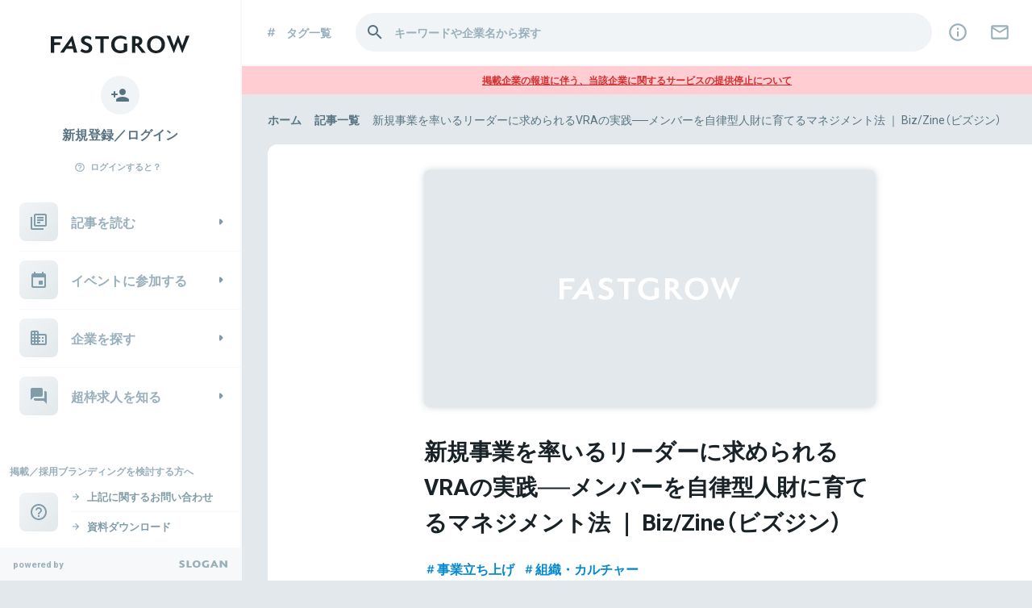

--- FILE ---
content_type: text/html; charset=utf-8
request_url: https://www.fastgrow.jp/media_articles/4119
body_size: 46532
content:
<!DOCTYPE html>
<html lang="ja">
  <head>
    <title>新規事業を率いるリーダーに求められるVRAの実践──メンバーを自律型人財に育てるマネジメント法 ｜ Biz/Zine（ビズジン）</title>
<meta name="Description" content="　新規事業を創り出す自律型人財の行動原則とは。これまでの連載を振り返ると、第1回では継続的にイノベーションを創出できる組織にするためには人財一人ひとりの「変化への対応力」を鍛えることが重要であること、またそうした力を備えた人財を「自律型人財」だと定義しました。「自律型人財」には行動原則があり、それは「軸を創る（＝Visioning）」、「変化に気づく（＝Reflection）」、「試行錯誤する（＝Action）」の3つです。　前回までは個人としてのVRA（Visioning、Reflection、Action）が中心でしたが、最終回はリーダーとしてのVRAについてお話ししたいと思います。リーダーとしての「Visioning」は既に触れていますので、こちらを参照いただきながら「Reflection」と「Action」に焦点をあてて説明していきます。...｜Biz/Zine">
<meta name="google-site-verification" content="b2sPRyY59gZFNKsFgxC6zfeajb9f8HBEvsgpgjCW_dU">
<meta name="viewport" content="width=device-width, initial-scale=1, minimum-scale=1, maximum-scale=1">
<meta http-equiv="content-language" content="ja">
<meta charset="UTF-8">
<script type="text/javascript">window.NREUM||(NREUM={});NREUM.info={"beacon":"bam.nr-data.net","errorBeacon":"bam.nr-data.net","licenseKey":"NRJS-b7b2dc0afedcb98a6ab","applicationID":"1825740719","transactionName":"c1xeQRYLVQpWRUteBlRaUWoFFk0PUFsBQExDW19C","queueTime":0,"applicationTime":196,"agent":""}</script>
<script type="text/javascript">(window.NREUM||(NREUM={})).init={privacy:{cookies_enabled:true},ajax:{deny_list:["bam.nr-data.net"]},feature_flags:["soft_nav"],distributed_tracing:{enabled:true}};(window.NREUM||(NREUM={})).loader_config={agentID:"1834906158",accountID:"3424571",trustKey:"3424571",xpid:"VwIFVVNUCRABXFNXAAUHUVUI",licenseKey:"NRJS-b7b2dc0afedcb98a6ab",applicationID:"1825740719",browserID:"1834906158"};;/*! For license information please see nr-loader-spa-1.308.0.min.js.LICENSE.txt */
(()=>{var e,t,r={384:(e,t,r)=>{"use strict";r.d(t,{NT:()=>a,US:()=>u,Zm:()=>o,bQ:()=>d,dV:()=>c,pV:()=>l});var n=r(6154),i=r(1863),s=r(1910);const a={beacon:"bam.nr-data.net",errorBeacon:"bam.nr-data.net"};function o(){return n.gm.NREUM||(n.gm.NREUM={}),void 0===n.gm.newrelic&&(n.gm.newrelic=n.gm.NREUM),n.gm.NREUM}function c(){let e=o();return e.o||(e.o={ST:n.gm.setTimeout,SI:n.gm.setImmediate||n.gm.setInterval,CT:n.gm.clearTimeout,XHR:n.gm.XMLHttpRequest,REQ:n.gm.Request,EV:n.gm.Event,PR:n.gm.Promise,MO:n.gm.MutationObserver,FETCH:n.gm.fetch,WS:n.gm.WebSocket},(0,s.i)(...Object.values(e.o))),e}function d(e,t){let r=o();r.initializedAgents??={},t.initializedAt={ms:(0,i.t)(),date:new Date},r.initializedAgents[e]=t}function u(e,t){o()[e]=t}function l(){return function(){let e=o();const t=e.info||{};e.info={beacon:a.beacon,errorBeacon:a.errorBeacon,...t}}(),function(){let e=o();const t=e.init||{};e.init={...t}}(),c(),function(){let e=o();const t=e.loader_config||{};e.loader_config={...t}}(),o()}},782:(e,t,r)=>{"use strict";r.d(t,{T:()=>n});const n=r(860).K7.pageViewTiming},860:(e,t,r)=>{"use strict";r.d(t,{$J:()=>u,K7:()=>c,P3:()=>d,XX:()=>i,Yy:()=>o,df:()=>s,qY:()=>n,v4:()=>a});const n="events",i="jserrors",s="browser/blobs",a="rum",o="browser/logs",c={ajax:"ajax",genericEvents:"generic_events",jserrors:i,logging:"logging",metrics:"metrics",pageAction:"page_action",pageViewEvent:"page_view_event",pageViewTiming:"page_view_timing",sessionReplay:"session_replay",sessionTrace:"session_trace",softNav:"soft_navigations",spa:"spa"},d={[c.pageViewEvent]:1,[c.pageViewTiming]:2,[c.metrics]:3,[c.jserrors]:4,[c.spa]:5,[c.ajax]:6,[c.sessionTrace]:7,[c.softNav]:8,[c.sessionReplay]:9,[c.logging]:10,[c.genericEvents]:11},u={[c.pageViewEvent]:a,[c.pageViewTiming]:n,[c.ajax]:n,[c.spa]:n,[c.softNav]:n,[c.metrics]:i,[c.jserrors]:i,[c.sessionTrace]:s,[c.sessionReplay]:s,[c.logging]:o,[c.genericEvents]:"ins"}},944:(e,t,r)=>{"use strict";r.d(t,{R:()=>i});var n=r(3241);function i(e,t){"function"==typeof console.debug&&(console.debug("New Relic Warning: https://github.com/newrelic/newrelic-browser-agent/blob/main/docs/warning-codes.md#".concat(e),t),(0,n.W)({agentIdentifier:null,drained:null,type:"data",name:"warn",feature:"warn",data:{code:e,secondary:t}}))}},993:(e,t,r)=>{"use strict";r.d(t,{A$:()=>s,ET:()=>a,TZ:()=>o,p_:()=>i});var n=r(860);const i={ERROR:"ERROR",WARN:"WARN",INFO:"INFO",DEBUG:"DEBUG",TRACE:"TRACE"},s={OFF:0,ERROR:1,WARN:2,INFO:3,DEBUG:4,TRACE:5},a="log",o=n.K7.logging},1541:(e,t,r)=>{"use strict";r.d(t,{U:()=>i,f:()=>n});const n={MFE:"MFE",BA:"BA"};function i(e,t){if(2!==t?.harvestEndpointVersion)return{};const r=t.agentRef.runtime.appMetadata.agents[0].entityGuid;return e?{"source.id":e.id,"source.name":e.name,"source.type":e.type,"parent.id":e.parent?.id||r,"parent.type":e.parent?.type||n.BA}:{"entity.guid":r,appId:t.agentRef.info.applicationID}}},1687:(e,t,r)=>{"use strict";r.d(t,{Ak:()=>d,Ze:()=>h,x3:()=>u});var n=r(3241),i=r(7836),s=r(3606),a=r(860),o=r(2646);const c={};function d(e,t){const r={staged:!1,priority:a.P3[t]||0};l(e),c[e].get(t)||c[e].set(t,r)}function u(e,t){e&&c[e]&&(c[e].get(t)&&c[e].delete(t),p(e,t,!1),c[e].size&&f(e))}function l(e){if(!e)throw new Error("agentIdentifier required");c[e]||(c[e]=new Map)}function h(e="",t="feature",r=!1){if(l(e),!e||!c[e].get(t)||r)return p(e,t);c[e].get(t).staged=!0,f(e)}function f(e){const t=Array.from(c[e]);t.every(([e,t])=>t.staged)&&(t.sort((e,t)=>e[1].priority-t[1].priority),t.forEach(([t])=>{c[e].delete(t),p(e,t)}))}function p(e,t,r=!0){const a=e?i.ee.get(e):i.ee,c=s.i.handlers;if(!a.aborted&&a.backlog&&c){if((0,n.W)({agentIdentifier:e,type:"lifecycle",name:"drain",feature:t}),r){const e=a.backlog[t],r=c[t];if(r){for(let t=0;e&&t<e.length;++t)g(e[t],r);Object.entries(r).forEach(([e,t])=>{Object.values(t||{}).forEach(t=>{t[0]?.on&&t[0]?.context()instanceof o.y&&t[0].on(e,t[1])})})}}a.isolatedBacklog||delete c[t],a.backlog[t]=null,a.emit("drain-"+t,[])}}function g(e,t){var r=e[1];Object.values(t[r]||{}).forEach(t=>{var r=e[0];if(t[0]===r){var n=t[1],i=e[3],s=e[2];n.apply(i,s)}})}},1738:(e,t,r)=>{"use strict";r.d(t,{U:()=>f,Y:()=>h});var n=r(3241),i=r(9908),s=r(1863),a=r(944),o=r(5701),c=r(3969),d=r(8362),u=r(860),l=r(4261);function h(e,t,r,s){const h=s||r;!h||h[e]&&h[e]!==d.d.prototype[e]||(h[e]=function(){(0,i.p)(c.xV,["API/"+e+"/called"],void 0,u.K7.metrics,r.ee),(0,n.W)({agentIdentifier:r.agentIdentifier,drained:!!o.B?.[r.agentIdentifier],type:"data",name:"api",feature:l.Pl+e,data:{}});try{return t.apply(this,arguments)}catch(e){(0,a.R)(23,e)}})}function f(e,t,r,n,a){const o=e.info;null===r?delete o.jsAttributes[t]:o.jsAttributes[t]=r,(a||null===r)&&(0,i.p)(l.Pl+n,[(0,s.t)(),t,r],void 0,"session",e.ee)}},1741:(e,t,r)=>{"use strict";r.d(t,{W:()=>s});var n=r(944),i=r(4261);class s{#e(e,...t){if(this[e]!==s.prototype[e])return this[e](...t);(0,n.R)(35,e)}addPageAction(e,t){return this.#e(i.hG,e,t)}register(e){return this.#e(i.eY,e)}recordCustomEvent(e,t){return this.#e(i.fF,e,t)}setPageViewName(e,t){return this.#e(i.Fw,e,t)}setCustomAttribute(e,t,r){return this.#e(i.cD,e,t,r)}noticeError(e,t){return this.#e(i.o5,e,t)}setUserId(e,t=!1){return this.#e(i.Dl,e,t)}setApplicationVersion(e){return this.#e(i.nb,e)}setErrorHandler(e){return this.#e(i.bt,e)}addRelease(e,t){return this.#e(i.k6,e,t)}log(e,t){return this.#e(i.$9,e,t)}start(){return this.#e(i.d3)}finished(e){return this.#e(i.BL,e)}recordReplay(){return this.#e(i.CH)}pauseReplay(){return this.#e(i.Tb)}addToTrace(e){return this.#e(i.U2,e)}setCurrentRouteName(e){return this.#e(i.PA,e)}interaction(e){return this.#e(i.dT,e)}wrapLogger(e,t,r){return this.#e(i.Wb,e,t,r)}measure(e,t){return this.#e(i.V1,e,t)}consent(e){return this.#e(i.Pv,e)}}},1863:(e,t,r)=>{"use strict";function n(){return Math.floor(performance.now())}r.d(t,{t:()=>n})},1910:(e,t,r)=>{"use strict";r.d(t,{i:()=>s});var n=r(944);const i=new Map;function s(...e){return e.every(e=>{if(i.has(e))return i.get(e);const t="function"==typeof e?e.toString():"",r=t.includes("[native code]"),s=t.includes("nrWrapper");return r||s||(0,n.R)(64,e?.name||t),i.set(e,r),r})}},2555:(e,t,r)=>{"use strict";r.d(t,{D:()=>o,f:()=>a});var n=r(384),i=r(8122);const s={beacon:n.NT.beacon,errorBeacon:n.NT.errorBeacon,licenseKey:void 0,applicationID:void 0,sa:void 0,queueTime:void 0,applicationTime:void 0,ttGuid:void 0,user:void 0,account:void 0,product:void 0,extra:void 0,jsAttributes:{},userAttributes:void 0,atts:void 0,transactionName:void 0,tNamePlain:void 0};function a(e){try{return!!e.licenseKey&&!!e.errorBeacon&&!!e.applicationID}catch(e){return!1}}const o=e=>(0,i.a)(e,s)},2614:(e,t,r)=>{"use strict";r.d(t,{BB:()=>a,H3:()=>n,g:()=>d,iL:()=>c,tS:()=>o,uh:()=>i,wk:()=>s});const n="NRBA",i="SESSION",s=144e5,a=18e5,o={STARTED:"session-started",PAUSE:"session-pause",RESET:"session-reset",RESUME:"session-resume",UPDATE:"session-update"},c={SAME_TAB:"same-tab",CROSS_TAB:"cross-tab"},d={OFF:0,FULL:1,ERROR:2}},2646:(e,t,r)=>{"use strict";r.d(t,{y:()=>n});class n{constructor(e){this.contextId=e}}},2843:(e,t,r)=>{"use strict";r.d(t,{G:()=>s,u:()=>i});var n=r(3878);function i(e,t=!1,r,i){(0,n.DD)("visibilitychange",function(){if(t)return void("hidden"===document.visibilityState&&e());e(document.visibilityState)},r,i)}function s(e,t,r){(0,n.sp)("pagehide",e,t,r)}},3241:(e,t,r)=>{"use strict";r.d(t,{W:()=>s});var n=r(6154);const i="newrelic";function s(e={}){try{n.gm.dispatchEvent(new CustomEvent(i,{detail:e}))}catch(e){}}},3304:(e,t,r)=>{"use strict";r.d(t,{A:()=>s});var n=r(7836);const i=()=>{const e=new WeakSet;return(t,r)=>{if("object"==typeof r&&null!==r){if(e.has(r))return;e.add(r)}return r}};function s(e){try{return JSON.stringify(e,i())??""}catch(e){try{n.ee.emit("internal-error",[e])}catch(e){}return""}}},3333:(e,t,r)=>{"use strict";r.d(t,{$v:()=>u,TZ:()=>n,Xh:()=>c,Zp:()=>i,kd:()=>d,mq:()=>o,nf:()=>a,qN:()=>s});const n=r(860).K7.genericEvents,i=["auxclick","click","copy","keydown","paste","scrollend"],s=["focus","blur"],a=4,o=1e3,c=2e3,d=["PageAction","UserAction","BrowserPerformance"],u={RESOURCES:"experimental.resources",REGISTER:"register"}},3434:(e,t,r)=>{"use strict";r.d(t,{Jt:()=>s,YM:()=>d});var n=r(7836),i=r(5607);const s="nr@original:".concat(i.W),a=50;var o=Object.prototype.hasOwnProperty,c=!1;function d(e,t){return e||(e=n.ee),r.inPlace=function(e,t,n,i,s){n||(n="");const a="-"===n.charAt(0);for(let o=0;o<t.length;o++){const c=t[o],d=e[c];l(d)||(e[c]=r(d,a?c+n:n,i,c,s))}},r.flag=s,r;function r(t,r,n,c,d){return l(t)?t:(r||(r=""),nrWrapper[s]=t,function(e,t,r){if(Object.defineProperty&&Object.keys)try{return Object.keys(e).forEach(function(r){Object.defineProperty(t,r,{get:function(){return e[r]},set:function(t){return e[r]=t,t}})}),t}catch(e){u([e],r)}for(var n in e)o.call(e,n)&&(t[n]=e[n])}(t,nrWrapper,e),nrWrapper);function nrWrapper(){var s,o,l,h;let f;try{o=this,s=[...arguments],l="function"==typeof n?n(s,o):n||{}}catch(t){u([t,"",[s,o,c],l],e)}i(r+"start",[s,o,c],l,d);const p=performance.now();let g;try{return h=t.apply(o,s),g=performance.now(),h}catch(e){throw g=performance.now(),i(r+"err",[s,o,e],l,d),f=e,f}finally{const e=g-p,t={start:p,end:g,duration:e,isLongTask:e>=a,methodName:c,thrownError:f};t.isLongTask&&i("long-task",[t,o],l,d),i(r+"end",[s,o,h],l,d)}}}function i(r,n,i,s){if(!c||t){var a=c;c=!0;try{e.emit(r,n,i,t,s)}catch(t){u([t,r,n,i],e)}c=a}}}function u(e,t){t||(t=n.ee);try{t.emit("internal-error",e)}catch(e){}}function l(e){return!(e&&"function"==typeof e&&e.apply&&!e[s])}},3606:(e,t,r)=>{"use strict";r.d(t,{i:()=>s});var n=r(9908);s.on=a;var i=s.handlers={};function s(e,t,r,s){a(s||n.d,i,e,t,r)}function a(e,t,r,i,s){s||(s="feature"),e||(e=n.d);var a=t[s]=t[s]||{};(a[r]=a[r]||[]).push([e,i])}},3738:(e,t,r)=>{"use strict";r.d(t,{He:()=>i,Kp:()=>o,Lc:()=>d,Rz:()=>u,TZ:()=>n,bD:()=>s,d3:()=>a,jx:()=>l,sl:()=>h,uP:()=>c});const n=r(860).K7.sessionTrace,i="bstResource",s="resource",a="-start",o="-end",c="fn"+a,d="fn"+o,u="pushState",l=1e3,h=3e4},3785:(e,t,r)=>{"use strict";r.d(t,{R:()=>c,b:()=>d});var n=r(9908),i=r(1863),s=r(860),a=r(3969),o=r(993);function c(e,t,r={},c=o.p_.INFO,d=!0,u,l=(0,i.t)()){(0,n.p)(a.xV,["API/logging/".concat(c.toLowerCase(),"/called")],void 0,s.K7.metrics,e),(0,n.p)(o.ET,[l,t,r,c,d,u],void 0,s.K7.logging,e)}function d(e){return"string"==typeof e&&Object.values(o.p_).some(t=>t===e.toUpperCase().trim())}},3878:(e,t,r)=>{"use strict";function n(e,t){return{capture:e,passive:!1,signal:t}}function i(e,t,r=!1,i){window.addEventListener(e,t,n(r,i))}function s(e,t,r=!1,i){document.addEventListener(e,t,n(r,i))}r.d(t,{DD:()=>s,jT:()=>n,sp:()=>i})},3962:(e,t,r)=>{"use strict";r.d(t,{AM:()=>a,O2:()=>l,OV:()=>s,Qu:()=>h,TZ:()=>c,ih:()=>f,pP:()=>o,t1:()=>u,tC:()=>i,wD:()=>d});var n=r(860);const i=["click","keydown","submit"],s="popstate",a="api",o="initialPageLoad",c=n.K7.softNav,d=5e3,u=500,l={INITIAL_PAGE_LOAD:"",ROUTE_CHANGE:1,UNSPECIFIED:2},h={INTERACTION:1,AJAX:2,CUSTOM_END:3,CUSTOM_TRACER:4},f={IP:"in progress",PF:"pending finish",FIN:"finished",CAN:"cancelled"}},3969:(e,t,r)=>{"use strict";r.d(t,{TZ:()=>n,XG:()=>o,rs:()=>i,xV:()=>a,z_:()=>s});const n=r(860).K7.metrics,i="sm",s="cm",a="storeSupportabilityMetrics",o="storeEventMetrics"},4234:(e,t,r)=>{"use strict";r.d(t,{W:()=>s});var n=r(7836),i=r(1687);class s{constructor(e,t){this.agentIdentifier=e,this.ee=n.ee.get(e),this.featureName=t,this.blocked=!1}deregisterDrain(){(0,i.x3)(this.agentIdentifier,this.featureName)}}},4261:(e,t,r)=>{"use strict";r.d(t,{$9:()=>u,BL:()=>c,CH:()=>p,Dl:()=>R,Fw:()=>w,PA:()=>v,Pl:()=>n,Pv:()=>A,Tb:()=>h,U2:()=>a,V1:()=>E,Wb:()=>T,bt:()=>y,cD:()=>b,d3:()=>x,dT:()=>d,eY:()=>g,fF:()=>f,hG:()=>s,hw:()=>i,k6:()=>o,nb:()=>m,o5:()=>l});const n="api-",i=n+"ixn-",s="addPageAction",a="addToTrace",o="addRelease",c="finished",d="interaction",u="log",l="noticeError",h="pauseReplay",f="recordCustomEvent",p="recordReplay",g="register",m="setApplicationVersion",v="setCurrentRouteName",b="setCustomAttribute",y="setErrorHandler",w="setPageViewName",R="setUserId",x="start",T="wrapLogger",E="measure",A="consent"},5205:(e,t,r)=>{"use strict";r.d(t,{j:()=>S});var n=r(384),i=r(1741);var s=r(2555),a=r(3333);const o=e=>{if(!e||"string"!=typeof e)return!1;try{document.createDocumentFragment().querySelector(e)}catch{return!1}return!0};var c=r(2614),d=r(944),u=r(8122);const l="[data-nr-mask]",h=e=>(0,u.a)(e,(()=>{const e={feature_flags:[],experimental:{allow_registered_children:!1,resources:!1},mask_selector:"*",block_selector:"[data-nr-block]",mask_input_options:{color:!1,date:!1,"datetime-local":!1,email:!1,month:!1,number:!1,range:!1,search:!1,tel:!1,text:!1,time:!1,url:!1,week:!1,textarea:!1,select:!1,password:!0}};return{ajax:{deny_list:void 0,block_internal:!0,enabled:!0,autoStart:!0},api:{get allow_registered_children(){return e.feature_flags.includes(a.$v.REGISTER)||e.experimental.allow_registered_children},set allow_registered_children(t){e.experimental.allow_registered_children=t},duplicate_registered_data:!1},browser_consent_mode:{enabled:!1},distributed_tracing:{enabled:void 0,exclude_newrelic_header:void 0,cors_use_newrelic_header:void 0,cors_use_tracecontext_headers:void 0,allowed_origins:void 0},get feature_flags(){return e.feature_flags},set feature_flags(t){e.feature_flags=t},generic_events:{enabled:!0,autoStart:!0},harvest:{interval:30},jserrors:{enabled:!0,autoStart:!0},logging:{enabled:!0,autoStart:!0},metrics:{enabled:!0,autoStart:!0},obfuscate:void 0,page_action:{enabled:!0},page_view_event:{enabled:!0,autoStart:!0},page_view_timing:{enabled:!0,autoStart:!0},performance:{capture_marks:!1,capture_measures:!1,capture_detail:!0,resources:{get enabled(){return e.feature_flags.includes(a.$v.RESOURCES)||e.experimental.resources},set enabled(t){e.experimental.resources=t},asset_types:[],first_party_domains:[],ignore_newrelic:!0}},privacy:{cookies_enabled:!0},proxy:{assets:void 0,beacon:void 0},session:{expiresMs:c.wk,inactiveMs:c.BB},session_replay:{autoStart:!0,enabled:!1,preload:!1,sampling_rate:10,error_sampling_rate:100,collect_fonts:!1,inline_images:!1,fix_stylesheets:!0,mask_all_inputs:!0,get mask_text_selector(){return e.mask_selector},set mask_text_selector(t){o(t)?e.mask_selector="".concat(t,",").concat(l):""===t||null===t?e.mask_selector=l:(0,d.R)(5,t)},get block_class(){return"nr-block"},get ignore_class(){return"nr-ignore"},get mask_text_class(){return"nr-mask"},get block_selector(){return e.block_selector},set block_selector(t){o(t)?e.block_selector+=",".concat(t):""!==t&&(0,d.R)(6,t)},get mask_input_options(){return e.mask_input_options},set mask_input_options(t){t&&"object"==typeof t?e.mask_input_options={...t,password:!0}:(0,d.R)(7,t)}},session_trace:{enabled:!0,autoStart:!0},soft_navigations:{enabled:!0,autoStart:!0},spa:{enabled:!0,autoStart:!0},ssl:void 0,user_actions:{enabled:!0,elementAttributes:["id","className","tagName","type"]}}})());var f=r(6154),p=r(9324);let g=0;const m={buildEnv:p.F3,distMethod:p.Xs,version:p.xv,originTime:f.WN},v={consented:!1},b={appMetadata:{},get consented(){return this.session?.state?.consent||v.consented},set consented(e){v.consented=e},customTransaction:void 0,denyList:void 0,disabled:!1,harvester:void 0,isolatedBacklog:!1,isRecording:!1,loaderType:void 0,maxBytes:3e4,obfuscator:void 0,onerror:void 0,ptid:void 0,releaseIds:{},session:void 0,timeKeeper:void 0,registeredEntities:[],jsAttributesMetadata:{bytes:0},get harvestCount(){return++g}},y=e=>{const t=(0,u.a)(e,b),r=Object.keys(m).reduce((e,t)=>(e[t]={value:m[t],writable:!1,configurable:!0,enumerable:!0},e),{});return Object.defineProperties(t,r)};var w=r(5701);const R=e=>{const t=e.startsWith("http");e+="/",r.p=t?e:"https://"+e};var x=r(7836),T=r(3241);const E={accountID:void 0,trustKey:void 0,agentID:void 0,licenseKey:void 0,applicationID:void 0,xpid:void 0},A=e=>(0,u.a)(e,E),_=new Set;function S(e,t={},r,a){let{init:o,info:c,loader_config:d,runtime:u={},exposed:l=!0}=t;if(!c){const e=(0,n.pV)();o=e.init,c=e.info,d=e.loader_config}e.init=h(o||{}),e.loader_config=A(d||{}),c.jsAttributes??={},f.bv&&(c.jsAttributes.isWorker=!0),e.info=(0,s.D)(c);const p=e.init,g=[c.beacon,c.errorBeacon];_.has(e.agentIdentifier)||(p.proxy.assets&&(R(p.proxy.assets),g.push(p.proxy.assets)),p.proxy.beacon&&g.push(p.proxy.beacon),e.beacons=[...g],function(e){const t=(0,n.pV)();Object.getOwnPropertyNames(i.W.prototype).forEach(r=>{const n=i.W.prototype[r];if("function"!=typeof n||"constructor"===n)return;let s=t[r];e[r]&&!1!==e.exposed&&"micro-agent"!==e.runtime?.loaderType&&(t[r]=(...t)=>{const n=e[r](...t);return s?s(...t):n})})}(e),(0,n.US)("activatedFeatures",w.B)),u.denyList=[...p.ajax.deny_list||[],...p.ajax.block_internal?g:[]],u.ptid=e.agentIdentifier,u.loaderType=r,e.runtime=y(u),_.has(e.agentIdentifier)||(e.ee=x.ee.get(e.agentIdentifier),e.exposed=l,(0,T.W)({agentIdentifier:e.agentIdentifier,drained:!!w.B?.[e.agentIdentifier],type:"lifecycle",name:"initialize",feature:void 0,data:e.config})),_.add(e.agentIdentifier)}},5270:(e,t,r)=>{"use strict";r.d(t,{Aw:()=>a,SR:()=>s,rF:()=>o});var n=r(384),i=r(7767);function s(e){return!!(0,n.dV)().o.MO&&(0,i.V)(e)&&!0===e?.session_trace.enabled}function a(e){return!0===e?.session_replay.preload&&s(e)}function o(e,t){try{if("string"==typeof t?.type){if("password"===t.type.toLowerCase())return"*".repeat(e?.length||0);if(void 0!==t?.dataset?.nrUnmask||t?.classList?.contains("nr-unmask"))return e}}catch(e){}return"string"==typeof e?e.replace(/[\S]/g,"*"):"*".repeat(e?.length||0)}},5289:(e,t,r)=>{"use strict";r.d(t,{GG:()=>a,Qr:()=>c,sB:()=>o});var n=r(3878),i=r(6389);function s(){return"undefined"==typeof document||"complete"===document.readyState}function a(e,t){if(s())return e();const r=(0,i.J)(e),a=setInterval(()=>{s()&&(clearInterval(a),r())},500);(0,n.sp)("load",r,t)}function o(e){if(s())return e();(0,n.DD)("DOMContentLoaded",e)}function c(e){if(s())return e();(0,n.sp)("popstate",e)}},5607:(e,t,r)=>{"use strict";r.d(t,{W:()=>n});const n=(0,r(9566).bz)()},5701:(e,t,r)=>{"use strict";r.d(t,{B:()=>s,t:()=>a});var n=r(3241);const i=new Set,s={};function a(e,t){const r=t.agentIdentifier;s[r]??={},e&&"object"==typeof e&&(i.has(r)||(t.ee.emit("rumresp",[e]),s[r]=e,i.add(r),(0,n.W)({agentIdentifier:r,loaded:!0,drained:!0,type:"lifecycle",name:"load",feature:void 0,data:e})))}},6154:(e,t,r)=>{"use strict";r.d(t,{OF:()=>d,RI:()=>i,WN:()=>h,bv:()=>s,eN:()=>f,gm:()=>a,lR:()=>l,m:()=>c,mw:()=>o,sb:()=>u});var n=r(1863);const i="undefined"!=typeof window&&!!window.document,s="undefined"!=typeof WorkerGlobalScope&&("undefined"!=typeof self&&self instanceof WorkerGlobalScope&&self.navigator instanceof WorkerNavigator||"undefined"!=typeof globalThis&&globalThis instanceof WorkerGlobalScope&&globalThis.navigator instanceof WorkerNavigator),a=i?window:"undefined"!=typeof WorkerGlobalScope&&("undefined"!=typeof self&&self instanceof WorkerGlobalScope&&self||"undefined"!=typeof globalThis&&globalThis instanceof WorkerGlobalScope&&globalThis),o=Boolean("hidden"===a?.document?.visibilityState),c=""+a?.location,d=/iPad|iPhone|iPod/.test(a.navigator?.userAgent),u=d&&"undefined"==typeof SharedWorker,l=(()=>{const e=a.navigator?.userAgent?.match(/Firefox[/\s](\d+\.\d+)/);return Array.isArray(e)&&e.length>=2?+e[1]:0})(),h=Date.now()-(0,n.t)(),f=()=>"undefined"!=typeof PerformanceNavigationTiming&&a?.performance?.getEntriesByType("navigation")?.[0]?.responseStart},6344:(e,t,r)=>{"use strict";r.d(t,{BB:()=>u,Qb:()=>l,TZ:()=>i,Ug:()=>a,Vh:()=>s,_s:()=>o,bc:()=>d,yP:()=>c});var n=r(2614);const i=r(860).K7.sessionReplay,s="errorDuringReplay",a=.12,o={DomContentLoaded:0,Load:1,FullSnapshot:2,IncrementalSnapshot:3,Meta:4,Custom:5},c={[n.g.ERROR]:15e3,[n.g.FULL]:3e5,[n.g.OFF]:0},d={RESET:{message:"Session was reset",sm:"Reset"},IMPORT:{message:"Recorder failed to import",sm:"Import"},TOO_MANY:{message:"429: Too Many Requests",sm:"Too-Many"},TOO_BIG:{message:"Payload was too large",sm:"Too-Big"},CROSS_TAB:{message:"Session Entity was set to OFF on another tab",sm:"Cross-Tab"},ENTITLEMENTS:{message:"Session Replay is not allowed and will not be started",sm:"Entitlement"}},u=5e3,l={API:"api",RESUME:"resume",SWITCH_TO_FULL:"switchToFull",INITIALIZE:"initialize",PRELOAD:"preload"}},6389:(e,t,r)=>{"use strict";function n(e,t=500,r={}){const n=r?.leading||!1;let i;return(...r)=>{n&&void 0===i&&(e.apply(this,r),i=setTimeout(()=>{i=clearTimeout(i)},t)),n||(clearTimeout(i),i=setTimeout(()=>{e.apply(this,r)},t))}}function i(e){let t=!1;return(...r)=>{t||(t=!0,e.apply(this,r))}}r.d(t,{J:()=>i,s:()=>n})},6630:(e,t,r)=>{"use strict";r.d(t,{T:()=>n});const n=r(860).K7.pageViewEvent},6774:(e,t,r)=>{"use strict";r.d(t,{T:()=>n});const n=r(860).K7.jserrors},7295:(e,t,r)=>{"use strict";r.d(t,{Xv:()=>a,gX:()=>i,iW:()=>s});var n=[];function i(e){if(!e||s(e))return!1;if(0===n.length)return!0;if("*"===n[0].hostname)return!1;for(var t=0;t<n.length;t++){var r=n[t];if(r.hostname.test(e.hostname)&&r.pathname.test(e.pathname))return!1}return!0}function s(e){return void 0===e.hostname}function a(e){if(n=[],e&&e.length)for(var t=0;t<e.length;t++){let r=e[t];if(!r)continue;if("*"===r)return void(n=[{hostname:"*"}]);0===r.indexOf("http://")?r=r.substring(7):0===r.indexOf("https://")&&(r=r.substring(8));const i=r.indexOf("/");let s,a;i>0?(s=r.substring(0,i),a=r.substring(i)):(s=r,a="*");let[c]=s.split(":");n.push({hostname:o(c),pathname:o(a,!0)})}}function o(e,t=!1){const r=e.replace(/[.+?^${}()|[\]\\]/g,e=>"\\"+e).replace(/\*/g,".*?");return new RegExp((t?"^":"")+r+"$")}},7485:(e,t,r)=>{"use strict";r.d(t,{D:()=>i});var n=r(6154);function i(e){if(0===(e||"").indexOf("data:"))return{protocol:"data"};try{const t=new URL(e,location.href),r={port:t.port,hostname:t.hostname,pathname:t.pathname,search:t.search,protocol:t.protocol.slice(0,t.protocol.indexOf(":")),sameOrigin:t.protocol===n.gm?.location?.protocol&&t.host===n.gm?.location?.host};return r.port&&""!==r.port||("http:"===t.protocol&&(r.port="80"),"https:"===t.protocol&&(r.port="443")),r.pathname&&""!==r.pathname?r.pathname.startsWith("/")||(r.pathname="/".concat(r.pathname)):r.pathname="/",r}catch(e){return{}}}},7699:(e,t,r)=>{"use strict";r.d(t,{It:()=>s,KC:()=>o,No:()=>i,qh:()=>a});var n=r(860);const i=16e3,s=1e6,a="SESSION_ERROR",o={[n.K7.logging]:!0,[n.K7.genericEvents]:!1,[n.K7.jserrors]:!1,[n.K7.ajax]:!1}},7767:(e,t,r)=>{"use strict";r.d(t,{V:()=>i});var n=r(6154);const i=e=>n.RI&&!0===e?.privacy.cookies_enabled},7836:(e,t,r)=>{"use strict";r.d(t,{P:()=>o,ee:()=>c});var n=r(384),i=r(8990),s=r(2646),a=r(5607);const o="nr@context:".concat(a.W),c=function e(t,r){var n={},a={},u={},l=!1;try{l=16===r.length&&d.initializedAgents?.[r]?.runtime.isolatedBacklog}catch(e){}var h={on:p,addEventListener:p,removeEventListener:function(e,t){var r=n[e];if(!r)return;for(var i=0;i<r.length;i++)r[i]===t&&r.splice(i,1)},emit:function(e,r,n,i,s){!1!==s&&(s=!0);if(c.aborted&&!i)return;t&&s&&t.emit(e,r,n);var o=f(n);g(e).forEach(e=>{e.apply(o,r)});var d=v()[a[e]];d&&d.push([h,e,r,o]);return o},get:m,listeners:g,context:f,buffer:function(e,t){const r=v();if(t=t||"feature",h.aborted)return;Object.entries(e||{}).forEach(([e,n])=>{a[n]=t,t in r||(r[t]=[])})},abort:function(){h._aborted=!0,Object.keys(h.backlog).forEach(e=>{delete h.backlog[e]})},isBuffering:function(e){return!!v()[a[e]]},debugId:r,backlog:l?{}:t&&"object"==typeof t.backlog?t.backlog:{},isolatedBacklog:l};return Object.defineProperty(h,"aborted",{get:()=>{let e=h._aborted||!1;return e||(t&&(e=t.aborted),e)}}),h;function f(e){return e&&e instanceof s.y?e:e?(0,i.I)(e,o,()=>new s.y(o)):new s.y(o)}function p(e,t){n[e]=g(e).concat(t)}function g(e){return n[e]||[]}function m(t){return u[t]=u[t]||e(h,t)}function v(){return h.backlog}}(void 0,"globalEE"),d=(0,n.Zm)();d.ee||(d.ee=c)},8122:(e,t,r)=>{"use strict";r.d(t,{a:()=>i});var n=r(944);function i(e,t){try{if(!e||"object"!=typeof e)return(0,n.R)(3);if(!t||"object"!=typeof t)return(0,n.R)(4);const r=Object.create(Object.getPrototypeOf(t),Object.getOwnPropertyDescriptors(t)),s=0===Object.keys(r).length?e:r;for(let a in s)if(void 0!==e[a])try{if(null===e[a]){r[a]=null;continue}Array.isArray(e[a])&&Array.isArray(t[a])?r[a]=Array.from(new Set([...e[a],...t[a]])):"object"==typeof e[a]&&"object"==typeof t[a]?r[a]=i(e[a],t[a]):r[a]=e[a]}catch(e){r[a]||(0,n.R)(1,e)}return r}catch(e){(0,n.R)(2,e)}}},8139:(e,t,r)=>{"use strict";r.d(t,{u:()=>h});var n=r(7836),i=r(3434),s=r(8990),a=r(6154);const o={},c=a.gm.XMLHttpRequest,d="addEventListener",u="removeEventListener",l="nr@wrapped:".concat(n.P);function h(e){var t=function(e){return(e||n.ee).get("events")}(e);if(o[t.debugId]++)return t;o[t.debugId]=1;var r=(0,i.YM)(t,!0);function h(e){r.inPlace(e,[d,u],"-",p)}function p(e,t){return e[1]}return"getPrototypeOf"in Object&&(a.RI&&f(document,h),c&&f(c.prototype,h),f(a.gm,h)),t.on(d+"-start",function(e,t){var n=e[1];if(null!==n&&("function"==typeof n||"object"==typeof n)&&"newrelic"!==e[0]){var i=(0,s.I)(n,l,function(){var e={object:function(){if("function"!=typeof n.handleEvent)return;return n.handleEvent.apply(n,arguments)},function:n}[typeof n];return e?r(e,"fn-",null,e.name||"anonymous"):n});this.wrapped=e[1]=i}}),t.on(u+"-start",function(e){e[1]=this.wrapped||e[1]}),t}function f(e,t,...r){let n=e;for(;"object"==typeof n&&!Object.prototype.hasOwnProperty.call(n,d);)n=Object.getPrototypeOf(n);n&&t(n,...r)}},8362:(e,t,r)=>{"use strict";r.d(t,{d:()=>s});var n=r(9566),i=r(1741);class s extends i.W{agentIdentifier=(0,n.LA)(16)}},8374:(e,t,r)=>{r.nc=(()=>{try{return document?.currentScript?.nonce}catch(e){}return""})()},8990:(e,t,r)=>{"use strict";r.d(t,{I:()=>i});var n=Object.prototype.hasOwnProperty;function i(e,t,r){if(n.call(e,t))return e[t];var i=r();if(Object.defineProperty&&Object.keys)try{return Object.defineProperty(e,t,{value:i,writable:!0,enumerable:!1}),i}catch(e){}return e[t]=i,i}},9119:(e,t,r)=>{"use strict";r.d(t,{L:()=>s});var n=/([^?#]*)[^#]*(#[^?]*|$).*/,i=/([^?#]*)().*/;function s(e,t){return e?e.replace(t?n:i,"$1$2"):e}},9300:(e,t,r)=>{"use strict";r.d(t,{T:()=>n});const n=r(860).K7.ajax},9324:(e,t,r)=>{"use strict";r.d(t,{AJ:()=>a,F3:()=>i,Xs:()=>s,Yq:()=>o,xv:()=>n});const n="1.308.0",i="PROD",s="CDN",a="@newrelic/rrweb",o="1.0.1"},9566:(e,t,r)=>{"use strict";r.d(t,{LA:()=>o,ZF:()=>c,bz:()=>a,el:()=>d});var n=r(6154);const i="xxxxxxxx-xxxx-4xxx-yxxx-xxxxxxxxxxxx";function s(e,t){return e?15&e[t]:16*Math.random()|0}function a(){const e=n.gm?.crypto||n.gm?.msCrypto;let t,r=0;return e&&e.getRandomValues&&(t=e.getRandomValues(new Uint8Array(30))),i.split("").map(e=>"x"===e?s(t,r++).toString(16):"y"===e?(3&s()|8).toString(16):e).join("")}function o(e){const t=n.gm?.crypto||n.gm?.msCrypto;let r,i=0;t&&t.getRandomValues&&(r=t.getRandomValues(new Uint8Array(e)));const a=[];for(var o=0;o<e;o++)a.push(s(r,i++).toString(16));return a.join("")}function c(){return o(16)}function d(){return o(32)}},9908:(e,t,r)=>{"use strict";r.d(t,{d:()=>n,p:()=>i});var n=r(7836).ee.get("handle");function i(e,t,r,i,s){s?(s.buffer([e],i),s.emit(e,t,r)):(n.buffer([e],i),n.emit(e,t,r))}}},n={};function i(e){var t=n[e];if(void 0!==t)return t.exports;var s=n[e]={exports:{}};return r[e](s,s.exports,i),s.exports}i.m=r,i.d=(e,t)=>{for(var r in t)i.o(t,r)&&!i.o(e,r)&&Object.defineProperty(e,r,{enumerable:!0,get:t[r]})},i.f={},i.e=e=>Promise.all(Object.keys(i.f).reduce((t,r)=>(i.f[r](e,t),t),[])),i.u=e=>({212:"nr-spa-compressor",249:"nr-spa-recorder",478:"nr-spa"}[e]+"-1.308.0.min.js"),i.o=(e,t)=>Object.prototype.hasOwnProperty.call(e,t),e={},t="NRBA-1.308.0.PROD:",i.l=(r,n,s,a)=>{if(e[r])e[r].push(n);else{var o,c;if(void 0!==s)for(var d=document.getElementsByTagName("script"),u=0;u<d.length;u++){var l=d[u];if(l.getAttribute("src")==r||l.getAttribute("data-webpack")==t+s){o=l;break}}if(!o){c=!0;var h={478:"sha512-RSfSVnmHk59T/uIPbdSE0LPeqcEdF4/+XhfJdBuccH5rYMOEZDhFdtnh6X6nJk7hGpzHd9Ujhsy7lZEz/ORYCQ==",249:"sha512-ehJXhmntm85NSqW4MkhfQqmeKFulra3klDyY0OPDUE+sQ3GokHlPh1pmAzuNy//3j4ac6lzIbmXLvGQBMYmrkg==",212:"sha512-B9h4CR46ndKRgMBcK+j67uSR2RCnJfGefU+A7FrgR/k42ovXy5x/MAVFiSvFxuVeEk/pNLgvYGMp1cBSK/G6Fg=="};(o=document.createElement("script")).charset="utf-8",i.nc&&o.setAttribute("nonce",i.nc),o.setAttribute("data-webpack",t+s),o.src=r,0!==o.src.indexOf(window.location.origin+"/")&&(o.crossOrigin="anonymous"),h[a]&&(o.integrity=h[a])}e[r]=[n];var f=(t,n)=>{o.onerror=o.onload=null,clearTimeout(p);var i=e[r];if(delete e[r],o.parentNode&&o.parentNode.removeChild(o),i&&i.forEach(e=>e(n)),t)return t(n)},p=setTimeout(f.bind(null,void 0,{type:"timeout",target:o}),12e4);o.onerror=f.bind(null,o.onerror),o.onload=f.bind(null,o.onload),c&&document.head.appendChild(o)}},i.r=e=>{"undefined"!=typeof Symbol&&Symbol.toStringTag&&Object.defineProperty(e,Symbol.toStringTag,{value:"Module"}),Object.defineProperty(e,"__esModule",{value:!0})},i.p="https://js-agent.newrelic.com/",(()=>{var e={38:0,788:0};i.f.j=(t,r)=>{var n=i.o(e,t)?e[t]:void 0;if(0!==n)if(n)r.push(n[2]);else{var s=new Promise((r,i)=>n=e[t]=[r,i]);r.push(n[2]=s);var a=i.p+i.u(t),o=new Error;i.l(a,r=>{if(i.o(e,t)&&(0!==(n=e[t])&&(e[t]=void 0),n)){var s=r&&("load"===r.type?"missing":r.type),a=r&&r.target&&r.target.src;o.message="Loading chunk "+t+" failed: ("+s+": "+a+")",o.name="ChunkLoadError",o.type=s,o.request=a,n[1](o)}},"chunk-"+t,t)}};var t=(t,r)=>{var n,s,[a,o,c]=r,d=0;if(a.some(t=>0!==e[t])){for(n in o)i.o(o,n)&&(i.m[n]=o[n]);if(c)c(i)}for(t&&t(r);d<a.length;d++)s=a[d],i.o(e,s)&&e[s]&&e[s][0](),e[s]=0},r=self["webpackChunk:NRBA-1.308.0.PROD"]=self["webpackChunk:NRBA-1.308.0.PROD"]||[];r.forEach(t.bind(null,0)),r.push=t.bind(null,r.push.bind(r))})(),(()=>{"use strict";i(8374);var e=i(8362),t=i(860);const r=Object.values(t.K7);var n=i(5205);var s=i(9908),a=i(1863),o=i(4261),c=i(1738);var d=i(1687),u=i(4234),l=i(5289),h=i(6154),f=i(944),p=i(5270),g=i(7767),m=i(6389),v=i(7699);class b extends u.W{constructor(e,t){super(e.agentIdentifier,t),this.agentRef=e,this.abortHandler=void 0,this.featAggregate=void 0,this.loadedSuccessfully=void 0,this.onAggregateImported=new Promise(e=>{this.loadedSuccessfully=e}),this.deferred=Promise.resolve(),!1===e.init[this.featureName].autoStart?this.deferred=new Promise((t,r)=>{this.ee.on("manual-start-all",(0,m.J)(()=>{(0,d.Ak)(e.agentIdentifier,this.featureName),t()}))}):(0,d.Ak)(e.agentIdentifier,t)}importAggregator(e,t,r={}){if(this.featAggregate)return;const n=async()=>{let n;await this.deferred;try{if((0,g.V)(e.init)){const{setupAgentSession:t}=await i.e(478).then(i.bind(i,8766));n=t(e)}}catch(e){(0,f.R)(20,e),this.ee.emit("internal-error",[e]),(0,s.p)(v.qh,[e],void 0,this.featureName,this.ee)}try{if(!this.#t(this.featureName,n,e.init))return(0,d.Ze)(this.agentIdentifier,this.featureName),void this.loadedSuccessfully(!1);const{Aggregate:i}=await t();this.featAggregate=new i(e,r),e.runtime.harvester.initializedAggregates.push(this.featAggregate),this.loadedSuccessfully(!0)}catch(e){(0,f.R)(34,e),this.abortHandler?.(),(0,d.Ze)(this.agentIdentifier,this.featureName,!0),this.loadedSuccessfully(!1),this.ee&&this.ee.abort()}};h.RI?(0,l.GG)(()=>n(),!0):n()}#t(e,r,n){if(this.blocked)return!1;switch(e){case t.K7.sessionReplay:return(0,p.SR)(n)&&!!r;case t.K7.sessionTrace:return!!r;default:return!0}}}var y=i(6630),w=i(2614),R=i(3241);class x extends b{static featureName=y.T;constructor(e){var t;super(e,y.T),this.setupInspectionEvents(e.agentIdentifier),t=e,(0,c.Y)(o.Fw,function(e,r){"string"==typeof e&&("/"!==e.charAt(0)&&(e="/"+e),t.runtime.customTransaction=(r||"http://custom.transaction")+e,(0,s.p)(o.Pl+o.Fw,[(0,a.t)()],void 0,void 0,t.ee))},t),this.importAggregator(e,()=>i.e(478).then(i.bind(i,2467)))}setupInspectionEvents(e){const t=(t,r)=>{t&&(0,R.W)({agentIdentifier:e,timeStamp:t.timeStamp,loaded:"complete"===t.target.readyState,type:"window",name:r,data:t.target.location+""})};(0,l.sB)(e=>{t(e,"DOMContentLoaded")}),(0,l.GG)(e=>{t(e,"load")}),(0,l.Qr)(e=>{t(e,"navigate")}),this.ee.on(w.tS.UPDATE,(t,r)=>{(0,R.W)({agentIdentifier:e,type:"lifecycle",name:"session",data:r})})}}var T=i(384);class E extends e.d{constructor(e){var t;(super(),h.gm)?(this.features={},(0,T.bQ)(this.agentIdentifier,this),this.desiredFeatures=new Set(e.features||[]),this.desiredFeatures.add(x),(0,n.j)(this,e,e.loaderType||"agent"),t=this,(0,c.Y)(o.cD,function(e,r,n=!1){if("string"==typeof e){if(["string","number","boolean"].includes(typeof r)||null===r)return(0,c.U)(t,e,r,o.cD,n);(0,f.R)(40,typeof r)}else(0,f.R)(39,typeof e)},t),function(e){(0,c.Y)(o.Dl,function(t,r=!1){if("string"!=typeof t&&null!==t)return void(0,f.R)(41,typeof t);const n=e.info.jsAttributes["enduser.id"];r&&null!=n&&n!==t?(0,s.p)(o.Pl+"setUserIdAndResetSession",[t],void 0,"session",e.ee):(0,c.U)(e,"enduser.id",t,o.Dl,!0)},e)}(this),function(e){(0,c.Y)(o.nb,function(t){if("string"==typeof t||null===t)return(0,c.U)(e,"application.version",t,o.nb,!1);(0,f.R)(42,typeof t)},e)}(this),function(e){(0,c.Y)(o.d3,function(){e.ee.emit("manual-start-all")},e)}(this),function(e){(0,c.Y)(o.Pv,function(t=!0){if("boolean"==typeof t){if((0,s.p)(o.Pl+o.Pv,[t],void 0,"session",e.ee),e.runtime.consented=t,t){const t=e.features.page_view_event;t.onAggregateImported.then(e=>{const r=t.featAggregate;e&&!r.sentRum&&r.sendRum()})}}else(0,f.R)(65,typeof t)},e)}(this),this.run()):(0,f.R)(21)}get config(){return{info:this.info,init:this.init,loader_config:this.loader_config,runtime:this.runtime}}get api(){return this}run(){try{const e=function(e){const t={};return r.forEach(r=>{t[r]=!!e[r]?.enabled}),t}(this.init),n=[...this.desiredFeatures];n.sort((e,r)=>t.P3[e.featureName]-t.P3[r.featureName]),n.forEach(r=>{if(!e[r.featureName]&&r.featureName!==t.K7.pageViewEvent)return;if(r.featureName===t.K7.spa)return void(0,f.R)(67);const n=function(e){switch(e){case t.K7.ajax:return[t.K7.jserrors];case t.K7.sessionTrace:return[t.K7.ajax,t.K7.pageViewEvent];case t.K7.sessionReplay:return[t.K7.sessionTrace];case t.K7.pageViewTiming:return[t.K7.pageViewEvent];default:return[]}}(r.featureName).filter(e=>!(e in this.features));n.length>0&&(0,f.R)(36,{targetFeature:r.featureName,missingDependencies:n}),this.features[r.featureName]=new r(this)})}catch(e){(0,f.R)(22,e);for(const e in this.features)this.features[e].abortHandler?.();const t=(0,T.Zm)();delete t.initializedAgents[this.agentIdentifier]?.features,delete this.sharedAggregator;return t.ee.get(this.agentIdentifier).abort(),!1}}}var A=i(2843),_=i(782);class S extends b{static featureName=_.T;constructor(e){super(e,_.T),h.RI&&((0,A.u)(()=>(0,s.p)("docHidden",[(0,a.t)()],void 0,_.T,this.ee),!0),(0,A.G)(()=>(0,s.p)("winPagehide",[(0,a.t)()],void 0,_.T,this.ee)),this.importAggregator(e,()=>i.e(478).then(i.bind(i,9917))))}}var O=i(3969);class I extends b{static featureName=O.TZ;constructor(e){super(e,O.TZ),h.RI&&document.addEventListener("securitypolicyviolation",e=>{(0,s.p)(O.xV,["Generic/CSPViolation/Detected"],void 0,this.featureName,this.ee)}),this.importAggregator(e,()=>i.e(478).then(i.bind(i,6555)))}}var N=i(6774),P=i(3878),k=i(3304);class D{constructor(e,t,r,n,i){this.name="UncaughtError",this.message="string"==typeof e?e:(0,k.A)(e),this.sourceURL=t,this.line=r,this.column=n,this.__newrelic=i}}function C(e){return M(e)?e:new D(void 0!==e?.message?e.message:e,e?.filename||e?.sourceURL,e?.lineno||e?.line,e?.colno||e?.col,e?.__newrelic,e?.cause)}function j(e){const t="Unhandled Promise Rejection: ";if(!e?.reason)return;if(M(e.reason)){try{e.reason.message.startsWith(t)||(e.reason.message=t+e.reason.message)}catch(e){}return C(e.reason)}const r=C(e.reason);return(r.message||"").startsWith(t)||(r.message=t+r.message),r}function L(e){if(e.error instanceof SyntaxError&&!/:\d+$/.test(e.error.stack?.trim())){const t=new D(e.message,e.filename,e.lineno,e.colno,e.error.__newrelic,e.cause);return t.name=SyntaxError.name,t}return M(e.error)?e.error:C(e)}function M(e){return e instanceof Error&&!!e.stack}function H(e,r,n,i,o=(0,a.t)()){"string"==typeof e&&(e=new Error(e)),(0,s.p)("err",[e,o,!1,r,n.runtime.isRecording,void 0,i],void 0,t.K7.jserrors,n.ee),(0,s.p)("uaErr",[],void 0,t.K7.genericEvents,n.ee)}var B=i(1541),K=i(993),W=i(3785);function U(e,{customAttributes:t={},level:r=K.p_.INFO}={},n,i,s=(0,a.t)()){(0,W.R)(n.ee,e,t,r,!1,i,s)}function F(e,r,n,i,c=(0,a.t)()){(0,s.p)(o.Pl+o.hG,[c,e,r,i],void 0,t.K7.genericEvents,n.ee)}function V(e,r,n,i,c=(0,a.t)()){const{start:d,end:u,customAttributes:l}=r||{},h={customAttributes:l||{}};if("object"!=typeof h.customAttributes||"string"!=typeof e||0===e.length)return void(0,f.R)(57);const p=(e,t)=>null==e?t:"number"==typeof e?e:e instanceof PerformanceMark?e.startTime:Number.NaN;if(h.start=p(d,0),h.end=p(u,c),Number.isNaN(h.start)||Number.isNaN(h.end))(0,f.R)(57);else{if(h.duration=h.end-h.start,!(h.duration<0))return(0,s.p)(o.Pl+o.V1,[h,e,i],void 0,t.K7.genericEvents,n.ee),h;(0,f.R)(58)}}function G(e,r={},n,i,c=(0,a.t)()){(0,s.p)(o.Pl+o.fF,[c,e,r,i],void 0,t.K7.genericEvents,n.ee)}function z(e){(0,c.Y)(o.eY,function(t){return Y(e,t)},e)}function Y(e,r,n){(0,f.R)(54,"newrelic.register"),r||={},r.type=B.f.MFE,r.licenseKey||=e.info.licenseKey,r.blocked=!1,r.parent=n||{},Array.isArray(r.tags)||(r.tags=[]);const i={};r.tags.forEach(e=>{"name"!==e&&"id"!==e&&(i["source.".concat(e)]=!0)}),r.isolated??=!0;let o=()=>{};const c=e.runtime.registeredEntities;if(!r.isolated){const e=c.find(({metadata:{target:{id:e}}})=>e===r.id&&!r.isolated);if(e)return e}const d=e=>{r.blocked=!0,o=e};function u(e){return"string"==typeof e&&!!e.trim()&&e.trim().length<501||"number"==typeof e}e.init.api.allow_registered_children||d((0,m.J)(()=>(0,f.R)(55))),u(r.id)&&u(r.name)||d((0,m.J)(()=>(0,f.R)(48,r)));const l={addPageAction:(t,n={})=>g(F,[t,{...i,...n},e],r),deregister:()=>{d((0,m.J)(()=>(0,f.R)(68)))},log:(t,n={})=>g(U,[t,{...n,customAttributes:{...i,...n.customAttributes||{}}},e],r),measure:(t,n={})=>g(V,[t,{...n,customAttributes:{...i,...n.customAttributes||{}}},e],r),noticeError:(t,n={})=>g(H,[t,{...i,...n},e],r),register:(t={})=>g(Y,[e,t],l.metadata.target),recordCustomEvent:(t,n={})=>g(G,[t,{...i,...n},e],r),setApplicationVersion:e=>p("application.version",e),setCustomAttribute:(e,t)=>p(e,t),setUserId:e=>p("enduser.id",e),metadata:{customAttributes:i,target:r}},h=()=>(r.blocked&&o(),r.blocked);h()||c.push(l);const p=(e,t)=>{h()||(i[e]=t)},g=(r,n,i)=>{if(h())return;const o=(0,a.t)();(0,s.p)(O.xV,["API/register/".concat(r.name,"/called")],void 0,t.K7.metrics,e.ee);try{if(e.init.api.duplicate_registered_data&&"register"!==r.name){let e=n;if(n[1]instanceof Object){const t={"child.id":i.id,"child.type":i.type};e="customAttributes"in n[1]?[n[0],{...n[1],customAttributes:{...n[1].customAttributes,...t}},...n.slice(2)]:[n[0],{...n[1],...t},...n.slice(2)]}r(...e,void 0,o)}return r(...n,i,o)}catch(e){(0,f.R)(50,e)}};return l}class Z extends b{static featureName=N.T;constructor(e){var t;super(e,N.T),t=e,(0,c.Y)(o.o5,(e,r)=>H(e,r,t),t),function(e){(0,c.Y)(o.bt,function(t){e.runtime.onerror=t},e)}(e),function(e){let t=0;(0,c.Y)(o.k6,function(e,r){++t>10||(this.runtime.releaseIds[e.slice(-200)]=(""+r).slice(-200))},e)}(e),z(e);try{this.removeOnAbort=new AbortController}catch(e){}this.ee.on("internal-error",(t,r)=>{this.abortHandler&&(0,s.p)("ierr",[C(t),(0,a.t)(),!0,{},e.runtime.isRecording,r],void 0,this.featureName,this.ee)}),h.gm.addEventListener("unhandledrejection",t=>{this.abortHandler&&(0,s.p)("err",[j(t),(0,a.t)(),!1,{unhandledPromiseRejection:1},e.runtime.isRecording],void 0,this.featureName,this.ee)},(0,P.jT)(!1,this.removeOnAbort?.signal)),h.gm.addEventListener("error",t=>{this.abortHandler&&(0,s.p)("err",[L(t),(0,a.t)(),!1,{},e.runtime.isRecording],void 0,this.featureName,this.ee)},(0,P.jT)(!1,this.removeOnAbort?.signal)),this.abortHandler=this.#r,this.importAggregator(e,()=>i.e(478).then(i.bind(i,2176)))}#r(){this.removeOnAbort?.abort(),this.abortHandler=void 0}}var q=i(8990);let X=1;function J(e){const t=typeof e;return!e||"object"!==t&&"function"!==t?-1:e===h.gm?0:(0,q.I)(e,"nr@id",function(){return X++})}function Q(e){if("string"==typeof e&&e.length)return e.length;if("object"==typeof e){if("undefined"!=typeof ArrayBuffer&&e instanceof ArrayBuffer&&e.byteLength)return e.byteLength;if("undefined"!=typeof Blob&&e instanceof Blob&&e.size)return e.size;if(!("undefined"!=typeof FormData&&e instanceof FormData))try{return(0,k.A)(e).length}catch(e){return}}}var ee=i(8139),te=i(7836),re=i(3434);const ne={},ie=["open","send"];function se(e){var t=e||te.ee;const r=function(e){return(e||te.ee).get("xhr")}(t);if(void 0===h.gm.XMLHttpRequest)return r;if(ne[r.debugId]++)return r;ne[r.debugId]=1,(0,ee.u)(t);var n=(0,re.YM)(r),i=h.gm.XMLHttpRequest,s=h.gm.MutationObserver,a=h.gm.Promise,o=h.gm.setInterval,c="readystatechange",d=["onload","onerror","onabort","onloadstart","onloadend","onprogress","ontimeout"],u=[],l=h.gm.XMLHttpRequest=function(e){const t=new i(e),s=r.context(t);try{r.emit("new-xhr",[t],s),t.addEventListener(c,(a=s,function(){var e=this;e.readyState>3&&!a.resolved&&(a.resolved=!0,r.emit("xhr-resolved",[],e)),n.inPlace(e,d,"fn-",y)}),(0,P.jT)(!1))}catch(e){(0,f.R)(15,e);try{r.emit("internal-error",[e])}catch(e){}}var a;return t};function p(e,t){n.inPlace(t,["onreadystatechange"],"fn-",y)}if(function(e,t){for(var r in e)t[r]=e[r]}(i,l),l.prototype=i.prototype,n.inPlace(l.prototype,ie,"-xhr-",y),r.on("send-xhr-start",function(e,t){p(e,t),function(e){u.push(e),s&&(g?g.then(b):o?o(b):(m=-m,v.data=m))}(t)}),r.on("open-xhr-start",p),s){var g=a&&a.resolve();if(!o&&!a){var m=1,v=document.createTextNode(m);new s(b).observe(v,{characterData:!0})}}else t.on("fn-end",function(e){e[0]&&e[0].type===c||b()});function b(){for(var e=0;e<u.length;e++)p(0,u[e]);u.length&&(u=[])}function y(e,t){return t}return r}var ae="fetch-",oe=ae+"body-",ce=["arrayBuffer","blob","json","text","formData"],de=h.gm.Request,ue=h.gm.Response,le="prototype";const he={};function fe(e){const t=function(e){return(e||te.ee).get("fetch")}(e);if(!(de&&ue&&h.gm.fetch))return t;if(he[t.debugId]++)return t;function r(e,r,n){var i=e[r];"function"==typeof i&&(e[r]=function(){var e,r=[...arguments],s={};t.emit(n+"before-start",[r],s),s[te.P]&&s[te.P].dt&&(e=s[te.P].dt);var a=i.apply(this,r);return t.emit(n+"start",[r,e],a),a.then(function(e){return t.emit(n+"end",[null,e],a),e},function(e){throw t.emit(n+"end",[e],a),e})})}return he[t.debugId]=1,ce.forEach(e=>{r(de[le],e,oe),r(ue[le],e,oe)}),r(h.gm,"fetch",ae),t.on(ae+"end",function(e,r){var n=this;if(r){var i=r.headers.get("content-length");null!==i&&(n.rxSize=i),t.emit(ae+"done",[null,r],n)}else t.emit(ae+"done",[e],n)}),t}var pe=i(7485),ge=i(9566);class me{constructor(e){this.agentRef=e}generateTracePayload(e){const t=this.agentRef.loader_config;if(!this.shouldGenerateTrace(e)||!t)return null;var r=(t.accountID||"").toString()||null,n=(t.agentID||"").toString()||null,i=(t.trustKey||"").toString()||null;if(!r||!n)return null;var s=(0,ge.ZF)(),a=(0,ge.el)(),o=Date.now(),c={spanId:s,traceId:a,timestamp:o};return(e.sameOrigin||this.isAllowedOrigin(e)&&this.useTraceContextHeadersForCors())&&(c.traceContextParentHeader=this.generateTraceContextParentHeader(s,a),c.traceContextStateHeader=this.generateTraceContextStateHeader(s,o,r,n,i)),(e.sameOrigin&&!this.excludeNewrelicHeader()||!e.sameOrigin&&this.isAllowedOrigin(e)&&this.useNewrelicHeaderForCors())&&(c.newrelicHeader=this.generateTraceHeader(s,a,o,r,n,i)),c}generateTraceContextParentHeader(e,t){return"00-"+t+"-"+e+"-01"}generateTraceContextStateHeader(e,t,r,n,i){return i+"@nr=0-1-"+r+"-"+n+"-"+e+"----"+t}generateTraceHeader(e,t,r,n,i,s){if(!("function"==typeof h.gm?.btoa))return null;var a={v:[0,1],d:{ty:"Browser",ac:n,ap:i,id:e,tr:t,ti:r}};return s&&n!==s&&(a.d.tk=s),btoa((0,k.A)(a))}shouldGenerateTrace(e){return this.agentRef.init?.distributed_tracing?.enabled&&this.isAllowedOrigin(e)}isAllowedOrigin(e){var t=!1;const r=this.agentRef.init?.distributed_tracing;if(e.sameOrigin)t=!0;else if(r?.allowed_origins instanceof Array)for(var n=0;n<r.allowed_origins.length;n++){var i=(0,pe.D)(r.allowed_origins[n]);if(e.hostname===i.hostname&&e.protocol===i.protocol&&e.port===i.port){t=!0;break}}return t}excludeNewrelicHeader(){var e=this.agentRef.init?.distributed_tracing;return!!e&&!!e.exclude_newrelic_header}useNewrelicHeaderForCors(){var e=this.agentRef.init?.distributed_tracing;return!!e&&!1!==e.cors_use_newrelic_header}useTraceContextHeadersForCors(){var e=this.agentRef.init?.distributed_tracing;return!!e&&!!e.cors_use_tracecontext_headers}}var ve=i(9300),be=i(7295);function ye(e){return"string"==typeof e?e:e instanceof(0,T.dV)().o.REQ?e.url:h.gm?.URL&&e instanceof URL?e.href:void 0}var we=["load","error","abort","timeout"],Re=we.length,xe=(0,T.dV)().o.REQ,Te=(0,T.dV)().o.XHR;const Ee="X-NewRelic-App-Data";class Ae extends b{static featureName=ve.T;constructor(e){super(e,ve.T),this.dt=new me(e),this.handler=(e,t,r,n)=>(0,s.p)(e,t,r,n,this.ee);try{const e={xmlhttprequest:"xhr",fetch:"fetch",beacon:"beacon"};h.gm?.performance?.getEntriesByType("resource").forEach(r=>{if(r.initiatorType in e&&0!==r.responseStatus){const n={status:r.responseStatus},i={rxSize:r.transferSize,duration:Math.floor(r.duration),cbTime:0};_e(n,r.name),this.handler("xhr",[n,i,r.startTime,r.responseEnd,e[r.initiatorType]],void 0,t.K7.ajax)}})}catch(e){}fe(this.ee),se(this.ee),function(e,r,n,i){function o(e){var t=this;t.totalCbs=0,t.called=0,t.cbTime=0,t.end=T,t.ended=!1,t.xhrGuids={},t.lastSize=null,t.loadCaptureCalled=!1,t.params=this.params||{},t.metrics=this.metrics||{},t.latestLongtaskEnd=0,e.addEventListener("load",function(r){E(t,e)},(0,P.jT)(!1)),h.lR||e.addEventListener("progress",function(e){t.lastSize=e.loaded},(0,P.jT)(!1))}function c(e){this.params={method:e[0]},_e(this,e[1]),this.metrics={}}function d(t,r){e.loader_config.xpid&&this.sameOrigin&&r.setRequestHeader("X-NewRelic-ID",e.loader_config.xpid);var n=i.generateTracePayload(this.parsedOrigin);if(n){var s=!1;n.newrelicHeader&&(r.setRequestHeader("newrelic",n.newrelicHeader),s=!0),n.traceContextParentHeader&&(r.setRequestHeader("traceparent",n.traceContextParentHeader),n.traceContextStateHeader&&r.setRequestHeader("tracestate",n.traceContextStateHeader),s=!0),s&&(this.dt=n)}}function u(e,t){var n=this.metrics,i=e[0],s=this;if(n&&i){var o=Q(i);o&&(n.txSize=o)}this.startTime=(0,a.t)(),this.body=i,this.listener=function(e){try{"abort"!==e.type||s.loadCaptureCalled||(s.params.aborted=!0),("load"!==e.type||s.called===s.totalCbs&&(s.onloadCalled||"function"!=typeof t.onload)&&"function"==typeof s.end)&&s.end(t)}catch(e){try{r.emit("internal-error",[e])}catch(e){}}};for(var c=0;c<Re;c++)t.addEventListener(we[c],this.listener,(0,P.jT)(!1))}function l(e,t,r){this.cbTime+=e,t?this.onloadCalled=!0:this.called+=1,this.called!==this.totalCbs||!this.onloadCalled&&"function"==typeof r.onload||"function"!=typeof this.end||this.end(r)}function f(e,t){var r=""+J(e)+!!t;this.xhrGuids&&!this.xhrGuids[r]&&(this.xhrGuids[r]=!0,this.totalCbs+=1)}function p(e,t){var r=""+J(e)+!!t;this.xhrGuids&&this.xhrGuids[r]&&(delete this.xhrGuids[r],this.totalCbs-=1)}function g(){this.endTime=(0,a.t)()}function m(e,t){t instanceof Te&&"load"===e[0]&&r.emit("xhr-load-added",[e[1],e[2]],t)}function v(e,t){t instanceof Te&&"load"===e[0]&&r.emit("xhr-load-removed",[e[1],e[2]],t)}function b(e,t,r){t instanceof Te&&("onload"===r&&(this.onload=!0),("load"===(e[0]&&e[0].type)||this.onload)&&(this.xhrCbStart=(0,a.t)()))}function y(e,t){this.xhrCbStart&&r.emit("xhr-cb-time",[(0,a.t)()-this.xhrCbStart,this.onload,t],t)}function w(e){var t,r=e[1]||{};if("string"==typeof e[0]?0===(t=e[0]).length&&h.RI&&(t=""+h.gm.location.href):e[0]&&e[0].url?t=e[0].url:h.gm?.URL&&e[0]&&e[0]instanceof URL?t=e[0].href:"function"==typeof e[0].toString&&(t=e[0].toString()),"string"==typeof t&&0!==t.length){t&&(this.parsedOrigin=(0,pe.D)(t),this.sameOrigin=this.parsedOrigin.sameOrigin);var n=i.generateTracePayload(this.parsedOrigin);if(n&&(n.newrelicHeader||n.traceContextParentHeader))if(e[0]&&e[0].headers)o(e[0].headers,n)&&(this.dt=n);else{var s={};for(var a in r)s[a]=r[a];s.headers=new Headers(r.headers||{}),o(s.headers,n)&&(this.dt=n),e.length>1?e[1]=s:e.push(s)}}function o(e,t){var r=!1;return t.newrelicHeader&&(e.set("newrelic",t.newrelicHeader),r=!0),t.traceContextParentHeader&&(e.set("traceparent",t.traceContextParentHeader),t.traceContextStateHeader&&e.set("tracestate",t.traceContextStateHeader),r=!0),r}}function R(e,t){this.params={},this.metrics={},this.startTime=(0,a.t)(),this.dt=t,e.length>=1&&(this.target=e[0]),e.length>=2&&(this.opts=e[1]);var r=this.opts||{},n=this.target;_e(this,ye(n));var i=(""+(n&&n instanceof xe&&n.method||r.method||"GET")).toUpperCase();this.params.method=i,this.body=r.body,this.txSize=Q(r.body)||0}function x(e,r){if(this.endTime=(0,a.t)(),this.params||(this.params={}),(0,be.iW)(this.params))return;let i;this.params.status=r?r.status:0,"string"==typeof this.rxSize&&this.rxSize.length>0&&(i=+this.rxSize);const s={txSize:this.txSize,rxSize:i,duration:(0,a.t)()-this.startTime};n("xhr",[this.params,s,this.startTime,this.endTime,"fetch"],this,t.K7.ajax)}function T(e){const r=this.params,i=this.metrics;if(!this.ended){this.ended=!0;for(let t=0;t<Re;t++)e.removeEventListener(we[t],this.listener,!1);r.aborted||(0,be.iW)(r)||(i.duration=(0,a.t)()-this.startTime,this.loadCaptureCalled||4!==e.readyState?null==r.status&&(r.status=0):E(this,e),i.cbTime=this.cbTime,n("xhr",[r,i,this.startTime,this.endTime,"xhr"],this,t.K7.ajax))}}function E(e,n){e.params.status=n.status;var i=function(e,t){var r=e.responseType;return"json"===r&&null!==t?t:"arraybuffer"===r||"blob"===r||"json"===r?Q(e.response):"text"===r||""===r||void 0===r?Q(e.responseText):void 0}(n,e.lastSize);if(i&&(e.metrics.rxSize=i),e.sameOrigin&&n.getAllResponseHeaders().indexOf(Ee)>=0){var a=n.getResponseHeader(Ee);a&&((0,s.p)(O.rs,["Ajax/CrossApplicationTracing/Header/Seen"],void 0,t.K7.metrics,r),e.params.cat=a.split(", ").pop())}e.loadCaptureCalled=!0}r.on("new-xhr",o),r.on("open-xhr-start",c),r.on("open-xhr-end",d),r.on("send-xhr-start",u),r.on("xhr-cb-time",l),r.on("xhr-load-added",f),r.on("xhr-load-removed",p),r.on("xhr-resolved",g),r.on("addEventListener-end",m),r.on("removeEventListener-end",v),r.on("fn-end",y),r.on("fetch-before-start",w),r.on("fetch-start",R),r.on("fn-start",b),r.on("fetch-done",x)}(e,this.ee,this.handler,this.dt),this.importAggregator(e,()=>i.e(478).then(i.bind(i,3845)))}}function _e(e,t){var r=(0,pe.D)(t),n=e.params||e;n.hostname=r.hostname,n.port=r.port,n.protocol=r.protocol,n.host=r.hostname+":"+r.port,n.pathname=r.pathname,e.parsedOrigin=r,e.sameOrigin=r.sameOrigin}const Se={},Oe=["pushState","replaceState"];function Ie(e){const t=function(e){return(e||te.ee).get("history")}(e);return!h.RI||Se[t.debugId]++||(Se[t.debugId]=1,(0,re.YM)(t).inPlace(window.history,Oe,"-")),t}var Ne=i(3738);function Pe(e){(0,c.Y)(o.BL,function(r=Date.now()){const n=r-h.WN;n<0&&(0,f.R)(62,r),(0,s.p)(O.XG,[o.BL,{time:n}],void 0,t.K7.metrics,e.ee),e.addToTrace({name:o.BL,start:r,origin:"nr"}),(0,s.p)(o.Pl+o.hG,[n,o.BL],void 0,t.K7.genericEvents,e.ee)},e)}const{He:ke,bD:De,d3:Ce,Kp:je,TZ:Le,Lc:Me,uP:He,Rz:Be}=Ne;class Ke extends b{static featureName=Le;constructor(e){var r;super(e,Le),r=e,(0,c.Y)(o.U2,function(e){if(!(e&&"object"==typeof e&&e.name&&e.start))return;const n={n:e.name,s:e.start-h.WN,e:(e.end||e.start)-h.WN,o:e.origin||"",t:"api"};n.s<0||n.e<0||n.e<n.s?(0,f.R)(61,{start:n.s,end:n.e}):(0,s.p)("bstApi",[n],void 0,t.K7.sessionTrace,r.ee)},r),Pe(e);if(!(0,g.V)(e.init))return void this.deregisterDrain();const n=this.ee;let d;Ie(n),this.eventsEE=(0,ee.u)(n),this.eventsEE.on(He,function(e,t){this.bstStart=(0,a.t)()}),this.eventsEE.on(Me,function(e,r){(0,s.p)("bst",[e[0],r,this.bstStart,(0,a.t)()],void 0,t.K7.sessionTrace,n)}),n.on(Be+Ce,function(e){this.time=(0,a.t)(),this.startPath=location.pathname+location.hash}),n.on(Be+je,function(e){(0,s.p)("bstHist",[location.pathname+location.hash,this.startPath,this.time],void 0,t.K7.sessionTrace,n)});try{d=new PerformanceObserver(e=>{const r=e.getEntries();(0,s.p)(ke,[r],void 0,t.K7.sessionTrace,n)}),d.observe({type:De,buffered:!0})}catch(e){}this.importAggregator(e,()=>i.e(478).then(i.bind(i,6974)),{resourceObserver:d})}}var We=i(6344);class Ue extends b{static featureName=We.TZ;#n;recorder;constructor(e){var r;let n;super(e,We.TZ),r=e,(0,c.Y)(o.CH,function(){(0,s.p)(o.CH,[],void 0,t.K7.sessionReplay,r.ee)},r),function(e){(0,c.Y)(o.Tb,function(){(0,s.p)(o.Tb,[],void 0,t.K7.sessionReplay,e.ee)},e)}(e);try{n=JSON.parse(localStorage.getItem("".concat(w.H3,"_").concat(w.uh)))}catch(e){}(0,p.SR)(e.init)&&this.ee.on(o.CH,()=>this.#i()),this.#s(n)&&this.importRecorder().then(e=>{e.startRecording(We.Qb.PRELOAD,n?.sessionReplayMode)}),this.importAggregator(this.agentRef,()=>i.e(478).then(i.bind(i,6167)),this),this.ee.on("err",e=>{this.blocked||this.agentRef.runtime.isRecording&&(this.errorNoticed=!0,(0,s.p)(We.Vh,[e],void 0,this.featureName,this.ee))})}#s(e){return e&&(e.sessionReplayMode===w.g.FULL||e.sessionReplayMode===w.g.ERROR)||(0,p.Aw)(this.agentRef.init)}importRecorder(){return this.recorder?Promise.resolve(this.recorder):(this.#n??=Promise.all([i.e(478),i.e(249)]).then(i.bind(i,4866)).then(({Recorder:e})=>(this.recorder=new e(this),this.recorder)).catch(e=>{throw this.ee.emit("internal-error",[e]),this.blocked=!0,e}),this.#n)}#i(){this.blocked||(this.featAggregate?this.featAggregate.mode!==w.g.FULL&&this.featAggregate.initializeRecording(w.g.FULL,!0,We.Qb.API):this.importRecorder().then(()=>{this.recorder.startRecording(We.Qb.API,w.g.FULL)}))}}var Fe=i(3962);class Ve extends b{static featureName=Fe.TZ;constructor(e){if(super(e,Fe.TZ),function(e){const r=e.ee.get("tracer");function n(){}(0,c.Y)(o.dT,function(e){return(new n).get("object"==typeof e?e:{})},e);const i=n.prototype={createTracer:function(n,i){var o={},c=this,d="function"==typeof i;return(0,s.p)(O.xV,["API/createTracer/called"],void 0,t.K7.metrics,e.ee),function(){if(r.emit((d?"":"no-")+"fn-start",[(0,a.t)(),c,d],o),d)try{return i.apply(this,arguments)}catch(e){const t="string"==typeof e?new Error(e):e;throw r.emit("fn-err",[arguments,this,t],o),t}finally{r.emit("fn-end",[(0,a.t)()],o)}}}};["actionText","setName","setAttribute","save","ignore","onEnd","getContext","end","get"].forEach(r=>{c.Y.apply(this,[r,function(){return(0,s.p)(o.hw+r,[performance.now(),...arguments],this,t.K7.softNav,e.ee),this},e,i])}),(0,c.Y)(o.PA,function(){(0,s.p)(o.hw+"routeName",[performance.now(),...arguments],void 0,t.K7.softNav,e.ee)},e)}(e),!h.RI||!(0,T.dV)().o.MO)return;const r=Ie(this.ee);try{this.removeOnAbort=new AbortController}catch(e){}Fe.tC.forEach(e=>{(0,P.sp)(e,e=>{l(e)},!0,this.removeOnAbort?.signal)});const n=()=>(0,s.p)("newURL",[(0,a.t)(),""+window.location],void 0,this.featureName,this.ee);r.on("pushState-end",n),r.on("replaceState-end",n),(0,P.sp)(Fe.OV,e=>{l(e),(0,s.p)("newURL",[e.timeStamp,""+window.location],void 0,this.featureName,this.ee)},!0,this.removeOnAbort?.signal);let d=!1;const u=new((0,T.dV)().o.MO)((e,t)=>{d||(d=!0,requestAnimationFrame(()=>{(0,s.p)("newDom",[(0,a.t)()],void 0,this.featureName,this.ee),d=!1}))}),l=(0,m.s)(e=>{"loading"!==document.readyState&&((0,s.p)("newUIEvent",[e],void 0,this.featureName,this.ee),u.observe(document.body,{attributes:!0,childList:!0,subtree:!0,characterData:!0}))},100,{leading:!0});this.abortHandler=function(){this.removeOnAbort?.abort(),u.disconnect(),this.abortHandler=void 0},this.importAggregator(e,()=>i.e(478).then(i.bind(i,4393)),{domObserver:u})}}var Ge=i(3333),ze=i(9119);const Ye={},Ze=new Set;function qe(e){return"string"==typeof e?{type:"string",size:(new TextEncoder).encode(e).length}:e instanceof ArrayBuffer?{type:"ArrayBuffer",size:e.byteLength}:e instanceof Blob?{type:"Blob",size:e.size}:e instanceof DataView?{type:"DataView",size:e.byteLength}:ArrayBuffer.isView(e)?{type:"TypedArray",size:e.byteLength}:{type:"unknown",size:0}}class Xe{constructor(e,t){this.timestamp=(0,a.t)(),this.currentUrl=(0,ze.L)(window.location.href),this.socketId=(0,ge.LA)(8),this.requestedUrl=(0,ze.L)(e),this.requestedProtocols=Array.isArray(t)?t.join(","):t||"",this.openedAt=void 0,this.protocol=void 0,this.extensions=void 0,this.binaryType=void 0,this.messageOrigin=void 0,this.messageCount=0,this.messageBytes=0,this.messageBytesMin=0,this.messageBytesMax=0,this.messageTypes=void 0,this.sendCount=0,this.sendBytes=0,this.sendBytesMin=0,this.sendBytesMax=0,this.sendTypes=void 0,this.closedAt=void 0,this.closeCode=void 0,this.closeReason="unknown",this.closeWasClean=void 0,this.connectedDuration=0,this.hasErrors=void 0}}class $e extends b{static featureName=Ge.TZ;constructor(e){super(e,Ge.TZ);const r=e.init.feature_flags.includes("websockets"),n=[e.init.page_action.enabled,e.init.performance.capture_marks,e.init.performance.capture_measures,e.init.performance.resources.enabled,e.init.user_actions.enabled,r];var d;let u,l;if(d=e,(0,c.Y)(o.hG,(e,t)=>F(e,t,d),d),function(e){(0,c.Y)(o.fF,(t,r)=>G(t,r,e),e)}(e),Pe(e),z(e),function(e){(0,c.Y)(o.V1,(t,r)=>V(t,r,e),e)}(e),r&&(l=function(e){if(!(0,T.dV)().o.WS)return e;const t=e.get("websockets");if(Ye[t.debugId]++)return t;Ye[t.debugId]=1,(0,A.G)(()=>{const e=(0,a.t)();Ze.forEach(r=>{r.nrData.closedAt=e,r.nrData.closeCode=1001,r.nrData.closeReason="Page navigating away",r.nrData.closeWasClean=!1,r.nrData.openedAt&&(r.nrData.connectedDuration=e-r.nrData.openedAt),t.emit("ws",[r.nrData],r)})});class r extends WebSocket{static name="WebSocket";static toString(){return"function WebSocket() { [native code] }"}toString(){return"[object WebSocket]"}get[Symbol.toStringTag](){return r.name}#a(e){(e.__newrelic??={}).socketId=this.nrData.socketId,this.nrData.hasErrors??=!0}constructor(...e){super(...e),this.nrData=new Xe(e[0],e[1]),this.addEventListener("open",()=>{this.nrData.openedAt=(0,a.t)(),["protocol","extensions","binaryType"].forEach(e=>{this.nrData[e]=this[e]}),Ze.add(this)}),this.addEventListener("message",e=>{const{type:t,size:r}=qe(e.data);this.nrData.messageOrigin??=(0,ze.L)(e.origin),this.nrData.messageCount++,this.nrData.messageBytes+=r,this.nrData.messageBytesMin=Math.min(this.nrData.messageBytesMin||1/0,r),this.nrData.messageBytesMax=Math.max(this.nrData.messageBytesMax,r),(this.nrData.messageTypes??"").includes(t)||(this.nrData.messageTypes=this.nrData.messageTypes?"".concat(this.nrData.messageTypes,",").concat(t):t)}),this.addEventListener("close",e=>{this.nrData.closedAt=(0,a.t)(),this.nrData.closeCode=e.code,e.reason&&(this.nrData.closeReason=e.reason),this.nrData.closeWasClean=e.wasClean,this.nrData.connectedDuration=this.nrData.closedAt-this.nrData.openedAt,Ze.delete(this),t.emit("ws",[this.nrData],this)})}addEventListener(e,t,...r){const n=this,i="function"==typeof t?function(...e){try{return t.apply(this,e)}catch(e){throw n.#a(e),e}}:t?.handleEvent?{handleEvent:function(...e){try{return t.handleEvent.apply(t,e)}catch(e){throw n.#a(e),e}}}:t;return super.addEventListener(e,i,...r)}send(e){if(this.readyState===WebSocket.OPEN){const{type:t,size:r}=qe(e);this.nrData.sendCount++,this.nrData.sendBytes+=r,this.nrData.sendBytesMin=Math.min(this.nrData.sendBytesMin||1/0,r),this.nrData.sendBytesMax=Math.max(this.nrData.sendBytesMax,r),(this.nrData.sendTypes??"").includes(t)||(this.nrData.sendTypes=this.nrData.sendTypes?"".concat(this.nrData.sendTypes,",").concat(t):t)}try{return super.send(e)}catch(e){throw this.#a(e),e}}close(...e){try{super.close(...e)}catch(e){throw this.#a(e),e}}}return h.gm.WebSocket=r,t}(this.ee)),h.RI){if(fe(this.ee),se(this.ee),u=Ie(this.ee),e.init.user_actions.enabled){function f(t){const r=(0,pe.D)(t);return e.beacons.includes(r.hostname+":"+r.port)}function p(){u.emit("navChange")}Ge.Zp.forEach(e=>(0,P.sp)(e,e=>(0,s.p)("ua",[e],void 0,this.featureName,this.ee),!0)),Ge.qN.forEach(e=>{const t=(0,m.s)(e=>{(0,s.p)("ua",[e],void 0,this.featureName,this.ee)},500,{leading:!0});(0,P.sp)(e,t)}),h.gm.addEventListener("error",()=>{(0,s.p)("uaErr",[],void 0,t.K7.genericEvents,this.ee)},(0,P.jT)(!1,this.removeOnAbort?.signal)),this.ee.on("open-xhr-start",(e,r)=>{f(e[1])||r.addEventListener("readystatechange",()=>{2===r.readyState&&(0,s.p)("uaXhr",[],void 0,t.K7.genericEvents,this.ee)})}),this.ee.on("fetch-start",e=>{e.length>=1&&!f(ye(e[0]))&&(0,s.p)("uaXhr",[],void 0,t.K7.genericEvents,this.ee)}),u.on("pushState-end",p),u.on("replaceState-end",p),window.addEventListener("hashchange",p,(0,P.jT)(!0,this.removeOnAbort?.signal)),window.addEventListener("popstate",p,(0,P.jT)(!0,this.removeOnAbort?.signal))}if(e.init.performance.resources.enabled&&h.gm.PerformanceObserver?.supportedEntryTypes.includes("resource")){new PerformanceObserver(e=>{e.getEntries().forEach(e=>{(0,s.p)("browserPerformance.resource",[e],void 0,this.featureName,this.ee)})}).observe({type:"resource",buffered:!0})}}r&&l.on("ws",e=>{(0,s.p)("ws-complete",[e],void 0,this.featureName,this.ee)});try{this.removeOnAbort=new AbortController}catch(g){}this.abortHandler=()=>{this.removeOnAbort?.abort(),this.abortHandler=void 0},n.some(e=>e)?this.importAggregator(e,()=>i.e(478).then(i.bind(i,8019))):this.deregisterDrain()}}var Je=i(2646);const Qe=new Map;function et(e,t,r,n,i=!0){if("object"!=typeof t||!t||"string"!=typeof r||!r||"function"!=typeof t[r])return(0,f.R)(29);const s=function(e){return(e||te.ee).get("logger")}(e),a=(0,re.YM)(s),o=new Je.y(te.P);o.level=n.level,o.customAttributes=n.customAttributes,o.autoCaptured=i;const c=t[r]?.[re.Jt]||t[r];return Qe.set(c,o),a.inPlace(t,[r],"wrap-logger-",()=>Qe.get(c)),s}var tt=i(1910);class rt extends b{static featureName=K.TZ;constructor(e){var t;super(e,K.TZ),t=e,(0,c.Y)(o.$9,(e,r)=>U(e,r,t),t),function(e){(0,c.Y)(o.Wb,(t,r,{customAttributes:n={},level:i=K.p_.INFO}={})=>{et(e.ee,t,r,{customAttributes:n,level:i},!1)},e)}(e),z(e);const r=this.ee;["log","error","warn","info","debug","trace"].forEach(e=>{(0,tt.i)(h.gm.console[e]),et(r,h.gm.console,e,{level:"log"===e?"info":e})}),this.ee.on("wrap-logger-end",function([e]){const{level:t,customAttributes:n,autoCaptured:i}=this;(0,W.R)(r,e,n,t,i)}),this.importAggregator(e,()=>i.e(478).then(i.bind(i,5288)))}}new E({features:[Ae,x,S,Ke,Ue,I,Z,$e,rt,Ve],loaderType:"spa"})})()})();</script>
<meta property="og:locale" content="ja_JP">
  <meta property="og:title" content="新規事業を率いるリーダーに求められるVRAの実践──メンバーを自律型人財に育てるマネジメント法 ｜ Biz/Zine（ビズジン）">
<meta property="og:url" content="https://www.fastgrow.jp/media_articles/4119">
<meta property="og:image" content="https://www.fastgrow.jp/assets/ogp-default-7f4c16e8225338dfd8c7eb7cc40584351b51d704dcdf65b3a914e0f3a060fa76.png">
<meta property="og:description" content="　新規事業を創り出す自律型人財の行動原則とは。これまでの連載を振り返ると、第1回では継続的にイノベーションを創出できる組織にするためには人財一人ひとりの「変化への対応力」を鍛えることが重要であること、またそうした力を備えた人財を「自律型人財」だと定義しました。「自律型人財」には行動原則があり、それは「軸を創る（＝Visioning）」、「変化に気づく（＝Reflection）」、「試行錯誤する（＝Action）」の3つです。　前回までは個人としてのVRA（Visioning、Reflection、Action）が中心でしたが、最終回はリーダーとしてのVRAについてお話ししたいと思います。リーダーとしての「Visioning」は既に触れていますので、こちらを参照いただきながら「Reflection」と「Action」に焦点をあてて説明していきます。...｜Biz/Zine">
<meta property="og:site_name" content="FastGrow">
<meta name="twitter:card" content="summary">
<meta name="twitter:card" content="summary_large_image">
  <meta name="twitter:title" content="新規事業を率いるリーダーに求められるVRAの実践──メンバーを自律型人財に育てるマネジメント法 ｜ Biz/Zine（ビズジン）">
<meta name="twitter:description" content="　新規事業を創り出す自律型人財の行動原則とは。これまでの連載を振り返ると、第1回では継続的にイノベーションを創出できる組織にするためには人財一人ひとりの「変化への対応力」を鍛えることが重要であること、またそうした力を備えた人財を「自律型人財」だと定義しました。「自律型人財」には行動原則があり、それは「軸を創る（＝Visioning）」、「変化に気づく（＝Reflection）」、「試行錯誤する（＝Action）」の3つです。　前回までは個人としてのVRA（Visioning、Reflection、Action）が中心でしたが、最終回はリーダーとしてのVRAについてお話ししたいと思います。リーダーとしての「Visioning」は既に触れていますので、こちらを参照いただきながら「Reflection」と「Action」に焦点をあてて説明していきます。...｜Biz/Zine">
<meta name="twitter:image" content="https://www.fastgrow.jp/assets/ogp-default-7f4c16e8225338dfd8c7eb7cc40584351b51d704dcdf65b3a914e0f3a060fa76.png">
<meta name="google-site-verification" content="8KEH-djrrOW6FwNyrULWNExQh5oHosePBhRt__euFv4">

    <link rel="icon" type="image/x-icon" href="/assets/favicon-a3a8be5a20d9eb6264fff03b4d7e9f41dd50fbfc42a9c0ec29358194287c12fe.ico" />
    <link rel="apple-touch-icon" type="image/png" href="/assets/apple-touch-icon-e301d64f1e1c446e6083c6ec5bd95b085a6d664668209f115c023c293b57c683.png" />
    <link rel="stylesheet" href="https://cdn.jsdelivr.net/npm/yakuhanjp@3.0.0/dist/css/yakuhanjp_s.min.css">
<link href="https://fonts.googleapis.com/css?family=Roboto:400,700" rel="stylesheet">
<link href="https://fonts.googleapis.com/icon?family=Material+Icons+Round" rel="stylesheet">

    <link rel="stylesheet" href="/assets/application-cc0b92c6fe8619452c82a462d3e4f7f158872fddd40f6e628c196da543655349.css" media="all" />
    
    <script src="/assets/frontend/application-8e2ee06a3faa7ef9b795fbd705b963d7ee89a60e695b1c7e98d3820fcd267b13.js"></script>
    <meta name="csrf-param" content="authenticity_token" />
<meta name="csrf-token" content="viSPfO3e4HKJQdoeEtzi4ttDi75ut503HjU8oRU02hq6hqon63gYS3oTy076hzwjCUqi3tKbroRy4p97HUokcw" />
    
<script>
  window.dataLayer = window.dataLayer || [];
  dataLayer.push({
    member_type: "guest"
  });
  (function(w,d,s,l,i){w[l]=w[l]||[];w[l].push({'gtm.start':
  new Date().getTime(),event:'gtm.js'});var f=d.getElementsByTagName(s)[0],
  j=d.createElement(s),dl=l!='dataLayer'?'&l='+l:'';j.async=true;j.src=
  'https://www.googletagmanager.com/gtm.js?id='+i+dl;f.parentNode.insertBefore(j,f);
  })(window,document,'script','dataLayer','GTM-W54F5C4');
</script>
<script type="text/javascript">
  setTimeout(function(){var a=document.createElement("script");
  var b=document.getElementsByTagName("script")[0];
  a.src=document.location.protocol+"//script.crazyegg.com/pages/scripts/0067/3295.js?"+Math.floor(new Date().getTime()/3600000);
  a.async=true;a.type="text/javascript";b.parentNode.insertBefore(a,b)}, 1);
</script>

    <meta name="apple-mobile-web-app-capable" content="yes">
    
    <script type="importmap" data-turbo-track="reload">{
  "imports": {
    "application": "/assets/application-377b8b373d95176c665baf485c5aef1f0c8145d853bf28b5090e2ad8869233cb.js",
    "application_companies": "/assets/application_companies-e4e856acb848a1f7d24fcd7fc8a1226000fadc4428c40e9d0420b69cc2733009.js",
    "infinite-scroll": "/assets/infinite-scroll-b61d339894f302ac72daa8f9fccbca5d71ebb95bd4b23fd0b4016480d34c53f5.js",
    "ev-emitter": "/assets/ev-emitter-d469853ec40135c85081f9d0a2128f08b0e79e6f44444db3392248098e541226.js",
    "fizzy-ui-utils": "/assets/fizzy-ui-utils-af4e2a7d47a0b6d18b70b1dfeb47f510fd13c4d82049851b310fb2d5e7c439bc.js",
    "lazysizes": "/assets/lazysizes-b0686b8f2f28d92a105b3dfb1bf5caf128dda1596e2977c1372be23bfa3a524d.js",
    "ls.unveilhooks.min": "/assets/ls.unveilhooks.min-c3130d0cb8abd633e765599e0ba2da1146f3c27ff55cc6de9ca2767d30739228.js",
    "src/companies": "/assets/src/companies-b41de2b02eefa2e76af78528c4e2ced7400feeca59a7c2d7cc4e756dbed787ed.js",
    "src/infinite-scroll_initializer": "/assets/src/infinite-scroll_initializer-34be8487016ad2d934ee59e97859346ca5f03e65e57cd2f92c4d16951569a51a.js"
  }
}</script>
<link rel="modulepreload" href="/assets/application-377b8b373d95176c665baf485c5aef1f0c8145d853bf28b5090e2ad8869233cb.js">
<link rel="modulepreload" href="/assets/application_companies-e4e856acb848a1f7d24fcd7fc8a1226000fadc4428c40e9d0420b69cc2733009.js">
<link rel="modulepreload" href="/assets/infinite-scroll-b61d339894f302ac72daa8f9fccbca5d71ebb95bd4b23fd0b4016480d34c53f5.js">
<link rel="modulepreload" href="/assets/ev-emitter-d469853ec40135c85081f9d0a2128f08b0e79e6f44444db3392248098e541226.js">
<link rel="modulepreload" href="/assets/fizzy-ui-utils-af4e2a7d47a0b6d18b70b1dfeb47f510fd13c4d82049851b310fb2d5e7c439bc.js">
<link rel="modulepreload" href="/assets/lazysizes-b0686b8f2f28d92a105b3dfb1bf5caf128dda1596e2977c1372be23bfa3a524d.js">
<link rel="modulepreload" href="/assets/ls.unveilhooks.min-c3130d0cb8abd633e765599e0ba2da1146f3c27ff55cc6de9ca2767d30739228.js">
<link rel="modulepreload" href="/assets/src/companies-b41de2b02eefa2e76af78528c4e2ced7400feeca59a7c2d7cc4e756dbed787ed.js">
<link rel="modulepreload" href="/assets/src/infinite-scroll_initializer-34be8487016ad2d934ee59e97859346ca5f03e65e57cd2f92c4d16951569a51a.js">
<script type="module">import "application"</script>
  </head>
  <body class="is-reverse">
    <noscript>
  <iframe src="https://www.googletagmanager.com/ns.html?id=GTM-W54F5C4&member_type=guest" height="0" width="0" style="display:none;visibility:hidden"></iframe>
</noscript>

    <div class="l-bg"><span class="lazyload" data-bg=""></span></div>

    <nav id="js-nav-menu" class="l-navMenu">
  <div class="g-head">
    <a class="js-nav-toggle is-active" href="">
      <svg x="0px" y="0px" viewBox="0 0 24 24" alt="ic-close">
  <path d="M18.3,5.7c-0.4-0.4-1-0.4-1.4,0L12,10.6L7.1,5.7c-0.4-0.4-1-0.4-1.4,0s-0.4,1,0,1.4l4.9,4.9l-4.9,4.9c-0.4,0.4-0.4,1,0,1.4 s1,0.4,1.4,0l4.9-4.9l4.9,4.9c0.4,0.4,1,0.4,1.4,0s0.4-1,0-1.4L13.4,12l4.9-4.9C18.7,6.7,18.7,6.1,18.3,5.7z"></path>
</svg>

</a>  </div>
  <div class="g-content">
    <div id="js-nav-menu-contents" class="l-navMenu__contents">
      <section id="js-nav-articles">
        <ul class="c-ll -reverse">
          <li class="c-ll__list">
            <a data-gtmclick="sidebar" href="/articles">
              <div class="g-head">
                <svg x="0px" y="0px" viewBox="0 0 24 24" alt="ic-arrow_forward">
  <path d="M12,4l-1.4,1.4l5.6,5.6H4v2h12.2l-5.6,5.6L12,20l8-8L12,4z"></path>
</svg>

              </div>
              <div class="g-content">
                <span>すべての記事をみる</span>
              </div>
</a>          </li>
          <li class="c-ll__list">
            <a data-gtmclick="sidebar" href="/series">
              <div class="g-head">
                <svg x="0px" y="0px" viewBox="0 0 24 24" alt="ic-arrow_forward">
  <path d="M12,4l-1.4,1.4l5.6,5.6H4v2h12.2l-5.6,5.6L12,20l8-8L12,4z"></path>
</svg>

              </div>
              <div class="g-content">
                <span>連載から記事を探す</span>
              </div>
</a>          </li>
          <li class="c-ll__list">
            <a data-gtmclick="sidebar" href="/series/weeklynews">
              <div class="g-head">
                <svg x="0px" y="0px" viewBox="0 0 24 24" alt="ic-arrow_forward">
  <path d="M12,4l-1.4,1.4l5.6,5.6H4v2h12.2l-5.6,5.6L12,20l8-8L12,4z"></path>
</svg>

              </div>
              <div class="g-content">
                <span>最新のスタートアップ情報を知る</span>
              </div>
</a>          </li>
          <li class="c-ll__list">
            <a data-gtmclick="sidebar" href="/series/funding-news">
              <div class="g-head">
                <svg x="0px" y="0px" viewBox="0 0 24 24" alt="ic-arrow_forward">
  <path d="M12,4l-1.4,1.4l5.6,5.6H4v2h12.2l-5.6,5.6L12,20l8-8L12,4z"></path>
</svg>

              </div>
              <div class="g-content">
                <span>今週の資金調達情報を知る</span>
              </div>
</a>          </li>
          <li class="c-ll__list">
            <a data-gtmclick="sidebar" href="/series/fastgrow-pitch">
              <div class="g-head">
                <svg x="0px" y="0px" viewBox="0 0 24 24" alt="ic-arrow_forward">
  <path d="M12,4l-1.4,1.4l5.6,5.6H4v2h12.2l-5.6,5.6L12,20l8-8L12,4z"></path>
</svg>

              </div>
              <div class="g-content">
                <span>FastGrow Pitchのレポートを読む</span>
              </div>
</a>          </li>
        </ul>
      </section>
      <section id="js-nav-events">
        <ul class="c-ll -reverse">
          <li class="c-ll__list">
            <a data-gtmclick="sidebar" href="/events">
              <div class="g-head">
                <svg x="0px" y="0px" viewBox="0 0 24 24" alt="ic-arrow_forward">
  <path d="M12,4l-1.4,1.4l5.6,5.6H4v2h12.2l-5.6,5.6L12,20l8-8L12,4z"></path>
</svg>

              </div>
              <div class="g-content">
                <span>開催予定のイベントをみる</span>
              </div>
</a>          </li>
        </ul>
      </section>
      <section id="js-nav-companies">
        <ul class="c-ll -reverse">
          <li class="c-ll__list">
            <a data-gtmclick="sidebar" href="/companies">
              <div class="g-head">
                <svg x="0px" y="0px" viewBox="0 0 24 24" alt="ic-arrow_forward">
  <path d="M12,4l-1.4,1.4l5.6,5.6H4v2h12.2l-5.6,5.6L12,20l8-8L12,4z"></path>
</svg>

              </div>
              <div class="g-content">
                <span>掲載中の企業すべてをみる</span>
              </div>
</a>          </li>
            <li class="c-ll__list -slide">
              <a class="js-slide" data-slide="company-industry" href="">
                <div class="g-head">
                  <svg x="0px" y="0px" viewBox="0 0 24 24" alt="ic-chevron_right">
  <path d="M9.3,8.1l3.9,3.9l-3.9,3.9c-0.4,0.4-0.4,1,0,1.4s1,0.4,1.4,0l4.6-4.6c0.4-0.4,0.4-1,0-1.4l-4.6-4.6c-0.4-0.4-1-0.4-1.4,0 C8.9,7.1,8.9,7.7,9.3,8.1z"></path>
</svg>

                </div>
                <div class="g-content">
                  <span>業界別で企業を探す</span>
                </div>
</a>              <section id="js-company-industry">
                <ul class="c-ll -reverse -small">
                      <li class="c-ll__list -number">
                        <a data-gtmclick="sidebar" href="/company_categories/medtech">
                          <div class="g-head">
                            <svg x="0px" y="0px" viewBox="0 0 24 24" alt="ic-arrow_forward">
  <path d="M12,4l-1.4,1.4l5.6,5.6H4v2h12.2l-5.6,5.6L12,20l8-8L12,4z"></path>
</svg>

                          </div>
                          <div class="g-content">
                            <span>医療・介護／MedTech</span>
                          </div>
                          <div class="g-bottom">
                            <span>24</span>
                          </div>
</a>                      </li>
                      <li class="c-ll__list -number">
                        <a data-gtmclick="sidebar" href="/company_categories/foodtech">
                          <div class="g-head">
                            <svg x="0px" y="0px" viewBox="0 0 24 24" alt="ic-arrow_forward">
  <path d="M12,4l-1.4,1.4l5.6,5.6H4v2h12.2l-5.6,5.6L12,20l8-8L12,4z"></path>
</svg>

                          </div>
                          <div class="g-content">
                            <span>飲食・食品／FoodTech</span>
                          </div>
                          <div class="g-bottom">
                            <span>5</span>
                          </div>
</a>                      </li>
                      <li class="c-ll__list -number">
                        <a data-gtmclick="sidebar" href="/company_categories/e-commerce">
                          <div class="g-head">
                            <svg x="0px" y="0px" viewBox="0 0 24 24" alt="ic-arrow_forward">
  <path d="M12,4l-1.4,1.4l5.6,5.6H4v2h12.2l-5.6,5.6L12,20l8-8L12,4z"></path>
</svg>

                          </div>
                          <div class="g-content">
                            <span>EC</span>
                          </div>
                          <div class="g-bottom">
                            <span>7</span>
                          </div>
</a>                      </li>
                      <li class="c-ll__list -number">
                        <a data-gtmclick="sidebar" href="/company_categories/aerotech">
                          <div class="g-head">
                            <svg x="0px" y="0px" viewBox="0 0 24 24" alt="ic-arrow_forward">
  <path d="M12,4l-1.4,1.4l5.6,5.6H4v2h12.2l-5.6,5.6L12,20l8-8L12,4z"></path>
</svg>

                          </div>
                          <div class="g-content">
                            <span>宇宙／AeroTech</span>
                          </div>
                          <div class="g-bottom">
                            <span>1</span>
                          </div>
</a>                      </li>
                      <li class="c-ll__list -number">
                        <a data-gtmclick="sidebar" href="/company_categories/agetech">
                          <div class="g-head">
                            <svg x="0px" y="0px" viewBox="0 0 24 24" alt="ic-arrow_forward">
  <path d="M12,4l-1.4,1.4l5.6,5.6H4v2h12.2l-5.6,5.6L12,20l8-8L12,4z"></path>
</svg>

                          </div>
                          <div class="g-content">
                            <span>高齢者／AgeTech</span>
                          </div>
                          <div class="g-bottom">
                            <span>2</span>
                          </div>
</a>                      </li>
                      <li class="c-ll__list -number">
                        <a data-gtmclick="sidebar" href="/company_categories/entertainment">
                          <div class="g-head">
                            <svg x="0px" y="0px" viewBox="0 0 24 24" alt="ic-arrow_forward">
  <path d="M12,4l-1.4,1.4l5.6,5.6H4v2h12.2l-5.6,5.6L12,20l8-8L12,4z"></path>
</svg>

                          </div>
                          <div class="g-content">
                            <span>エンタメ</span>
                          </div>
                          <div class="g-bottom">
                            <span>7</span>
                          </div>
</a>                      </li>
                      <li class="c-ll__list -number">
                        <a data-gtmclick="sidebar" href="/company_categories/music">
                          <div class="g-head">
                            <svg x="0px" y="0px" viewBox="0 0 24 24" alt="ic-arrow_forward">
  <path d="M12,4l-1.4,1.4l5.6,5.6H4v2h12.2l-5.6,5.6L12,20l8-8L12,4z"></path>
</svg>

                          </div>
                          <div class="g-content">
                            <span>音楽</span>
                          </div>
                          <div class="g-bottom">
                            <span>1</span>
                          </div>
</a>                      </li>
                      <li class="c-ll__list -number">
                        <a data-gtmclick="sidebar" href="/company_categories/cleantech">
                          <div class="g-head">
                            <svg x="0px" y="0px" viewBox="0 0 24 24" alt="ic-arrow_forward">
  <path d="M12,4l-1.4,1.4l5.6,5.6H4v2h12.2l-5.6,5.6L12,20l8-8L12,4z"></path>
</svg>

                          </div>
                          <div class="g-content">
                            <span>環境／CleanTech</span>
                          </div>
                          <div class="g-bottom">
                            <span>2</span>
                          </div>
</a>                      </li>
                      <li class="c-ll__list -number">
                        <a data-gtmclick="sidebar" href="/company_categories/edtech">
                          <div class="g-head">
                            <svg x="0px" y="0px" viewBox="0 0 24 24" alt="ic-arrow_forward">
  <path d="M12,4l-1.4,1.4l5.6,5.6H4v2h12.2l-5.6,5.6L12,20l8-8L12,4z"></path>
</svg>

                          </div>
                          <div class="g-content">
                            <span>教育／EdTech</span>
                          </div>
                          <div class="g-bottom">
                            <span>17</span>
                          </div>
</a>                      </li>
                      <li class="c-ll__list -number">
                        <a data-gtmclick="sidebar" href="/company_categories/fintech">
                          <div class="g-head">
                            <svg x="0px" y="0px" viewBox="0 0 24 24" alt="ic-arrow_forward">
  <path d="M12,4l-1.4,1.4l5.6,5.6H4v2h12.2l-5.6,5.6L12,20l8-8L12,4z"></path>
</svg>

                          </div>
                          <div class="g-content">
                            <span>金融／FinTech</span>
                          </div>
                          <div class="g-bottom">
                            <span>12</span>
                          </div>
</a>                      </li>
                      <li class="c-ll__list -number">
                        <a data-gtmclick="sidebar" href="/company_categories/game">
                          <div class="g-head">
                            <svg x="0px" y="0px" viewBox="0 0 24 24" alt="ic-arrow_forward">
  <path d="M12,4l-1.4,1.4l5.6,5.6H4v2h12.2l-5.6,5.6L12,20l8-8L12,4z"></path>
</svg>

                          </div>
                          <div class="g-content">
                            <span>ゲーム</span>
                          </div>
                          <div class="g-bottom">
                            <span>10</span>
                          </div>
</a>                      </li>
                      <li class="c-ll__list -number">
                        <a data-gtmclick="sidebar" href="/company_categories/aviation">
                          <div class="g-head">
                            <svg x="0px" y="0px" viewBox="0 0 24 24" alt="ic-arrow_forward">
  <path d="M12,4l-1.4,1.4l5.6,5.6H4v2h12.2l-5.6,5.6L12,20l8-8L12,4z"></path>
</svg>

                          </div>
                          <div class="g-content">
                            <span>航空</span>
                          </div>
                          <div class="g-bottom">
                            <span>1</span>
                          </div>
</a>                      </li>
                      <li class="c-ll__list -number">
                        <a data-gtmclick="sidebar" href="/company_categories/adtech">
                          <div class="g-head">
                            <svg x="0px" y="0px" viewBox="0 0 24 24" alt="ic-arrow_forward">
  <path d="M12,4l-1.4,1.4l5.6,5.6H4v2h12.2l-5.6,5.6L12,20l8-8L12,4z"></path>
</svg>

                          </div>
                          <div class="g-content">
                            <span>広告／AdTech</span>
                          </div>
                          <div class="g-bottom">
                            <span>6</span>
                          </div>
</a>                      </li>
                      <li class="c-ll__list -number">
                        <a data-gtmclick="sidebar" href="/company_categories/retailtech">
                          <div class="g-head">
                            <svg x="0px" y="0px" viewBox="0 0 24 24" alt="ic-arrow_forward">
  <path d="M12,4l-1.4,1.4l5.6,5.6H4v2h12.2l-5.6,5.6L12,20l8-8L12,4z"></path>
</svg>

                          </div>
                          <div class="g-content">
                            <span>小売／RetailTech</span>
                          </div>
                          <div class="g-bottom">
                            <span>8</span>
                          </div>
</a>                      </li>
                      <li class="c-ll__list -number">
                        <a data-gtmclick="sidebar" href="/company_categories/babytech">
                          <div class="g-head">
                            <svg x="0px" y="0px" viewBox="0 0 24 24" alt="ic-arrow_forward">
  <path d="M12,4l-1.4,1.4l5.6,5.6H4v2h12.2l-5.6,5.6L12,20l8-8L12,4z"></path>
</svg>

                          </div>
                          <div class="g-content">
                            <span>子育て／BabyTech</span>
                          </div>
                          <div class="g-bottom">
                            <span>1</span>
                          </div>
</a>                      </li>
                      <li class="c-ll__list -number">
                        <a data-gtmclick="sidebar" href="/company_categories/consulting">
                          <div class="g-head">
                            <svg x="0px" y="0px" viewBox="0 0 24 24" alt="ic-arrow_forward">
  <path d="M12,4l-1.4,1.4l5.6,5.6H4v2h12.2l-5.6,5.6L12,20l8-8L12,4z"></path>
</svg>

                          </div>
                          <div class="g-content">
                            <span>コンサルティング</span>
                          </div>
                          <div class="g-bottom">
                            <span>11</span>
                          </div>
</a>                      </li>
                      <li class="c-ll__list -number">
                        <a data-gtmclick="sidebar" href="/company_categories/car-mobility">
                          <div class="g-head">
                            <svg x="0px" y="0px" viewBox="0 0 24 24" alt="ic-arrow_forward">
  <path d="M12,4l-1.4,1.4l5.6,5.6H4v2h12.2l-5.6,5.6L12,20l8-8L12,4z"></path>
</svg>

                          </div>
                          <div class="g-content">
                            <span>自動車／mobility</span>
                          </div>
                          <div class="g-bottom">
                            <span>3</span>
                          </div>
</a>                      </li>
                      <li class="c-ll__list -number">
                        <a data-gtmclick="sidebar" href="/company_categories/hrtech">
                          <div class="g-head">
                            <svg x="0px" y="0px" viewBox="0 0 24 24" alt="ic-arrow_forward">
  <path d="M12,4l-1.4,1.4l5.6,5.6H4v2h12.2l-5.6,5.6L12,20l8-8L12,4z"></path>
</svg>

                          </div>
                          <div class="g-content">
                            <span>人材／HR Tech</span>
                          </div>
                          <div class="g-bottom">
                            <span>29</span>
                          </div>
</a>                      </li>
                      <li class="c-ll__list -number">
                        <a data-gtmclick="sidebar" href="/company_categories/sportstech">
                          <div class="g-head">
                            <svg x="0px" y="0px" viewBox="0 0 24 24" alt="ic-arrow_forward">
  <path d="M12,4l-1.4,1.4l5.6,5.6H4v2h12.2l-5.6,5.6L12,20l8-8L12,4z"></path>
</svg>

                          </div>
                          <div class="g-content">
                            <span>スポーツ／SportTech</span>
                          </div>
                          <div class="g-bottom">
                            <span>1</span>
                          </div>
</a>                      </li>
                      <li class="c-ll__list -number">
                        <a data-gtmclick="sidebar" href="/company_categories/security">
                          <div class="g-head">
                            <svg x="0px" y="0px" viewBox="0 0 24 24" alt="ic-arrow_forward">
  <path d="M12,4l-1.4,1.4l5.6,5.6H4v2h12.2l-5.6,5.6L12,20l8-8L12,4z"></path>
</svg>

                          </div>
                          <div class="g-content">
                            <span>セキュリティ</span>
                          </div>
                          <div class="g-bottom">
                            <span>1</span>
                          </div>
</a>                      </li>
                      <li class="c-ll__list -number">
                        <a data-gtmclick="sidebar" href="/company_categories/salestech">
                          <div class="g-head">
                            <svg x="0px" y="0px" viewBox="0 0 24 24" alt="ic-arrow_forward">
  <path d="M12,4l-1.4,1.4l5.6,5.6H4v2h12.2l-5.6,5.6L12,20l8-8L12,4z"></path>
</svg>

                          </div>
                          <div class="g-content">
                            <span>営業／SalesTech</span>
                          </div>
                          <div class="g-bottom">
                            <span>3</span>
                          </div>
</a>                      </li>
                      <li class="c-ll__list -number">
                        <a data-gtmclick="sidebar" href="/company_categories/agritech">
                          <div class="g-head">
                            <svg x="0px" y="0px" viewBox="0 0 24 24" alt="ic-arrow_forward">
  <path d="M12,4l-1.4,1.4l5.6,5.6H4v2h12.2l-5.6,5.6L12,20l8-8L12,4z"></path>
</svg>

                          </div>
                          <div class="g-content">
                            <span>農業／AgriTech</span>
                          </div>
                          <div class="g-bottom">
                            <span>6</span>
                          </div>
</a>                      </li>
                      <li class="c-ll__list -number">
                        <a data-gtmclick="sidebar" href="/company_categories/healthtech">
                          <div class="g-head">
                            <svg x="0px" y="0px" viewBox="0 0 24 24" alt="ic-arrow_forward">
  <path d="M12,4l-1.4,1.4l5.6,5.6H4v2h12.2l-5.6,5.6L12,20l8-8L12,4z"></path>
</svg>

                          </div>
                          <div class="g-content">
                            <span>美容・健康／HealthTech</span>
                          </div>
                          <div class="g-bottom">
                            <span>10</span>
                          </div>
</a>                      </li>
                      <li class="c-ll__list -number">
                        <a data-gtmclick="sidebar" href="/company_categories/fashtech">
                          <div class="g-head">
                            <svg x="0px" y="0px" viewBox="0 0 24 24" alt="ic-arrow_forward">
  <path d="M12,4l-1.4,1.4l5.6,5.6H4v2h12.2l-5.6,5.6L12,20l8-8L12,4z"></path>
</svg>

                          </div>
                          <div class="g-content">
                            <span>ファッション／FashTech</span>
                          </div>
                          <div class="g-bottom">
                            <span>3</span>
                          </div>
</a>                      </li>
                      <li class="c-ll__list -number">
                        <a data-gtmclick="sidebar" href="/company_categories/retech">
                          <div class="g-head">
                            <svg x="0px" y="0px" viewBox="0 0 24 24" alt="ic-arrow_forward">
  <path d="M12,4l-1.4,1.4l5.6,5.6H4v2h12.2l-5.6,5.6L12,20l8-8L12,4z"></path>
</svg>

                          </div>
                          <div class="g-content">
                            <span>不動産／ReTech</span>
                          </div>
                          <div class="g-bottom">
                            <span>15</span>
                          </div>
</a>                      </li>
                      <li class="c-ll__list -number">
                        <a data-gtmclick="sidebar" href="/company_categories/vc-investor">
                          <div class="g-head">
                            <svg x="0px" y="0px" viewBox="0 0 24 24" alt="ic-arrow_forward">
  <path d="M12,4l-1.4,1.4l5.6,5.6H4v2h12.2l-5.6,5.6L12,20l8-8L12,4z"></path>
</svg>

                          </div>
                          <div class="g-content">
                            <span>VC・投資</span>
                          </div>
                          <div class="g-bottom">
                            <span>18</span>
                          </div>
</a>                      </li>
                      <li class="c-ll__list -number">
                        <a data-gtmclick="sidebar" href="/company_categories/logitech">
                          <div class="g-head">
                            <svg x="0px" y="0px" viewBox="0 0 24 24" alt="ic-arrow_forward">
  <path d="M12,4l-1.4,1.4l5.6,5.6H4v2h12.2l-5.6,5.6L12,20l8-8L12,4z"></path>
</svg>

                          </div>
                          <div class="g-content">
                            <span>物流／LogiTech</span>
                          </div>
                          <div class="g-bottom">
                            <span>1</span>
                          </div>
</a>                      </li>
                      <li class="c-ll__list -number">
                        <a data-gtmclick="sidebar" href="/company_categories/legaltech">
                          <div class="g-head">
                            <svg x="0px" y="0px" viewBox="0 0 24 24" alt="ic-arrow_forward">
  <path d="M12,4l-1.4,1.4l5.6,5.6H4v2h12.2l-5.6,5.6L12,20l8-8L12,4z"></path>
</svg>

                          </div>
                          <div class="g-content">
                            <span>法律／LegalTech</span>
                          </div>
                          <div class="g-bottom">
                            <span>1</span>
                          </div>
</a>                      </li>
                      <li class="c-ll__list -number">
                        <a data-gtmclick="sidebar" href="/company_categories/hoteltech">
                          <div class="g-head">
                            <svg x="0px" y="0px" viewBox="0 0 24 24" alt="ic-arrow_forward">
  <path d="M12,4l-1.4,1.4l5.6,5.6H4v2h12.2l-5.6,5.6L12,20l8-8L12,4z"></path>
</svg>

                          </div>
                          <div class="g-content">
                            <span>ホテル／HotelTech</span>
                          </div>
                          <div class="g-bottom">
                            <span>2</span>
                          </div>
</a>                      </li>
                      <li class="c-ll__list -number">
                        <a data-gtmclick="sidebar" href="/company_categories/martech">
                          <div class="g-head">
                            <svg x="0px" y="0px" viewBox="0 0 24 24" alt="ic-arrow_forward">
  <path d="M12,4l-1.4,1.4l5.6,5.6H4v2h12.2l-5.6,5.6L12,20l8-8L12,4z"></path>
</svg>

                          </div>
                          <div class="g-content">
                            <span>MarTech</span>
                          </div>
                          <div class="g-bottom">
                            <span>1</span>
                          </div>
</a>                      </li>
                      <li class="c-ll__list -number">
                        <a data-gtmclick="sidebar" href="/company_categories/media">
                          <div class="g-head">
                            <svg x="0px" y="0px" viewBox="0 0 24 24" alt="ic-arrow_forward">
  <path d="M12,4l-1.4,1.4l5.6,5.6H4v2h12.2l-5.6,5.6L12,20l8-8L12,4z"></path>
</svg>

                          </div>
                          <div class="g-content">
                            <span>メディア</span>
                          </div>
                          <div class="g-bottom">
                            <span>15</span>
                          </div>
</a>                      </li>
                      <li class="c-ll__list -number">
                        <a data-gtmclick="sidebar" href="/company_categories/traveltech">
                          <div class="g-head">
                            <svg x="0px" y="0px" viewBox="0 0 24 24" alt="ic-arrow_forward">
  <path d="M12,4l-1.4,1.4l5.6,5.6H4v2h12.2l-5.6,5.6L12,20l8-8L12,4z"></path>
</svg>

                          </div>
                          <div class="g-content">
                            <span>旅行／TravelTech</span>
                          </div>
                          <div class="g-bottom">
                            <span>3</span>
                          </div>
</a>                      </li>
                </ul>
              </section>
            </li>
            <li class="c-ll__list -slide">
              <a class="js-slide" data-slide="company-trends" href="">
                <div class="g-head">
                  <svg x="0px" y="0px" viewBox="0 0 24 24" alt="ic-chevron_right">
  <path d="M9.3,8.1l3.9,3.9l-3.9,3.9c-0.4,0.4-0.4,1,0,1.4s1,0.4,1.4,0l4.6-4.6c0.4-0.4,0.4-1,0-1.4l-4.6-4.6c-0.4-0.4-1-0.4-1.4,0 C8.9,7.1,8.9,7.7,9.3,8.1z"></path>
</svg>

                </div>
                <div class="g-content">
                  <span>トレンド別で企業を探す</span>
                </div>
</a>              <section id="js-company-trends">
                <ul class="c-ll -reverse -small">
                      <li class="c-ll__list -number">
                        <a data-gtmclick="sidebar" href="/company_categories/iot">
                          <div class="g-head">
                            <svg x="0px" y="0px" viewBox="0 0 24 24" alt="ic-arrow_forward">
  <path d="M12,4l-1.4,1.4l5.6,5.6H4v2h12.2l-5.6,5.6L12,20l8-8L12,4z"></path>
</svg>

                          </div>
                          <div class="g-content">
                            <span>IoT</span>
                          </div>
                          <div class="g-bottom">
                            <span>1</span>
                          </div>
</a>                      </li>
                      <li class="c-ll__list -number">
                        <a data-gtmclick="sidebar" href="/company_categories/artificial-intelligence">
                          <div class="g-head">
                            <svg x="0px" y="0px" viewBox="0 0 24 24" alt="ic-arrow_forward">
  <path d="M12,4l-1.4,1.4l5.6,5.6H4v2h12.2l-5.6,5.6L12,20l8-8L12,4z"></path>
</svg>

                          </div>
                          <div class="g-content">
                            <span>AI・人工知能</span>
                          </div>
                          <div class="g-bottom">
                            <span>15</span>
                          </div>
</a>                      </li>
                      <li class="c-ll__list -number">
                        <a data-gtmclick="sidebar" href="/company_categories/ar-vr">
                          <div class="g-head">
                            <svg x="0px" y="0px" viewBox="0 0 24 24" alt="ic-arrow_forward">
  <path d="M12,4l-1.4,1.4l5.6,5.6H4v2h12.2l-5.6,5.6L12,20l8-8L12,4z"></path>
</svg>

                          </div>
                          <div class="g-content">
                            <span>AR・VR</span>
                          </div>
                          <div class="g-bottom">
                            <span>7</span>
                          </div>
</a>                      </li>
                      <li class="c-ll__list -number">
                        <a data-gtmclick="sidebar" href="/company_categories/open-innovation">
                          <div class="g-head">
                            <svg x="0px" y="0px" viewBox="0 0 24 24" alt="ic-arrow_forward">
  <path d="M12,4l-1.4,1.4l5.6,5.6H4v2h12.2l-5.6,5.6L12,20l8-8L12,4z"></path>
</svg>

                          </div>
                          <div class="g-content">
                            <span>オープンイノベーション</span>
                          </div>
                          <div class="g-bottom">
                            <span>1</span>
                          </div>
</a>                      </li>
                      <li class="c-ll__list -number">
                        <a data-gtmclick="sidebar" href="/company_categories/crypto-currency">
                          <div class="g-head">
                            <svg x="0px" y="0px" viewBox="0 0 24 24" alt="ic-arrow_forward">
  <path d="M12,4l-1.4,1.4l5.6,5.6H4v2h12.2l-5.6,5.6L12,20l8-8L12,4z"></path>
</svg>

                          </div>
                          <div class="g-content">
                            <span>仮想通貨</span>
                          </div>
                          <div class="g-bottom">
                            <span>4</span>
                          </div>
</a>                      </li>
                      <li class="c-ll__list -number">
                        <a data-gtmclick="sidebar" href="/company_categories/global">
                          <div class="g-head">
                            <svg x="0px" y="0px" viewBox="0 0 24 24" alt="ic-arrow_forward">
  <path d="M12,4l-1.4,1.4l5.6,5.6H4v2h12.2l-5.6,5.6L12,20l8-8L12,4z"></path>
</svg>

                          </div>
                          <div class="g-content">
                            <span>グローバル</span>
                          </div>
                          <div class="g-bottom">
                            <span>3</span>
                          </div>
</a>                      </li>
                      <li class="c-ll__list -number">
                        <a data-gtmclick="sidebar" href="/company_categories/subscription">
                          <div class="g-head">
                            <svg x="0px" y="0px" viewBox="0 0 24 24" alt="ic-arrow_forward">
  <path d="M12,4l-1.4,1.4l5.6,5.6H4v2h12.2l-5.6,5.6L12,20l8-8L12,4z"></path>
</svg>

                          </div>
                          <div class="g-content">
                            <span>サブスクリプション</span>
                          </div>
                          <div class="g-bottom">
                            <span>5</span>
                          </div>
</a>                      </li>
                      <li class="c-ll__list -number">
                        <a data-gtmclick="sidebar" href="/company_categories/saas">
                          <div class="g-head">
                            <svg x="0px" y="0px" viewBox="0 0 24 24" alt="ic-arrow_forward">
  <path d="M12,4l-1.4,1.4l5.6,5.6H4v2h12.2l-5.6,5.6L12,20l8-8L12,4z"></path>
</svg>

                          </div>
                          <div class="g-content">
                            <span>SaaS</span>
                          </div>
                          <div class="g-bottom">
                            <span>44</span>
                          </div>
</a>                      </li>
                      <li class="c-ll__list -number">
                        <a data-gtmclick="sidebar" href="/company_categories/dx">
                          <div class="g-head">
                            <svg x="0px" y="0px" viewBox="0 0 24 24" alt="ic-arrow_forward">
  <path d="M12,4l-1.4,1.4l5.6,5.6H4v2h12.2l-5.6,5.6L12,20l8-8L12,4z"></path>
</svg>

                          </div>
                          <div class="g-content">
                            <span>DX</span>
                          </div>
                          <div class="g-bottom">
                            <span>7</span>
                          </div>
</a>                      </li>
                      <li class="c-ll__list -number">
                        <a data-gtmclick="sidebar" href="/company_categories/direct-to-consumer">
                          <div class="g-head">
                            <svg x="0px" y="0px" viewBox="0 0 24 24" alt="ic-arrow_forward">
  <path d="M12,4l-1.4,1.4l5.6,5.6H4v2h12.2l-5.6,5.6L12,20l8-8L12,4z"></path>
</svg>

                          </div>
                          <div class="g-content">
                            <span>D2C</span>
                          </div>
                          <div class="g-bottom">
                            <span>6</span>
                          </div>
</a>                      </li>
                      <li class="c-ll__list -number">
                        <a data-gtmclick="sidebar" href="/company_categories/movie">
                          <div class="g-head">
                            <svg x="0px" y="0px" viewBox="0 0 24 24" alt="ic-arrow_forward">
  <path d="M12,4l-1.4,1.4l5.6,5.6H4v2h12.2l-5.6,5.6L12,20l8-8L12,4z"></path>
</svg>

                          </div>
                          <div class="g-content">
                            <span>動画</span>
                          </div>
                          <div class="g-bottom">
                            <span>3</span>
                          </div>
</a>                      </li>
                      <li class="c-ll__list -number">
                        <a data-gtmclick="sidebar" href="/company_categories/drone">
                          <div class="g-head">
                            <svg x="0px" y="0px" viewBox="0 0 24 24" alt="ic-arrow_forward">
  <path d="M12,4l-1.4,1.4l5.6,5.6H4v2h12.2l-5.6,5.6L12,20l8-8L12,4z"></path>
</svg>

                          </div>
                          <div class="g-content">
                            <span>ドローン</span>
                          </div>
                          <div class="g-bottom">
                            <span>4</span>
                          </div>
</a>                      </li>
                      <li class="c-ll__list -number">
                        <a data-gtmclick="sidebar" href="/company_categories/block-chain">
                          <div class="g-head">
                            <svg x="0px" y="0px" viewBox="0 0 24 24" alt="ic-arrow_forward">
  <path d="M12,4l-1.4,1.4l5.6,5.6H4v2h12.2l-5.6,5.6L12,20l8-8L12,4z"></path>
</svg>

                          </div>
                          <div class="g-content">
                            <span>ブロックチェーン</span>
                          </div>
                          <div class="g-bottom">
                            <span>5</span>
                          </div>
</a>                      </li>
                      <li class="c-ll__list -number">
                        <a data-gtmclick="sidebar" href="/company_categories/mobility">
                          <div class="g-head">
                            <svg x="0px" y="0px" viewBox="0 0 24 24" alt="ic-arrow_forward">
  <path d="M12,4l-1.4,1.4l5.6,5.6H4v2h12.2l-5.6,5.6L12,20l8-8L12,4z"></path>
</svg>

                          </div>
                          <div class="g-content">
                            <span>モビリティ</span>
                          </div>
                          <div class="g-bottom">
                            <span>3</span>
                          </div>
</a>                      </li>
                </ul>
              </section>
            </li>
        </ul>
      </section>
    </div>
  </div>
</nav>

    <header id="js-header" class="l-header u-visible-lg">
    <nav class="l-appnav">
  <div class="l-appnav-inner">
    <div class="l-appnav-head">
      <div class="l-appnav__apps">
        <div class="js-modal-open l-appnav__apps-inner" data-modal="js-apps">
          <svg width="24" height="24" viewBox="0 0 24 24">
  <path d="M4 8h4V4H4v4zm6 12h4v-4h-4v4zm-6 0h4v-4H4v4zm0-6h4v-4H4v4zm6 0h4v-4h-4v4zm6-10v4h4V4h-4zm-6 4h4V4h-4v4zm6 6h4v-4h-4v4zm0 6h4v-4h-4v4z"></path>
</svg>

        </div>
      </div>
      <div class="l-appnav__logo">
        <a class="c-nfgl" href="/">
          <svg x="0px" y="0px" viewBox="0 0 433.2 55.9" alt="logo-fastgrow">
  <path d="M10.5,30.2v24.4H0V2.3h35.5v8.2H10.5v11.4h19.3v8.2L10.5,30.2z"></path>
  <path d="M71.8,54.2h10.9L68.2,1.6h-2.3L28.9,54.2h11.8l8.1-12.5h20.3L71.8,54.2z M54.1,33.5l9.8-15.2l3.3,15.2H54.1z"></path>
  <path d="M125.7,14.6c-3.2-2.7-8.2-5.1-13.4-5.1c-4,0-7.5,1.9-7.5,5.5c0,9.8,24.7,6.7,24.7,24.6c0,9.1-7.1,16-19,16 c-7,0-13.8-2.8-18.4-6.2l4.6-7.7c3,2.2,8.3,5.4,13.7,5.4c5.4,0,8.6-3.2,8.6-7.4c0-10.9-24.7-7.7-24.7-24.6c0-8.7,7.3-14,17.2-14 c7.7,0,12.9,3,15.1,4.6L125.7,14.6z"></path>
  <polygon points="138.9,2.3 138.9,10.5 154.8,10.5 154.8,54.6 165.2,54.6 165.2,10.5 181.5,10.5 181.5,2.3 	"></polygon>
  <path d="M238.5,49.1c-1.8,1.1-10.4,6.8-21.5,6.8c-16.4,0-28.4-9.8-28.4-27.6c0-17.6,12.5-27.6,28.9-27.6 c10.8,0,18.7,5.3,18.7,5.3l-0.8,8.9c0,0-7.9-5.7-17.5-5.7c-10.1,0-18.7,6.7-18.7,19c0,12.4,7.9,19.2,18,19.2 c5.7,0,10.1-2.3,10.5-2.3V25.6h10.8L238.5,49.1L238.5,49.1z"></path>
  <path d="M398.5,0l12.2,32.8l11.6-31.9h10.9l-21.5,53.5h-1.5l-12.5-33.6l-12.4,33.7h-1.5L362.2,0.9h10.9l11.6,31.9 c3.9-10.6,8.6-22.8,12.2-32.8L398.5,0z"></path>
  <path d="M277.3,30.8l19.5,23.8h-12.2l-16.2-21.7h-4.3v21.7h-10.5V2.1h11.7c12.8,0,20.7,5.7,20.7,15.1 C286.1,24.4,282.6,28.7,277.3,30.8z M264.2,10.1v15.1c6.8,0,11.7-1.5,11.7-7.8C275.9,11.6,270.8,10.1,264.2,10.1z"></path>
  <path d="M328.7,0.8c-15.5,0-28,10.1-28,27.5c0,17.6,12.5,27.6,28,27.6c15.5,0,28-10.1,28-27.5 C356.7,10.9,344.2,0.8,328.7,0.8z M328.7,47.7c-9.5,0-17.4-6.8-17.4-19.4c0-12.1,7.8-19.4,17.4-19.4s17.4,7.3,17.4,19.4 C346.1,40.8,338.2,47.7,328.7,47.7z"></path>
</svg>

</a>      </div>
    </div>
    <div class="l-appnav-content">
      <div class="g-search">
        <div class="c-ns">
          <ul class="c-nb">
            <li>
              <a class="c-btn -iconPrev -transparent" href="/tags"><svg x="0px" y="0px" viewBox="0 0 24 24">
  <path d="M6.1,15.6c-0.6,0-0.9-0.4-0.9-0.9c0-0.7,0.5-1.1,1.2-1.1H8l0.7-3.3H7.1c-0.6,0-0.9-0.4-0.9-0.9c0-0.7,0.5-1.1,1.2-1.1h1.8
    L9.7,5c0.1-0.6,0.5-1,1.1-1c0.6,0,0.9,0.3,0.9,0.9c0,0.1,0,0.3,0,0.4l-0.6,3h3.1L14.9,5c0.1-0.7,0.5-1,1.1-1C16.6,4,17,4.4,17,4.9
    c0,0.1,0,0.3,0,0.4l-0.6,3h1.6c0.6,0,0.9,0.4,0.9,0.9c0,0.7-0.5,1.1-1.2,1.1h-1.8l-0.7,3.3h1.7c0.6,0,0.9,0.4,0.9,0.9
    c0,0.7-0.5,1.1-1.1,1.1h-1.8L14.2,19c-0.1,0.7-0.5,1-1.1,1c-0.6,0-0.9-0.3-0.9-0.9c0-0.1,0-0.3,0-0.4l0.6-3.1H9.7L9,19
    c-0.1,0.7-0.5,1-1.1,1c-0.6,0-0.9-0.3-0.9-0.9c0-0.1,0-0.3,0-0.4l0.6-3.1H6.1z M13.3,13.7l0.7-3.5h-3.3L10,13.7H13.3z"></path>
</svg>
タグ一覧</a>
            </li>
          </ul>
          <div class="js-search c-search">
            <div class="c-search-head">
              <svg x="0px" y="0px" viewBox="0 0 24 24" alt="ic-search">
  <path d="M15.5,14h-0.8l-0.3-0.3c1-1.1,1.6-2.6,1.6-4.2C16,5.9,13.1,3,9.5,3S3,5.9,3,9.5S5.9,16,9.5,16c1.6,0,3.1-0.6,4.2-1.6 l0.3,0.3v0.8l5,5l1.5-1.5L15.5,14z M9.5,14C7,14,5,12,5,9.5S7,5,9.5,5S14,7,14,9.5S12,14,9.5,14z"></path>
</svg>

            </div>
            <form class="c-search-content" action="/search" accept-charset="UTF-8" method="get">
              <input type="text" name="word" id="word" class="c-search__box" placeholder="キーワードや企業名から探す" autocomplete="on" required="required" onfocus="this.placeholder=&#39;&#39;" onblur="this.placeholder=&#39;キーワードや企業名から探す&#39;" />
</form>          </div>
        </div>
      </div>
      <div class="g-btns">
        <ul class="c-nb">
          <li>
            <a class="c-btnCircle -transparent" href="/about"><svg viewBox="0 0 24 24" alt="ic-info">
  <path d="M11 7h2v2h-2zm0 4h2v6h-2zm1-9C6.48 2 2 6.48 2 12s4.48 10 10 10 10-4.48 10-10S17.52 2 12 2zm0 18c-4.41 0-8-3.59-8-8s3.59-8 8-8 8 3.59 8 8-3.59 8-8 8z"></path>
</svg>
</a>
          </li>
          <li class="u-hidden-sm">
            <a class="c-btnCircle -transparent" href="/contacts"><svg viewBox="0 0 24 24">
  <path d="M20 4H4c-1.1 0-1.99.9-1.99 2L2 18c0 1.1.9 2 2 2h16c1.1 0 2-.9 2-2V6c0-1.1-.9-2-2-2zm-1 14H5c-.55 0-1-.45-1-1V8l6.94 4.34c.65.41 1.47.41 2.12 0L20 8v9c0 .55-.45 1-1 1zm-7-7L4 6h16l-8 5z"></path>
</svg>
</a>
          </li>
          <li class="u-visible-sm">
            <span class="js-slide c-btnCircle -transparent" data-slide="appnav-slide">
              <svg x="0px" y="0px" viewBox="0 0 24 24" alt="ic-search">
  <path d="M15.5,14h-0.8l-0.3-0.3c1-1.1,1.6-2.6,1.6-4.2C16,5.9,13.1,3,9.5,3S3,5.9,3,9.5S5.9,16,9.5,16c1.6,0,3.1-0.6,4.2-1.6 l0.3,0.3v0.8l5,5l1.5-1.5L15.5,14z M9.5,14C7,14,5,12,5,9.5S7,5,9.5,5S14,7,14,9.5S12,14,9.5,14z"></path>
</svg>

            </span>
          </li>
          <li>
              <a class="c-btnCircle -transparent" href="/users/sign_up"><svg x="0px" y="0px" viewBox="0 0 24 24" alt="ic-person_ad">
  <path d="M15,12c2.2,0,4-1.8,4-4s-1.8-4-4-4s-4,1.8-4,4S12.8,12,15,12z M6,10V8c0-0.6-0.4-1-1-1S4,7.4,4,8v2H2c-0.5,0-1,0.4-1,1 s0.5,1,1,1h2v2c0,0.6,0.4,1,1,1s1-0.4,1-1v-2h2c0.6,0,1-0.4,1-1s-0.4-1-1-1H6z M15,14c-2.7,0-8,1.3-8,4v1c0,0.5,0.4,1,1,1h14 c0.5,0,1-0.5,1-1v-1C23,15.3,17.7,14,15,14z"></path>
</svg>
</a>
          </li>
        </ul>
      </div>
    </div>
    <div id="js-appnav-slide" class="l-appnav-bottom">
      <div class="c-ns">
        <ul class="c-nb">
          <li>
            <a class="c-btn -iconPrev -transparent" href="/tags"><svg x="0px" y="0px" viewBox="0 0 24 24">
  <path d="M6.1,15.6c-0.6,0-0.9-0.4-0.9-0.9c0-0.7,0.5-1.1,1.2-1.1H8l0.7-3.3H7.1c-0.6,0-0.9-0.4-0.9-0.9c0-0.7,0.5-1.1,1.2-1.1h1.8
    L9.7,5c0.1-0.6,0.5-1,1.1-1c0.6,0,0.9,0.3,0.9,0.9c0,0.1,0,0.3,0,0.4l-0.6,3h3.1L14.9,5c0.1-0.7,0.5-1,1.1-1C16.6,4,17,4.4,17,4.9
    c0,0.1,0,0.3,0,0.4l-0.6,3h1.6c0.6,0,0.9,0.4,0.9,0.9c0,0.7-0.5,1.1-1.2,1.1h-1.8l-0.7,3.3h1.7c0.6,0,0.9,0.4,0.9,0.9
    c0,0.7-0.5,1.1-1.1,1.1h-1.8L14.2,19c-0.1,0.7-0.5,1-1.1,1c-0.6,0-0.9-0.3-0.9-0.9c0-0.1,0-0.3,0-0.4l0.6-3.1H9.7L9,19
    c-0.1,0.7-0.5,1-1.1,1c-0.6,0-0.9-0.3-0.9-0.9c0-0.1,0-0.3,0-0.4l0.6-3.1H6.1z M13.3,13.7l0.7-3.5h-3.3L10,13.7H13.3z"></path>
</svg>
タグ一覧</a>
          </li>
        </ul>
        <div class="js-search c-search">
          <div class="c-search-head">
            <svg x="0px" y="0px" viewBox="0 0 24 24" alt="ic-search">
  <path d="M15.5,14h-0.8l-0.3-0.3c1-1.1,1.6-2.6,1.6-4.2C16,5.9,13.1,3,9.5,3S3,5.9,3,9.5S5.9,16,9.5,16c1.6,0,3.1-0.6,4.2-1.6 l0.3,0.3v0.8l5,5l1.5-1.5L15.5,14z M9.5,14C7,14,5,12,5,9.5S7,5,9.5,5S14,7,14,9.5S12,14,9.5,14z"></path>
</svg>

          </div>
          <form class="c-search-content" action="/search" accept-charset="UTF-8" method="get">
            <input type="text" name="word" id="word" class="c-search__box" placeholder="キーワードや企業名から探す" autocomplete="on" required="required" onfocus="this.placeholder=&#39;&#39;" onblur="this.placeholder=&#39;キーワードや企業名から探す&#39;" />
</form>        </div>
      </div>
    </div>
  </div>
</nav>

</header>

    <nav id="js-snav" class="l-snav">
  <div class="g-head">
    <div class="l-snav__logo">
      <a class="c-nfgl" data-gtmclick="sidebar" href="/">
        <svg x="0px" y="0px" viewBox="0 0 433.2 55.9" alt="logo-fastgrow">
  <path d="M10.5,30.2v24.4H0V2.3h35.5v8.2H10.5v11.4h19.3v8.2L10.5,30.2z"></path>
  <path d="M71.8,54.2h10.9L68.2,1.6h-2.3L28.9,54.2h11.8l8.1-12.5h20.3L71.8,54.2z M54.1,33.5l9.8-15.2l3.3,15.2H54.1z"></path>
  <path d="M125.7,14.6c-3.2-2.7-8.2-5.1-13.4-5.1c-4,0-7.5,1.9-7.5,5.5c0,9.8,24.7,6.7,24.7,24.6c0,9.1-7.1,16-19,16 c-7,0-13.8-2.8-18.4-6.2l4.6-7.7c3,2.2,8.3,5.4,13.7,5.4c5.4,0,8.6-3.2,8.6-7.4c0-10.9-24.7-7.7-24.7-24.6c0-8.7,7.3-14,17.2-14 c7.7,0,12.9,3,15.1,4.6L125.7,14.6z"></path>
  <polygon points="138.9,2.3 138.9,10.5 154.8,10.5 154.8,54.6 165.2,54.6 165.2,10.5 181.5,10.5 181.5,2.3 	"></polygon>
  <path d="M238.5,49.1c-1.8,1.1-10.4,6.8-21.5,6.8c-16.4,0-28.4-9.8-28.4-27.6c0-17.6,12.5-27.6,28.9-27.6 c10.8,0,18.7,5.3,18.7,5.3l-0.8,8.9c0,0-7.9-5.7-17.5-5.7c-10.1,0-18.7,6.7-18.7,19c0,12.4,7.9,19.2,18,19.2 c5.7,0,10.1-2.3,10.5-2.3V25.6h10.8L238.5,49.1L238.5,49.1z"></path>
  <path d="M398.5,0l12.2,32.8l11.6-31.9h10.9l-21.5,53.5h-1.5l-12.5-33.6l-12.4,33.7h-1.5L362.2,0.9h10.9l11.6,31.9 c3.9-10.6,8.6-22.8,12.2-32.8L398.5,0z"></path>
  <path d="M277.3,30.8l19.5,23.8h-12.2l-16.2-21.7h-4.3v21.7h-10.5V2.1h11.7c12.8,0,20.7,5.7,20.7,15.1 C286.1,24.4,282.6,28.7,277.3,30.8z M264.2,10.1v15.1c6.8,0,11.7-1.5,11.7-7.8C275.9,11.6,270.8,10.1,264.2,10.1z"></path>
  <path d="M328.7,0.8c-15.5,0-28,10.1-28,27.5c0,17.6,12.5,27.6,28,27.6c15.5,0,28-10.1,28-27.5 C356.7,10.9,344.2,0.8,328.7,0.8z M328.7,47.7c-9.5,0-17.4-6.8-17.4-19.4c0-12.1,7.8-19.4,17.4-19.4s17.4,7.3,17.4,19.4 C346.1,40.8,338.2,47.7,328.7,47.7z"></path>
</svg>

</a>    </div>
    <div class="l-snav__account">
        <div class="c-account -signup">
          <a data-gtmclick="sidebar" href="/users/sign_up">
            <div class="c-account-head">
              <div class="c-account__thumb -noImg">
                <svg x="0px" y="0px" viewBox="0 0 24 24" alt="ic-person_ad">
  <path d="M15,12c2.2,0,4-1.8,4-4s-1.8-4-4-4s-4,1.8-4,4S12.8,12,15,12z M6,10V8c0-0.6-0.4-1-1-1S4,7.4,4,8v2H2c-0.5,0-1,0.4-1,1 s0.5,1,1,1h2v2c0,0.6,0.4,1,1,1s1-0.4,1-1v-2h2c0.6,0,1-0.4,1-1s-0.4-1-1-1H6z M15,14c-2.7,0-8,1.3-8,4v1c0,0.5,0.4,1,1,1h14 c0.5,0,1-0.5,1-1v-1C23,15.3,17.7,14,15,14z"></path>
</svg>

              </div>
            </div>
            <div class="c-account-content">
              <h4 class="c-account__title">新規登録／ログイン</h4>
            </div>
</a>          <div class="c-account__btn">
            <span class="js-modal-open c-btn -small -transparent -iconPrev" data-modal="js-when-you-log-in">
              <svg viewBox="0 0 24 24">
  <path d="M12 2C6.48 2 2 6.48 2 12s4.48 10 10 10 10-4.48 10-10S17.52 2 12 2zm0 18c-4.41 0-8-3.59-8-8s3.59-8 8-8 8 3.59 8 8-3.59 8-8 8zm-1-4h2v2h-2zm1.61-9.96c-2.06-.3-3.88.97-4.43 2.79-.18.58.26 1.17.87 1.17h.2c.41 0 .74-.29.88-.67.32-.89 1.27-1.5 2.3-1.28.95.2 1.65 1.13 1.57 2.1-.1 1.34-1.62 1.63-2.45 2.88 0 .01-.01.01-.01.02-.01.02-.02.03-.03.05-.09.15-.18.32-.25.5-.01.03-.03.05-.04.08-.01.02-.01.04-.02.07-.12.34-.2.75-.2 1.25h2c0-.42.11-.77.28-1.07.02-.03.03-.06.05-.09.08-.14.18-.27.28-.39.01-.01.02-.03.03-.04.1-.12.21-.23.33-.34.96-.91 2.26-1.65 1.99-3.56-.24-1.74-1.61-3.21-3.35-3.47z"></path>
</svg>
ログインすると？
            </span>
          </div>
      </div>
    </div>
  </div>
  <div class="g-content">
    <div id="js-snav-index" class="l-snav__index">
      <ul class="js-nav-index-list c-nil">
        <li class="c-nil__list">
          <a class="js-nav-toggle js-nil-link" data-open="nav-articles" href="/articles">
            <div class="g-head">
              <svg x="0px" y="0px" viewBox="0 0 24 24" alt="ic-articles">
  <path d="M4,6H2v14c0,1.1,0.9,2,2,2h14v-2H4V6z M20,2H8C6.9,2,6,2.9,6,4v12c0,1.1,0.9,2,2,2h12c1.1,0,2-0.9,2-2V4C22,2.9,21.1,2,20,2 z M20,16H8V4h12V16z M10,9h8v2h-8V9z M10,12h4v2h-4V12z M10,6h8v2h-8V6z"></path>
</svg>

            </div>
            <div class="g-content">
              <span>記事を読む</span>
            </div>
            <div class="g-bottom">
              <svg viewBox="0 0 24 24">
  <path d="M11.71 15.29l2.59-2.59c.39-.39.39-1.02 0-1.41L11.71 8.7c-.63-.62-1.71-.18-1.71.71v5.17c0 .9 1.08 1.34 1.71.71z"></path>
</svg>

            </div>
</a>        </li>
        <li class="c-nil__list">
          <a class="js-nav-toggle js-nil-link" data-open="nav-events" href="/events">
            <div class="g-head">
              <svg viewBox="0 0 24 24">
  <path d="M16 13h-3c-.55 0-1 .45-1 1v3c0 .55.45 1 1 1h3c.55 0 1-.45 1-1v-3c0-.55-.45-1-1-1zm0-10v1H8V3c0-.55-.45-1-1-1s-1 .45-1 1v1H5c-1.11 0-1.99.9-1.99 2L3 20c0 1.1.89 2 2 2h14c1.1 0 2-.9 2-2V6c0-1.1-.9-2-2-2h-1V3c0-.55-.45-1-1-1s-1 .45-1 1zm2 17H6c-.55 0-1-.45-1-1V9h14v10c0 .55-.45 1-1 1z"></path>
</svg>

            </div>
            <div class="g-content">
              <span>イベントに参加する</span>
            </div>
            <div class="g-bottom">
              <svg viewBox="0 0 24 24">
  <path d="M11.71 15.29l2.59-2.59c.39-.39.39-1.02 0-1.41L11.71 8.7c-.63-.62-1.71-.18-1.71.71v5.17c0 .9 1.08 1.34 1.71.71z"></path>
</svg>

            </div>
</a>        </li>
        <li class="c-nil__list">
          <a class="js-nav-toggle js-nil-link" data-open="nav-companies" href="/companies">
            <div class="g-head">
              <svg x="0px" y="0px" viewBox="0 0 24 24" alt="ic-companies">
  <path d="M12,7V5c0-1.1-0.9-2-2-2H4C2.9,3,2,3.9,2,5v14c0,1.1,0.9,2,2,2h16c1.1,0,2-0.9,2-2V9c0-1.1-0.9-2-2-2H12z M6,19H4v-2h2V19z M6,15H4v-2h2V15z M6,11H4V9h2V11z M6,7H4V5h2V7z M10,19H8v-2h2V19z M10,15H8v-2h2V15z M10,11H8V9h2V11z M10,7H8V5h2V7z M19,19h-7 v-2h2v-2h-2v-2h2v-2h-2V9h7c0.5,0,1,0.4,1,1v8C20,18.5,19.5,19,19,19z M18,11h-2v2h2V11z M18,15h-2v2h2V15z"></path>
</svg>

            </div>
            <div class="g-content">
              <span>企業を探す</span>
            </div>
            <div class="g-bottom">
              <svg viewBox="0 0 24 24">
  <path d="M11.71 15.29l2.59-2.59c.39-.39.39-1.02 0-1.41L11.71 8.7c-.63-.62-1.71-.18-1.71.71v5.17c0 .9 1.08 1.34 1.71.71z"></path>
</svg>

            </div>
</a>        </li>
        <li class="c-nil__list">
          <a data-gtmclick="sidebar" href="/lp/cho-waku">
            <div class="g-head">
              <svg viewBox="0 0 24 24">
  <path d="M0 0h24v24H0V0z" fill="none"></path>
  <path d="M20 6h-1v8c0 .55-.45 1-1 1H6v1c0 1.1.9 2 2 2h10l4 4V8c0-1.1-.9-2-2-2zm-3 5V4c0-1.1-.9-2-2-2H4c-1.1 0-2 .9-2 2v13l4-4h9c1.1 0 2-.9 2-2z"></path>
</svg>

              </div>
            <div class="g-content">
              <span>超枠求人を知る</span>
            </div>
            <div class="g-bottom">
              <svg viewBox="0 0 24 24">
  <path d="M11.71 15.29l2.59-2.59c.39-.39.39-1.02 0-1.41L11.71 8.7c-.63-.62-1.71-.18-1.71.71v5.17c0 .9 1.08 1.34 1.71.71z"></path>
</svg>

            </div>
</a>        </li>
      </ul>
    </div>
  </div>
  <div class="g-bottom">
    <div class="l-snav__forCompany">
      <div class="l-snav__forCompany-head">
        掲載／採用ブランディングを検討する方へ
      </div>
      <div class="l-snav__forCompany-content">
        <ul class="c-nil">
          <li class="c-nil__list -devided">
            <div class="g-head">
              <svg viewBox="0 0 24 24">
  <path d="M12 2C6.48 2 2 6.48 2 12s4.48 10 10 10 10-4.48 10-10S17.52 2 12 2zm0 18c-4.41 0-8-3.59-8-8s3.59-8 8-8 8 3.59 8 8-3.59 8-8 8zm-1-4h2v2h-2zm1.61-9.96c-2.06-.3-3.88.97-4.43 2.79-.18.58.26 1.17.87 1.17h.2c.41 0 .74-.29.88-.67.32-.89 1.27-1.5 2.3-1.28.95.2 1.65 1.13 1.57 2.1-.1 1.34-1.62 1.63-2.45 2.88 0 .01-.01.01-.01.02-.01.02-.02.03-.03.05-.09.15-.18.32-.25.5-.01.03-.03.05-.04.08-.01.02-.01.04-.02.07-.12.34-.2.75-.2 1.25h2c0-.42.11-.77.28-1.07.02-.03.03-.06.05-.09.08-.14.18-.27.28-.39.01-.01.02-.03.03-.04.1-.12.21-.23.33-.34.96-.91 2.26-1.65 1.99-3.56-.24-1.74-1.61-3.21-3.35-3.47z"></path>
</svg>

            </div>
            <div class="g-content">
              <ul class="c-ll -small">
                <li class="c-ll__list">
                  <a data-gtmclick="sidebar" href="/contacts">
                    <div class="g-head">
                      <svg x="0px" y="0px" viewBox="0 0 24 24" alt="ic-arrow_forward">
  <path d="M12,4l-1.4,1.4l5.6,5.6H4v2h12.2l-5.6,5.6L12,20l8-8L12,4z"></path>
</svg>

                    </div>
                    <div class="g-content">
                      <span>上記に関するお問い合わせ</span>
                    </div>
</a>                </li>
                <li class="c-ll__list">
                  <a target="_blank" rel="noopener" href="https://docs.google.com/forms/d/e/1FAIpQLScvM_2pDDMvbni-lEDBXnGVC3qgOE4K8CQJGCEtDI6DEQiCkg/viewform">
                    <div class="g-head">
                      <svg x="0px" y="0px" viewBox="0 0 24 24" alt="ic-arrow_forward">
  <path d="M12,4l-1.4,1.4l5.6,5.6H4v2h12.2l-5.6,5.6L12,20l8-8L12,4z"></path>
</svg>

                    </div>
                    <div class="g-content">
                      <span>資料ダウンロード</span>
                    </div>
</a>                </li>
              </ul>
            </div>
          </li>
        </ul>
      </div>
    </div>
    <div class="l-snav__poweredby">
      <a target="_blank" rel="noopener" href="https://www.slogan.jp/">
        <div class="l-snav__poweredby-head">
          powered by
        </div>
        <div class="l-snav__poweredby-content">
          <svg x="0px" y="0px" viewBox="0 0 199.3 32.6" alt="logo-Slogan">
  <path d="M2.8,23.6c2.5,1.4,5.1,2.4,7.8,2.4c2,0,4.3-0.7,4.3-2.8c0-4.9-13.4-3.7-13.4-14C1.4,3.8,5.5,0,12.9,0c3.7,0,6.7,0.6,9,1.6v7.3c-3.4-1.7-6.1-2.3-8.5-2.3c-1.7,0-3.4,0.5-3.4,2.3c0,4.6,13.4,3.2,13.4,13.8c0,6.1-5.2,9.9-12.3,9.9c-4.5,0-7.8-1-11.2-2.8L2.8,23.6z"></path>
  <path d="M31.7,0.5h8.7v24.6H52v6.8H31.7V0.5z"></path>
  <path d="M55.9,16.3C55.9,6.7,62.4,0,72.5,0S89,6.7,89,16.3c0,9.7-6.4,16.3-16.5,16.3S55.9,26,55.9,16.3zM80.1,16.3c0-5.9-2.8-9.7-7.6-9.7c-4.8,0-7.7,3.7-7.7,9.7s2.9,9.7,7.7,9.7C77.3,26,80.1,22.2,80.1,16.3z"></path>
  <path d="M123.9,30.5c-3.6,1.5-8.1,2.1-11.8,2.1c-11.3,0-17.7-5.9-17.7-15.8C94.5,6.3,102.4,0,112.4,0c4.2,0,7.3,0.8,10,1.9v7.2c-2.7-1.7-6.1-2.5-9-2.5c-6.8,0-10,4.8-10,9.8c0,5.8,3.4,9.6,9,9.6c0.9,0,2.1-0.1,2.8-0.4v-9.2h8.7V30.5z"></path>
  <path d="M142.1,0.4h6.7l13.5,31.5h-9l-2.5-6.3h-10.5l-2.5,6.3h-9.1L142.1,0.4z M148.6,19.5l-1.8-5c-0.4-1.1-0.9-2.5-1.2-3.7h-0.1c-0.3,1.3-0.8,2.6-1.2,3.7l-1.8,5H148.6z"></path>
  <path d="M167.9,0.5h8.2l10.2,13c1.9,2.4,3.4,4.5,4.2,5.8h0.1c-0.1-1.7-0.1-3.6-0.1-6.1V0.5h8.7v31.4h-7.9l-10.9-14c-1.5-1.9-3-4-3.9-5.4h-0.1c0.1,1.6,0.2,3.7,0.2,5.5v13.8h-8.7V0.5z"></path>
</svg>

        </div>
</a>    </div>
  </div>
</nav>

    <nav id="js-tnav" class="l-tnav">
  <div class="l-tnav-inner">
    <div class="l-tnav__search">
      <div class="c-ns">
        <ul class="c-nb">
          <li>
            <a class="c-btn -iconPrev -transparent" href="/tags"><svg x="0px" y="0px" viewBox="0 0 24 24">
  <path d="M6.1,15.6c-0.6,0-0.9-0.4-0.9-0.9c0-0.7,0.5-1.1,1.2-1.1H8l0.7-3.3H7.1c-0.6,0-0.9-0.4-0.9-0.9c0-0.7,0.5-1.1,1.2-1.1h1.8
    L9.7,5c0.1-0.6,0.5-1,1.1-1c0.6,0,0.9,0.3,0.9,0.9c0,0.1,0,0.3,0,0.4l-0.6,3h3.1L14.9,5c0.1-0.7,0.5-1,1.1-1C16.6,4,17,4.4,17,4.9
    c0,0.1,0,0.3,0,0.4l-0.6,3h1.6c0.6,0,0.9,0.4,0.9,0.9c0,0.7-0.5,1.1-1.2,1.1h-1.8l-0.7,3.3h1.7c0.6,0,0.9,0.4,0.9,0.9
    c0,0.7-0.5,1.1-1.1,1.1h-1.8L14.2,19c-0.1,0.7-0.5,1-1.1,1c-0.6,0-0.9-0.3-0.9-0.9c0-0.1,0-0.3,0-0.4l0.6-3.1H9.7L9,19
    c-0.1,0.7-0.5,1-1.1,1c-0.6,0-0.9-0.3-0.9-0.9c0-0.1,0-0.3,0-0.4l0.6-3.1H6.1z M13.3,13.7l0.7-3.5h-3.3L10,13.7H13.3z"></path>
</svg>
タグ一覧</a>
          </li>
        </ul>
        <div class="js-search c-search">
          <div class="c-search-head">
            <svg x="0px" y="0px" viewBox="0 0 24 24" alt="ic-search">
  <path d="M15.5,14h-0.8l-0.3-0.3c1-1.1,1.6-2.6,1.6-4.2C16,5.9,13.1,3,9.5,3S3,5.9,3,9.5S5.9,16,9.5,16c1.6,0,3.1-0.6,4.2-1.6 l0.3,0.3v0.8l5,5l1.5-1.5L15.5,14z M9.5,14C7,14,5,12,5,9.5S7,5,9.5,5S14,7,14,9.5S12,14,9.5,14z"></path>
</svg>

          </div>
          <form class="c-search-content" action="/search" accept-charset="UTF-8" method="get">
            <input type="text" name="word" id="word" class="c-search__box" placeholder="キーワードや企業名から探す" autocomplete="on" required="required" onfocus="this.placeholder=&#39;&#39;" onblur="this.placeholder=&#39;キーワードや企業名から探す&#39;" />
</form>        </div>
      </div>
    </div>
    <div class="l-tnav__btns">
      <ul class="c-nb">
        <li>
          <a class="c-btnCircle -transparent" href="/about"><svg viewBox="0 0 24 24" alt="ic-info">
  <path d="M11 7h2v2h-2zm0 4h2v6h-2zm1-9C6.48 2 2 6.48 2 12s4.48 10 10 10 10-4.48 10-10S17.52 2 12 2zm0 18c-4.41 0-8-3.59-8-8s3.59-8 8-8 8 3.59 8 8-3.59 8-8 8z"></path>
</svg>
</a>
        </li>
        <li>
          <a class="c-btnCircle -transparent" href="/contacts"><svg viewBox="0 0 24 24">
  <path d="M20 4H4c-1.1 0-1.99.9-1.99 2L2 18c0 1.1.9 2 2 2h16c1.1 0 2-.9 2-2V6c0-1.1-.9-2-2-2zm-1 14H5c-.55 0-1-.45-1-1V8l6.94 4.34c.65.41 1.47.41 2.12 0L20 8v9c0 .55-.45 1-1 1zm-7-7L4 6h16l-8 5z"></path>
</svg>
</a>
        </li>
      </ul>
    </div>
  </div>
</nav>

    
    <div class="l-notice">
  <div class="c-emergencymessage">
    <div class="c-emergencymessage-inner">
      <div class="l-container-wrapper">
        <div class="l-wrap">
          <p><a href="/eggforward_notice">掲載企業の報道に伴う、当該企業に関するサービスの提供停止について</a></p>
        </div>
      </div>
    </div>
  </div>
</div>

        <div class="l-breadcrumbs">
      <div class="l-container-wrapper">
        <div class="l-wrap">
          <ul>
                <li><a href="/">ホーム</a></li>
                <li><a href="/articles">記事一覧</a></li>
                <li class="is-current">新規事業を率いるリーダーに求められるVRAの実践──メンバーを自律型人財に育てるマネジメント法 ｜ Biz/Zine（ビズジン）</li>
          </ul>
        </div>
      </div>
    </div>

    <div class="l-main">
  



<article class="p-article">
  <div class="p-article-content">
    <div class="l-contents">
      <section class="l-contents__section">
        <div class="l-contents__section-inner">
          <div class="l-container-wrapper">
            <div class="l-container">
              <div class="p-article__thumb -media">
                <svg x="0px" y="0px" viewBox="0 0 433.2 55.9" alt="logo-fastgrow">
  <path d="M10.5,30.2v24.4H0V2.3h35.5v8.2H10.5v11.4h19.3v8.2L10.5,30.2z"></path>
  <path d="M71.8,54.2h10.9L68.2,1.6h-2.3L28.9,54.2h11.8l8.1-12.5h20.3L71.8,54.2z M54.1,33.5l9.8-15.2l3.3,15.2H54.1z"></path>
  <path d="M125.7,14.6c-3.2-2.7-8.2-5.1-13.4-5.1c-4,0-7.5,1.9-7.5,5.5c0,9.8,24.7,6.7,24.7,24.6c0,9.1-7.1,16-19,16 c-7,0-13.8-2.8-18.4-6.2l4.6-7.7c3,2.2,8.3,5.4,13.7,5.4c5.4,0,8.6-3.2,8.6-7.4c0-10.9-24.7-7.7-24.7-24.6c0-8.7,7.3-14,17.2-14 c7.7,0,12.9,3,15.1,4.6L125.7,14.6z"></path>
  <polygon points="138.9,2.3 138.9,10.5 154.8,10.5 154.8,54.6 165.2,54.6 165.2,10.5 181.5,10.5 181.5,2.3 	"></polygon>
  <path d="M238.5,49.1c-1.8,1.1-10.4,6.8-21.5,6.8c-16.4,0-28.4-9.8-28.4-27.6c0-17.6,12.5-27.6,28.9-27.6 c10.8,0,18.7,5.3,18.7,5.3l-0.8,8.9c0,0-7.9-5.7-17.5-5.7c-10.1,0-18.7,6.7-18.7,19c0,12.4,7.9,19.2,18,19.2 c5.7,0,10.1-2.3,10.5-2.3V25.6h10.8L238.5,49.1L238.5,49.1z"></path>
  <path d="M398.5,0l12.2,32.8l11.6-31.9h10.9l-21.5,53.5h-1.5l-12.5-33.6l-12.4,33.7h-1.5L362.2,0.9h10.9l11.6,31.9 c3.9-10.6,8.6-22.8,12.2-32.8L398.5,0z"></path>
  <path d="M277.3,30.8l19.5,23.8h-12.2l-16.2-21.7h-4.3v21.7h-10.5V2.1h11.7c12.8,0,20.7,5.7,20.7,15.1 C286.1,24.4,282.6,28.7,277.3,30.8z M264.2,10.1v15.1c6.8,0,11.7-1.5,11.7-7.8C275.9,11.6,270.8,10.1,264.2,10.1z"></path>
  <path d="M328.7,0.8c-15.5,0-28,10.1-28,27.5c0,17.6,12.5,27.6,28,27.6c15.5,0,28-10.1,28-27.5 C356.7,10.9,344.2,0.8,328.7,0.8z M328.7,47.7c-9.5,0-17.4-6.8-17.4-19.4c0-12.1,7.8-19.4,17.4-19.4s17.4,7.3,17.4,19.4 C346.1,40.8,338.2,47.7,328.7,47.7z"></path>
</svg>

                <span data-bg="https://s3.ap-northeast-1.amazonaws.com/prod-fastgrow/uploads/media_articles/ogp/4119/ogp_image.jpg" class="p-article__thumb-content lazyload"></span>
              </div>
              <div class="p-article__series">
              </div>
              <h1 class="p-article__title">新規事業を率いるリーダーに求められるVRAの実践──メンバーを自律型人財に育てるマネジメント法 ｜ Biz/Zine（ビズジン）</h1>
                <div class="p-article__tags">
                    <a class="c-tagLink" href="/tags/establish-business"><svg x="0px" y="0px" viewBox="0 0 24 24">
  <path d="M6.1,15.6c-0.6,0-0.9-0.4-0.9-0.9c0-0.7,0.5-1.1,1.2-1.1H8l0.7-3.3H7.1c-0.6,0-0.9-0.4-0.9-0.9c0-0.7,0.5-1.1,1.2-1.1h1.8
    L9.7,5c0.1-0.6,0.5-1,1.1-1c0.6,0,0.9,0.3,0.9,0.9c0,0.1,0,0.3,0,0.4l-0.6,3h3.1L14.9,5c0.1-0.7,0.5-1,1.1-1C16.6,4,17,4.4,17,4.9
    c0,0.1,0,0.3,0,0.4l-0.6,3h1.6c0.6,0,0.9,0.4,0.9,0.9c0,0.7-0.5,1.1-1.2,1.1h-1.8l-0.7,3.3h1.7c0.6,0,0.9,0.4,0.9,0.9
    c0,0.7-0.5,1.1-1.1,1.1h-1.8L14.2,19c-0.1,0.7-0.5,1-1.1,1c-0.6,0-0.9-0.3-0.9-0.9c0-0.1,0-0.3,0-0.4l0.6-3.1H9.7L9,19
    c-0.1,0.7-0.5,1-1.1,1c-0.6,0-0.9-0.3-0.9-0.9c0-0.1,0-0.3,0-0.4l0.6-3.1H6.1z M13.3,13.7l0.7-3.5h-3.3L10,13.7H13.3z"></path>
</svg>
事業立ち上げ</a>
                    <a class="c-tagLink" href="/tags/organization-culture"><svg x="0px" y="0px" viewBox="0 0 24 24">
  <path d="M6.1,15.6c-0.6,0-0.9-0.4-0.9-0.9c0-0.7,0.5-1.1,1.2-1.1H8l0.7-3.3H7.1c-0.6,0-0.9-0.4-0.9-0.9c0-0.7,0.5-1.1,1.2-1.1h1.8
    L9.7,5c0.1-0.6,0.5-1,1.1-1c0.6,0,0.9,0.3,0.9,0.9c0,0.1,0,0.3,0,0.4l-0.6,3h3.1L14.9,5c0.1-0.7,0.5-1,1.1-1C16.6,4,17,4.4,17,4.9
    c0,0.1,0,0.3,0,0.4l-0.6,3h1.6c0.6,0,0.9,0.4,0.9,0.9c0,0.7-0.5,1.1-1.2,1.1h-1.8l-0.7,3.3h1.7c0.6,0,0.9,0.4,0.9,0.9
    c0,0.7-0.5,1.1-1.1,1.1h-1.8L14.2,19c-0.1,0.7-0.5,1-1.1,1c-0.6,0-0.9-0.3-0.9-0.9c0-0.1,0-0.3,0-0.4l0.6-3.1H9.7L9,19
    c-0.1,0.7-0.5,1-1.1,1c-0.6,0-0.9-0.3-0.9-0.9c0-0.1,0-0.3,0-0.4l0.6-3.1H6.1z M13.3,13.7l0.7-3.5h-3.3L10,13.7H13.3z"></path>
</svg>
組織・カルチャー</a>
                </div>
              <div class="p-article__social">
                <ul class="c-social">
                  <li>
                    <div class="js-media-article-clip-4119 js-sp">
    <form class="c-btnCircle -transparent" action="/media_articles/4119/clip" accept-charset="UTF-8" method="post"><input type="hidden" name="authenticity_token" value="OaH4lPjiU-j0Nol47vMk3lls8yG3KECZ2wKoe4757glTUq4YXvtmJOotHcL51_yG6k_pCvMx9_u3GGDFs1mlrw" autocomplete="off" /><button name="button" type="submit">      <svg viewBox="0 0 24 24">
  <path d="M19.66 3.99c-2.64-1.8-5.9-.96-7.66 1.1-1.76-2.06-5.02-2.91-7.66-1.1-1.4.96-2.28 2.58-2.34 4.29-.14 3.88 3.3 6.99 8.55 11.76l.1.09c.76.69 1.93.69 2.69-.01l.11-.1c5.25-4.76 8.68-7.87 8.55-11.75-.06-1.7-.94-3.32-2.34-4.28zM12.1 18.55l-.1.1-.1-.1C7.14 14.24 4 11.39 4 8.5 4 6.5 5.5 5 7.5 5c1.54 0 3.04.99 3.57 2.36h1.87C13.46 5.99 14.96 5 16.5 5c2 0 3.5 1.5 3.5 3.5 0 2.89-3.14 5.74-7.9 10.05z"></path>
</svg>

</button></form>
</div>

                  </li>
                </ul>
              </div>
                <div class="p-article__description">
                  <p>　新規事業を創り出す自律型人財の行動原則とは。これまでの連載を振り返ると、第1回では継続的にイノベーションを創出できる組織にするためには人財一人ひとりの「変化への対応力」を鍛えることが重要であること、またそうした力を備えた人財を「自律型人財」だと定義しました。「自律型人財」には行動原則があり、それは「軸を創る（＝Visioning）」、「変化に気づく（＝Reflection）」、「試行錯誤する（＝Action）」の3つです。
　前回までは個人としてのVRA（Visioning、Reflection、Action）が中心でしたが、最終回はリーダーとしてのVRAについてお話ししたいと思います。リーダーとしての「Visioning」は既に触れていますので、こちらを参照いただきながら「Reflection」と「Action」に焦点をあてて説明していきます。…</p>
                </div>
              <div class="p-article__body">
                <div class="p-article__body-content">
                  <section class="c-section -markup">
                    <div class="c-section-head">
                      <div class="c-section__number">
                        <div class="c-section__number-head">READ MORE</div>
                      </div>
                      <h2 class="c-section__title">続きはこちらから</h2>
                    </div>
                    <div class="c-section-content">
                      <a class="c-btn -large -block -iconNext" target="_blank" rel="noopener" href="https://bizzine.jp/article/detail/3447">記事はこちら<svg viewBox="0 0 24 24">
  <path d="M18 19H6c-.55 0-1-.45-1-1V6c0-.55.45-1 1-1h5c.55 0 1-.45 1-1s-.45-1-1-1H5c-1.11 0-2 .9-2 2v14c0 1.1.9 2 2 2h14c1.1 0 2-.9 2-2v-6c0-.55-.45-1-1-1s-1 .45-1 1v5c0 .55-.45 1-1 1zM14 4c0 .55.45 1 1 1h2.59l-9.13 9.13c-.39.39-.39 1.02 0 1.41.39.39 1.02.39 1.41 0L19 6.41V9c0 .55.45 1 1 1s1-.45 1-1V3h-6c-.55 0-1 .45-1 1z"></path>
</svg>
</a>
                      <p class="caption center"><a target="_blank" rel="noopener" href="https://bizzine.jp/">Biz/Zine</a>に移動します</p>
                    </div>
                  </section>
                </div>
                <div class="p-article__body-bottom">
                  <section>
                    <span>記事を共有する</span>
                    <ul class="c-social">
                      <li>
                        <a class="js-fb-count c-btnCircle -transparent -facebook" onclick="window.open(this.href, &#39;FBwindow&#39;, &#39;width=650, height=450, menubar=no, toolbar=no, scrollbars=yes&#39;); return false;" href="http://www.facebook.com/sharer.php?u=https://www.fastgrow.jp/media_articles/4119&amp;title=新規事業を率いるリーダーに求められるVRAの実践──メンバーを自律型人財に育てるマネジメント法 ｜ Biz/Zine（ビズジン） | FastGrow"><svg x="0px" y="0px" viewBox="0 0 24 24">
  <path d="M24,12c0-6.6-5.4-12-12-12S0,5.4,0,12c0,6,4.4,11,10.1,11.9v-8.4h-3V12h3V9.4c0-3,1.8-4.7,4.5-4.7c1.3,0,2.7,0.2,2.7,0.2v3h-1.5c-1.5,0-2,0.9-2,1.9V12h3.3l-0.5,3.5h-2.8v8.4C19.6,23,24,18,24,12z"></path>
</svg>
</a>
                      </li>
                      <li>
                        <a class="c-btnCircle -transparent -x" href="https://twitter.com/intent/tweet?text=%E6%96%B0%E8%A6%8F%E4%BA%8B%E6%A5%AD%E3%82%92%E7%8E%87%E3%81%84%E3%82%8B%E3%83%AA%E3%83%BC%E3%83%80%E3%83%BC%E3%81%AB%E6%B1%82%E3%82%81%E3%82%89%E3%82%8C%E3%82%8BVRA%E3%81%AE%E5%AE%9F%E8%B7%B5%E2%94%80%E2%94%80%E3%83%A1%E3%83%B3%E3%83%90%E3%83%BC%E3%82%92%E8%87%AA%E5%BE%8B%E5%9E%8B%E4%BA%BA%E8%B2%A1%E3%81%AB%E8%82%B2%E3%81%A6%E3%82%8B%E3%83%9E%E3%83%8D%E3%82%B8%E3%83%A1%E3%83%B3%E3%83%88%E6%B3%95+%EF%BD%9C+Biz%2FZine%EF%BC%88%E3%83%93%E3%82%BA%E3%82%B8%E3%83%B3%EF%BC%89( @FastGrow_jp )&amp;url=https://www.fastgrow.jp/media_articles/4119"><svg xmlns="http://www.w3.org/2000/svg" x="0px" y="0px" viewBox="0 0 633 646.9">
  <path d="M367.2,281.8L565.6,51.2h-47L346.3,251.4L208.7,51.2H50.1l208,302.7l-208,241.8h47L279,384.3l145.3,211.4h158.6L367.2,281.8
  L367.2,281.8z M302.8,356.6l-21.1-30.1L114,86.6h72.2l135.3,193.6l21.1,30.1L518.6,562h-72.2L302.8,356.6L302.8,356.6z"></path>
</svg>
</a>
                      </li>
                      <li>
                        <a class="c-btnCircle -transparent -line" target="_blank" rel="noopener" href="https://timeline.line.me/social-plugin/share?url=https://www.fastgrow.jp/media_articles/4119"><svg x="0px" y="0px" viewBox="0 0 24 24">
  <path d="M23.3,10.4c0-5-5.1-9.1-11.3-9.1c-6.2,0-11.3,4.1-11.3,9.1c0,4.5,4,8.3,9.4,9c0.4,0.1,0.9,0.2,1,0.6c0.1,0.3,0.1,0.7,0,1 c0,0-0.1,0.8-0.2,1c0,0.3-0.2,1.1,1,0.6c1.2-0.5,6.5-3.8,8.9-6.5h0C22.5,14.2,23.3,12.4,23.3,10.4z M8,13.1c0,0.1-0.1,0.2-0.2,0.2 H4.6h0c-0.1,0-0.1,0-0.2-0.1c0,0,0,0,0,0c0,0,0,0,0,0c0,0-0.1-0.1-0.1-0.2v0V8.2C4.4,8.1,4.5,8,4.6,8h0.8c0.1,0,0.2,0.1,0.2,0.2 v3.9h2.1c0.1,0,0.2,0.1,0.2,0.2V13.1z M9.9,13.1c0,0.1-0.1,0.2-0.2,0.2H8.9c-0.1,0-0.2-0.1-0.2-0.2V8.2C8.7,8.1,8.8,8,8.9,8h0.8 c0.1,0,0.2,0.1,0.2,0.2V13.1z M15.4,13.1c0,0.1-0.1,0.2-0.2,0.2h-0.8c0,0,0,0-0.1,0c0,0,0,0,0,0c0,0,0,0,0,0c0,0,0,0,0,0 c0,0,0,0,0,0c0,0,0,0,0,0c0,0,0,0,0,0c0,0,0,0,0,0c0,0,0,0,0,0c0,0,0,0-0.1-0.1l-2.3-3v2.9c0,0.1-0.1,0.2-0.2,0.2h-0.8 c-0.1,0-0.2-0.1-0.2-0.2V8.2c0-0.1,0.1-0.2,0.2-0.2h0.8c0,0,0,0,0,0c0,0,0,0,0,0c0,0,0,0,0,0c0,0,0,0,0,0c0,0,0,0,0,0c0,0,0,0,0,0 c0,0,0,0,0,0c0,0,0,0,0,0c0,0,0,0,0,0c0,0,0,0,0,0c0,0,0,0,0,0c0,0,0,0,0,0c0,0,0,0,0,0c0,0,0,0,0,0c0,0,0,0,0,0c0,0,0,0,0,0 c0,0,0,0,0,0c0,0,0,0,0,0c0,0,0,0,0,0l2.3,3V8.2c0-0.1,0.1-0.2,0.2-0.2h0.8c0.1,0,0.2,0.1,0.2,0.2V13.1z M19.7,9 c0,0.1-0.1,0.2-0.2,0.2h-2.1V10h2.1c0.1,0,0.2,0.1,0.2,0.2V11c0,0.1-0.1,0.2-0.2,0.2h-2.1v0.8h2.1c0.1,0,0.2,0.1,0.2,0.2v0.8 c0,0.1-0.1,0.2-0.2,0.2h-3.2h0c-0.1,0-0.1,0-0.2-0.1c0,0,0,0,0,0c0,0,0,0,0,0c0,0-0.1-0.1-0.1-0.2v0V8.2v0c0-0.1,0-0.1,0.1-0.2 c0,0,0,0,0,0c0,0,0,0,0,0c0,0,0.1-0.1,0.2-0.1h0h3.2c0.1,0,0.2,0.1,0.2,0.2V9z"></path>
</svg>
</a>
                      </li>
                      <li>
                        <a class="c-btnCircle -transparent" onclick="writeClipboard(&#39;https://www.fastgrow.jp/media_articles/4119&#39;); return false;" href=""><svg viewBox="0 0 24 24">
  <path d="M17 7h-3c-.55 0-1 .45-1 1s.45 1 1 1h3c1.65 0 3 1.35 3 3s-1.35 3-3 3h-3c-.55 0-1 .45-1 1s.45 1 1 1h3c2.76 0 5-2.24 5-5s-2.24-5-5-5zm-9 5c0 .55.45 1 1 1h6c.55 0 1-.45 1-1s-.45-1-1-1H9c-.55 0-1 .45-1 1zm2 3H7c-1.65 0-3-1.35-3-3s1.35-3 3-3h3c.55 0 1-.45 1-1s-.45-1-1-1H7c-2.76 0-5 2.24-5 5s2.24 5 5 5h3c.55 0 1-.45 1-1s-.45-1-1-1z"></path>
</svg>
</a>
                      </li>
                    </ul>
                  </section>
                </div>
              </div>
            </div>
          </div>
        </div>
      </section>
        <section class="l-contents__section">
          <section class="c-switch">
            <div class="js-tabs">
              <div class="c-switch-head">
                <div class="l-container-wrapper">
                  <div class="l-container">
                    <ul class="js-tab-list c-tabList">
                        <li class="js-tab">
                          <a href="#js-person-related-1"><span>事業立ち上げ</span><span class="c-tabList__number">714</span></a>
                        </li>
                        <li class="js-tab">
                          <a href="#js-person-related-2"><span>組織・カルチャー</span><span class="c-tabList__number">1048</span></a>
                        </li>
                    </ul>
                  </div>
                </div>
              </div>
              <div class="c-switch-content">
                <div class="c-switch-content-inner">
                  <div class="l-container-wrapper">
                    <div class="l-container -fluid">
                      <div class="js-tab-box-list">
                          <section id="js-person-related-1" class="js-tab-box c-switch__section">
                            <div class="js-toggle">
                              <div class="c-switch__section-head">
                                <div class="l-container">
                                  <div class="c-tag">
  <div class="c-tag-inner">
    <div class="c-tag-content">
      <a href="/tags/establish-business">
        <svg x="0px" y="0px" viewBox="0 0 24 24">
  <path d="M6.1,15.6c-0.6,0-0.9-0.4-0.9-0.9c0-0.7,0.5-1.1,1.2-1.1H8l0.7-3.3H7.1c-0.6,0-0.9-0.4-0.9-0.9c0-0.7,0.5-1.1,1.2-1.1h1.8
    L9.7,5c0.1-0.6,0.5-1,1.1-1c0.6,0,0.9,0.3,0.9,0.9c0,0.1,0,0.3,0,0.4l-0.6,3h3.1L14.9,5c0.1-0.7,0.5-1,1.1-1C16.6,4,17,4.4,17,4.9
    c0,0.1,0,0.3,0,0.4l-0.6,3h1.6c0.6,0,0.9,0.4,0.9,0.9c0,0.7-0.5,1.1-1.2,1.1h-1.8l-0.7,3.3h1.7c0.6,0,0.9,0.4,0.9,0.9
    c0,0.7-0.5,1.1-1.1,1.1h-1.8L14.2,19c-0.1,0.7-0.5,1-1.1,1c-0.6,0-0.9-0.3-0.9-0.9c0-0.1,0-0.3,0-0.4l0.6-3.1H9.7L9,19
    c-0.1,0.7-0.5,1-1.1,1c-0.6,0-0.9-0.3-0.9-0.9c0-0.1,0-0.3,0-0.4l0.6-3.1H6.1z M13.3,13.7l0.7-3.5h-3.3L10,13.7H13.3z"></path>
</svg>

        <h3 class="c-tag__name">事業立ち上げ</h3>
        <div class="c-tag__count">714記事</div>
</a>    </div>
    <div class="c-tag-bottom">
      <div class="js-tag-follow-27 c-tag__btn">
    <form action="/tags/establish-business/follow" accept-charset="UTF-8" method="post"><input type="hidden" name="authenticity_token" value="som0fxohEEYMMXu3Me3_TjEaiK4y6eeXi9AAQYDC3ff6cXUG363goVx04tnuJuBIJdhqdd6NTHdIwbCl0SEl7A" autocomplete="off" />
    <button type="submit">
      <svg viewBox="0 0 24 24">
  <path d="M12 7c-.55 0-1 .45-1 1v3H8c-.55 0-1 .45-1 1s.45 1 1 1h3v3c0 .55.45 1 1 1s1-.45 1-1v-3h3c.55 0 1-.45 1-1s-.45-1-1-1h-3V8c0-.55-.45-1-1-1zm0-5C6.48 2 2 6.48 2 12s4.48 10 10 10 10-4.48 10-10S17.52 2 12 2zm0 18c-4.41 0-8-3.59-8-8s3.59-8 8-8 8 3.59 8 8-3.59 8-8 8z"></path>
</svg>

    </button>
</form>
</div>

    </div>
  </div>
</div>

                                    <div class="c-toggle">
                                      <ul class="c-toggle__list">
                                        <li class="js-toggle-btn">
                                          <a href="#js-articles-27">オリジナル</a>
                                        </li>
                                        <li class="js-toggle-btn">
                                          <a href="#js-media-articles-27">外部メディア</a>
                                        </li>
                                      </ul>
                                    </div>
                                </div>
                              </div>
                              <div class="c-switch__section-content">
                                  <div id="js-articles-27" class="js-toggle-box c-toggleBox">
                                    <div class="l-tiles -rows -center -stretch">
                                        <article class="js-object c-articleTile -small">
  <a href="/articles/tyffon-fukazawa">
    <div class="c-articleTile-head">
      <div class="c-articleTile__bg">
        <span class="lazyload" data-bg="https://s3.ap-northeast-1.amazonaws.com/prod-fastgrow/uploads/articles/blur_img/87/20201005-20670-1a0onjo.jpg"></span>
      </div>
      <div class="c-articleTile-head-inner">
        <div class="c-articleTile__thumb-wrapper">
          <div class="c-articleTile__thumb">
            <svg x="0px" y="0px" viewBox="0 0 433.2 55.9" alt="logo-fastgrow">
  <path d="M10.5,30.2v24.4H0V2.3h35.5v8.2H10.5v11.4h19.3v8.2L10.5,30.2z"></path>
  <path d="M71.8,54.2h10.9L68.2,1.6h-2.3L28.9,54.2h11.8l8.1-12.5h20.3L71.8,54.2z M54.1,33.5l9.8-15.2l3.3,15.2H54.1z"></path>
  <path d="M125.7,14.6c-3.2-2.7-8.2-5.1-13.4-5.1c-4,0-7.5,1.9-7.5,5.5c0,9.8,24.7,6.7,24.7,24.6c0,9.1-7.1,16-19,16 c-7,0-13.8-2.8-18.4-6.2l4.6-7.7c3,2.2,8.3,5.4,13.7,5.4c5.4,0,8.6-3.2,8.6-7.4c0-10.9-24.7-7.7-24.7-24.6c0-8.7,7.3-14,17.2-14 c7.7,0,12.9,3,15.1,4.6L125.7,14.6z"></path>
  <polygon points="138.9,2.3 138.9,10.5 154.8,10.5 154.8,54.6 165.2,54.6 165.2,10.5 181.5,10.5 181.5,2.3 	"></polygon>
  <path d="M238.5,49.1c-1.8,1.1-10.4,6.8-21.5,6.8c-16.4,0-28.4-9.8-28.4-27.6c0-17.6,12.5-27.6,28.9-27.6 c10.8,0,18.7,5.3,18.7,5.3l-0.8,8.9c0,0-7.9-5.7-17.5-5.7c-10.1,0-18.7,6.7-18.7,19c0,12.4,7.9,19.2,18,19.2 c5.7,0,10.1-2.3,10.5-2.3V25.6h10.8L238.5,49.1L238.5,49.1z"></path>
  <path d="M398.5,0l12.2,32.8l11.6-31.9h10.9l-21.5,53.5h-1.5l-12.5-33.6l-12.4,33.7h-1.5L362.2,0.9h10.9l11.6,31.9 c3.9-10.6,8.6-22.8,12.2-32.8L398.5,0z"></path>
  <path d="M277.3,30.8l19.5,23.8h-12.2l-16.2-21.7h-4.3v21.7h-10.5V2.1h11.7c12.8,0,20.7,5.7,20.7,15.1 C286.1,24.4,282.6,28.7,277.3,30.8z M264.2,10.1v15.1c6.8,0,11.7-1.5,11.7-7.8C275.9,11.6,270.8,10.1,264.2,10.1z"></path>
  <path d="M328.7,0.8c-15.5,0-28,10.1-28,27.5c0,17.6,12.5,27.6,28,27.6c15.5,0,28-10.1,28-27.5 C356.7,10.9,344.2,0.8,328.7,0.8z M328.7,47.7c-9.5,0-17.4-6.8-17.4-19.4c0-12.1,7.8-19.4,17.4-19.4s17.4,7.3,17.4,19.4 C346.1,40.8,338.2,47.7,328.7,47.7z"></path>
</svg>

            <div class="c-articleTile__thumb-content lazyload" data-bg="https://s3.ap-northeast-1.amazonaws.com/prod-fastgrow/uploads/articles/cv_img/87/20201005-20130-1fribz4.jpg"></div>
          </div>
        </div>
      </div>
    </div>
    <div class="c-articleTile-content">
        <div class="c-articleTile__subtitle"><span>連載</span>ビヨンド・リアリティー（BR）</div>
      <h3 class="c-articleTile__title">ディズニー株主ベンチャーTyffon開発のVRアトラクションはマジで怖かった</h3>
        <div class="c-articleTile__people">
            <article class="c-person -small -noProfile">
  <div class="c-person-inner">
    <div class="c-person-head">
        <div data-bg="https://s3.ap-northeast-1.amazonaws.com/prod-fastgrow/uploads/people/profile_img/38/image__35_.jpg" class="c-person__thumb lazyload"></div>
      <div class="c-person-head-inner">
        <div class="c-person__name">深澤&nbsp;研</div>
        <div class="c-person__position">
          <ul>
              <li>ティフォン株式会社&nbsp;CEO&nbsp;</li>
          </ul>
        </div>
      </div>
    </div>
  </div>
</article>

        </div>
        <div class="c-articleTile__tags">
            <object>
              <a class="c-tagLink -small" href="/tags/ar-vr"><svg x="0px" y="0px" viewBox="0 0 24 24">
  <path d="M6.1,15.6c-0.6,0-0.9-0.4-0.9-0.9c0-0.7,0.5-1.1,1.2-1.1H8l0.7-3.3H7.1c-0.6,0-0.9-0.4-0.9-0.9c0-0.7,0.5-1.1,1.2-1.1h1.8
    L9.7,5c0.1-0.6,0.5-1,1.1-1c0.6,0,0.9,0.3,0.9,0.9c0,0.1,0,0.3,0,0.4l-0.6,3h3.1L14.9,5c0.1-0.7,0.5-1,1.1-1C16.6,4,17,4.4,17,4.9
    c0,0.1,0,0.3,0,0.4l-0.6,3h1.6c0.6,0,0.9,0.4,0.9,0.9c0,0.7-0.5,1.1-1.2,1.1h-1.8l-0.7,3.3h1.7c0.6,0,0.9,0.4,0.9,0.9
    c0,0.7-0.5,1.1-1.1,1.1h-1.8L14.2,19c-0.1,0.7-0.5,1-1.1,1c-0.6,0-0.9-0.3-0.9-0.9c0-0.1,0-0.3,0-0.4l0.6-3.1H9.7L9,19
    c-0.1,0.7-0.5,1-1.1,1c-0.6,0-0.9-0.3-0.9-0.9c0-0.1,0-0.3,0-0.4l0.6-3.1H6.1z M13.3,13.7l0.7-3.5h-3.3L10,13.7H13.3z"></path>
</svg>
AR・VR</a>
            </object>
            <object>
              <a class="c-tagLink -small" href="/tags/entertainment"><svg x="0px" y="0px" viewBox="0 0 24 24">
  <path d="M6.1,15.6c-0.6,0-0.9-0.4-0.9-0.9c0-0.7,0.5-1.1,1.2-1.1H8l0.7-3.3H7.1c-0.6,0-0.9-0.4-0.9-0.9c0-0.7,0.5-1.1,1.2-1.1h1.8
    L9.7,5c0.1-0.6,0.5-1,1.1-1c0.6,0,0.9,0.3,0.9,0.9c0,0.1,0,0.3,0,0.4l-0.6,3h3.1L14.9,5c0.1-0.7,0.5-1,1.1-1C16.6,4,17,4.4,17,4.9
    c0,0.1,0,0.3,0,0.4l-0.6,3h1.6c0.6,0,0.9,0.4,0.9,0.9c0,0.7-0.5,1.1-1.2,1.1h-1.8l-0.7,3.3h1.7c0.6,0,0.9,0.4,0.9,0.9
    c0,0.7-0.5,1.1-1.1,1.1h-1.8L14.2,19c-0.1,0.7-0.5,1-1.1,1c-0.6,0-0.9-0.3-0.9-0.9c0-0.1,0-0.3,0-0.4l0.6-3.1H9.7L9,19
    c-0.1,0.7-0.5,1-1.1,1c-0.6,0-0.9-0.3-0.9-0.9c0-0.1,0-0.3,0-0.4l0.6-3.1H6.1z M13.3,13.7l0.7-3.5h-3.3L10,13.7H13.3z"></path>
</svg>
エンタメ</a>
            </object>
            <object>
              <a class="c-tagLink -small" href="/tags/establish-business"><svg x="0px" y="0px" viewBox="0 0 24 24">
  <path d="M6.1,15.6c-0.6,0-0.9-0.4-0.9-0.9c0-0.7,0.5-1.1,1.2-1.1H8l0.7-3.3H7.1c-0.6,0-0.9-0.4-0.9-0.9c0-0.7,0.5-1.1,1.2-1.1h1.8
    L9.7,5c0.1-0.6,0.5-1,1.1-1c0.6,0,0.9,0.3,0.9,0.9c0,0.1,0,0.3,0,0.4l-0.6,3h3.1L14.9,5c0.1-0.7,0.5-1,1.1-1C16.6,4,17,4.4,17,4.9
    c0,0.1,0,0.3,0,0.4l-0.6,3h1.6c0.6,0,0.9,0.4,0.9,0.9c0,0.7-0.5,1.1-1.2,1.1h-1.8l-0.7,3.3h1.7c0.6,0,0.9,0.4,0.9,0.9
    c0,0.7-0.5,1.1-1.1,1.1h-1.8L14.2,19c-0.1,0.7-0.5,1-1.1,1c-0.6,0-0.9-0.3-0.9-0.9c0-0.1,0-0.3,0-0.4l0.6-3.1H9.7L9,19
    c-0.1,0.7-0.5,1-1.1,1c-0.6,0-0.9-0.3-0.9-0.9c0-0.1,0-0.3,0-0.4l0.6-3.1H6.1z M13.3,13.7l0.7-3.5h-3.3L10,13.7H13.3z"></path>
</svg>
事業立ち上げ</a>
            </object>
            <object>
              <a class="c-tagLink -small" href="/tags/chief-executive-officer"><svg x="0px" y="0px" viewBox="0 0 24 24">
  <path d="M6.1,15.6c-0.6,0-0.9-0.4-0.9-0.9c0-0.7,0.5-1.1,1.2-1.1H8l0.7-3.3H7.1c-0.6,0-0.9-0.4-0.9-0.9c0-0.7,0.5-1.1,1.2-1.1h1.8
    L9.7,5c0.1-0.6,0.5-1,1.1-1c0.6,0,0.9,0.3,0.9,0.9c0,0.1,0,0.3,0,0.4l-0.6,3h3.1L14.9,5c0.1-0.7,0.5-1,1.1-1C16.6,4,17,4.4,17,4.9
    c0,0.1,0,0.3,0,0.4l-0.6,3h1.6c0.6,0,0.9,0.4,0.9,0.9c0,0.7-0.5,1.1-1.2,1.1h-1.8l-0.7,3.3h1.7c0.6,0,0.9,0.4,0.9,0.9
    c0,0.7-0.5,1.1-1.1,1.1h-1.8L14.2,19c-0.1,0.7-0.5,1-1.1,1c-0.6,0-0.9-0.3-0.9-0.9c0-0.1,0-0.3,0-0.4l0.6-3.1H9.7L9,19
    c-0.1,0.7-0.5,1-1.1,1c-0.6,0-0.9-0.3-0.9-0.9c0-0.1,0-0.3,0-0.4l0.6-3.1H6.1z M13.3,13.7l0.7-3.5h-3.3L10,13.7H13.3z"></path>
</svg>
CEO</a>
            </object>
        </div>
    </div>
    <div class="c-articleTile-bottom">
      <div class="c-articleTile__status -new">
      </div>
      <div class="c-articleTile__released">公開日<span>2017/09/20</span></div>
    </div>
</a></article>

                                        <article class="js-object c-articleTile -small">
  <a href="/articles/smartround-academia-2022-03">
    <div class="c-articleTile-head">
      <div class="c-articleTile__bg">
        <span class="lazyload" data-bg="https://s3.ap-northeast-1.amazonaws.com/prod-fastgrow/uploads/articles/blur_img/1756/blur.jpg"></span>
      </div>
      <div class="c-articleTile-head-inner">
        <div class="c-articleTile__thumb-wrapper">
          <div class="c-articleTile__thumb">
            <svg x="0px" y="0px" viewBox="0 0 433.2 55.9" alt="logo-fastgrow">
  <path d="M10.5,30.2v24.4H0V2.3h35.5v8.2H10.5v11.4h19.3v8.2L10.5,30.2z"></path>
  <path d="M71.8,54.2h10.9L68.2,1.6h-2.3L28.9,54.2h11.8l8.1-12.5h20.3L71.8,54.2z M54.1,33.5l9.8-15.2l3.3,15.2H54.1z"></path>
  <path d="M125.7,14.6c-3.2-2.7-8.2-5.1-13.4-5.1c-4,0-7.5,1.9-7.5,5.5c0,9.8,24.7,6.7,24.7,24.6c0,9.1-7.1,16-19,16 c-7,0-13.8-2.8-18.4-6.2l4.6-7.7c3,2.2,8.3,5.4,13.7,5.4c5.4,0,8.6-3.2,8.6-7.4c0-10.9-24.7-7.7-24.7-24.6c0-8.7,7.3-14,17.2-14 c7.7,0,12.9,3,15.1,4.6L125.7,14.6z"></path>
  <polygon points="138.9,2.3 138.9,10.5 154.8,10.5 154.8,54.6 165.2,54.6 165.2,10.5 181.5,10.5 181.5,2.3 	"></polygon>
  <path d="M238.5,49.1c-1.8,1.1-10.4,6.8-21.5,6.8c-16.4,0-28.4-9.8-28.4-27.6c0-17.6,12.5-27.6,28.9-27.6 c10.8,0,18.7,5.3,18.7,5.3l-0.8,8.9c0,0-7.9-5.7-17.5-5.7c-10.1,0-18.7,6.7-18.7,19c0,12.4,7.9,19.2,18,19.2 c5.7,0,10.1-2.3,10.5-2.3V25.6h10.8L238.5,49.1L238.5,49.1z"></path>
  <path d="M398.5,0l12.2,32.8l11.6-31.9h10.9l-21.5,53.5h-1.5l-12.5-33.6l-12.4,33.7h-1.5L362.2,0.9h10.9l11.6,31.9 c3.9-10.6,8.6-22.8,12.2-32.8L398.5,0z"></path>
  <path d="M277.3,30.8l19.5,23.8h-12.2l-16.2-21.7h-4.3v21.7h-10.5V2.1h11.7c12.8,0,20.7,5.7,20.7,15.1 C286.1,24.4,282.6,28.7,277.3,30.8z M264.2,10.1v15.1c6.8,0,11.7-1.5,11.7-7.8C275.9,11.6,270.8,10.1,264.2,10.1z"></path>
  <path d="M328.7,0.8c-15.5,0-28,10.1-28,27.5c0,17.6,12.5,27.6,28,27.6c15.5,0,28-10.1,28-27.5 C356.7,10.9,344.2,0.8,328.7,0.8z M328.7,47.7c-9.5,0-17.4-6.8-17.4-19.4c0-12.1,7.8-19.4,17.4-19.4s17.4,7.3,17.4,19.4 C346.1,40.8,338.2,47.7,328.7,47.7z"></path>
</svg>

            <div class="c-articleTile__thumb-content lazyload" data-bg="https://s3.ap-northeast-1.amazonaws.com/prod-fastgrow/uploads/articles/cv_img/1756/conv.jpg"></div>
          </div>
        </div>
      </div>
    </div>
    <div class="c-articleTile-content">
        <div class="c-articleTile__subtitle"><span>連載</span>Smartround Academia イベントレポート</div>
      <h3 class="c-articleTile__title">「Storyなきセールスは失敗する」──『モチベーションクラウド』の立役者、麻野氏が語るB2Bスタートアップの営業立ち上げ必勝法</h3>
        <div class="c-articleTile__people">
            <article class="c-person -small -noProfile">
  <div class="c-person-inner">
    <div class="c-person-head">
        <div data-bg="https://s3.ap-northeast-1.amazonaws.com/prod-fastgrow/uploads/people/profile_img/648/image.jpg" class="c-person__thumb lazyload"></div>
      <div class="c-person-head-inner">
        <div class="c-person__name">麻野&nbsp;耕司</div>
        <div class="c-person__position">
          <ul>
              <li>株式会社ナレッジワーク&nbsp;CEO&nbsp;</li>
          </ul>
        </div>
      </div>
    </div>
  </div>
</article>

        </div>
        <div class="c-articleTile__tags">
            <object>
              <a class="c-tagLink -small" href="/tags/sales"><svg x="0px" y="0px" viewBox="0 0 24 24">
  <path d="M6.1,15.6c-0.6,0-0.9-0.4-0.9-0.9c0-0.7,0.5-1.1,1.2-1.1H8l0.7-3.3H7.1c-0.6,0-0.9-0.4-0.9-0.9c0-0.7,0.5-1.1,1.2-1.1h1.8
    L9.7,5c0.1-0.6,0.5-1,1.1-1c0.6,0,0.9,0.3,0.9,0.9c0,0.1,0,0.3,0,0.4l-0.6,3h3.1L14.9,5c0.1-0.7,0.5-1,1.1-1C16.6,4,17,4.4,17,4.9
    c0,0.1,0,0.3,0,0.4l-0.6,3h1.6c0.6,0,0.9,0.4,0.9,0.9c0,0.7-0.5,1.1-1.2,1.1h-1.8l-0.7,3.3h1.7c0.6,0,0.9,0.4,0.9,0.9
    c0,0.7-0.5,1.1-1.1,1.1h-1.8L14.2,19c-0.1,0.7-0.5,1-1.1,1c-0.6,0-0.9-0.3-0.9-0.9c0-0.1,0-0.3,0-0.4l0.6-3.1H9.7L9,19
    c-0.1,0.7-0.5,1-1.1,1c-0.6,0-0.9-0.3-0.9-0.9c0-0.1,0-0.3,0-0.4l0.6-3.1H6.1z M13.3,13.7l0.7-3.5h-3.3L10,13.7H13.3z"></path>
</svg>
セールス</a>
            </object>
            <object>
              <a class="c-tagLink -small" href="/tags/establish-business"><svg x="0px" y="0px" viewBox="0 0 24 24">
  <path d="M6.1,15.6c-0.6,0-0.9-0.4-0.9-0.9c0-0.7,0.5-1.1,1.2-1.1H8l0.7-3.3H7.1c-0.6,0-0.9-0.4-0.9-0.9c0-0.7,0.5-1.1,1.2-1.1h1.8
    L9.7,5c0.1-0.6,0.5-1,1.1-1c0.6,0,0.9,0.3,0.9,0.9c0,0.1,0,0.3,0,0.4l-0.6,3h3.1L14.9,5c0.1-0.7,0.5-1,1.1-1C16.6,4,17,4.4,17,4.9
    c0,0.1,0,0.3,0,0.4l-0.6,3h1.6c0.6,0,0.9,0.4,0.9,0.9c0,0.7-0.5,1.1-1.2,1.1h-1.8l-0.7,3.3h1.7c0.6,0,0.9,0.4,0.9,0.9
    c0,0.7-0.5,1.1-1.1,1.1h-1.8L14.2,19c-0.1,0.7-0.5,1-1.1,1c-0.6,0-0.9-0.3-0.9-0.9c0-0.1,0-0.3,0-0.4l0.6-3.1H9.7L9,19
    c-0.1,0.7-0.5,1-1.1,1c-0.6,0-0.9-0.3-0.9-0.9c0-0.1,0-0.3,0-0.4l0.6-3.1H6.1z M13.3,13.7l0.7-3.5h-3.3L10,13.7H13.3z"></path>
</svg>
事業立ち上げ</a>
            </object>
            <object>
              <a class="c-tagLink -small" href="/tags/startup"><svg x="0px" y="0px" viewBox="0 0 24 24">
  <path d="M6.1,15.6c-0.6,0-0.9-0.4-0.9-0.9c0-0.7,0.5-1.1,1.2-1.1H8l0.7-3.3H7.1c-0.6,0-0.9-0.4-0.9-0.9c0-0.7,0.5-1.1,1.2-1.1h1.8
    L9.7,5c0.1-0.6,0.5-1,1.1-1c0.6,0,0.9,0.3,0.9,0.9c0,0.1,0,0.3,0,0.4l-0.6,3h3.1L14.9,5c0.1-0.7,0.5-1,1.1-1C16.6,4,17,4.4,17,4.9
    c0,0.1,0,0.3,0,0.4l-0.6,3h1.6c0.6,0,0.9,0.4,0.9,0.9c0,0.7-0.5,1.1-1.2,1.1h-1.8l-0.7,3.3h1.7c0.6,0,0.9,0.4,0.9,0.9
    c0,0.7-0.5,1.1-1.1,1.1h-1.8L14.2,19c-0.1,0.7-0.5,1-1.1,1c-0.6,0-0.9-0.3-0.9-0.9c0-0.1,0-0.3,0-0.4l0.6-3.1H9.7L9,19
    c-0.1,0.7-0.5,1-1.1,1c-0.6,0-0.9-0.3-0.9-0.9c0-0.1,0-0.3,0-0.4l0.6-3.1H6.1z M13.3,13.7l0.7-3.5h-3.3L10,13.7H13.3z"></path>
</svg>
スタートアップ</a>
            </object>
            <object>
              <a class="c-tagLink -small" href="/tags/salestech"><svg x="0px" y="0px" viewBox="0 0 24 24">
  <path d="M6.1,15.6c-0.6,0-0.9-0.4-0.9-0.9c0-0.7,0.5-1.1,1.2-1.1H8l0.7-3.3H7.1c-0.6,0-0.9-0.4-0.9-0.9c0-0.7,0.5-1.1,1.2-1.1h1.8
    L9.7,5c0.1-0.6,0.5-1,1.1-1c0.6,0,0.9,0.3,0.9,0.9c0,0.1,0,0.3,0,0.4l-0.6,3h3.1L14.9,5c0.1-0.7,0.5-1,1.1-1C16.6,4,17,4.4,17,4.9
    c0,0.1,0,0.3,0,0.4l-0.6,3h1.6c0.6,0,0.9,0.4,0.9,0.9c0,0.7-0.5,1.1-1.2,1.1h-1.8l-0.7,3.3h1.7c0.6,0,0.9,0.4,0.9,0.9
    c0,0.7-0.5,1.1-1.1,1.1h-1.8L14.2,19c-0.1,0.7-0.5,1-1.1,1c-0.6,0-0.9-0.3-0.9-0.9c0-0.1,0-0.3,0-0.4l0.6-3.1H9.7L9,19
    c-0.1,0.7-0.5,1-1.1,1c-0.6,0-0.9-0.3-0.9-0.9c0-0.1,0-0.3,0-0.4l0.6-3.1H6.1z M13.3,13.7l0.7-3.5h-3.3L10,13.7H13.3z"></path>
</svg>
営業／SalesTech</a>
            </object>
        </div>
    </div>
    <div class="c-articleTile-bottom">
      <div class="c-articleTile__status -new">
      </div>
      <div class="c-articleTile__released">公開日<span>2022/05/12</span></div>
    </div>
</a></article>

                                        <article class="js-object c-articleTile -small">
  <a href="/articles/thecoo-taira">
    <div class="c-articleTile-head">
      <div class="c-articleTile__bg">
        <span class="lazyload" data-bg="https://s3.ap-northeast-1.amazonaws.com/prod-fastgrow/uploads/articles/blur_img/1160/blur.jpg"></span>
      </div>
      <div class="c-articleTile-head-inner">
        <div class="c-articleTile__thumb-wrapper">
          <div class="c-articleTile__thumb">
            <svg x="0px" y="0px" viewBox="0 0 433.2 55.9" alt="logo-fastgrow">
  <path d="M10.5,30.2v24.4H0V2.3h35.5v8.2H10.5v11.4h19.3v8.2L10.5,30.2z"></path>
  <path d="M71.8,54.2h10.9L68.2,1.6h-2.3L28.9,54.2h11.8l8.1-12.5h20.3L71.8,54.2z M54.1,33.5l9.8-15.2l3.3,15.2H54.1z"></path>
  <path d="M125.7,14.6c-3.2-2.7-8.2-5.1-13.4-5.1c-4,0-7.5,1.9-7.5,5.5c0,9.8,24.7,6.7,24.7,24.6c0,9.1-7.1,16-19,16 c-7,0-13.8-2.8-18.4-6.2l4.6-7.7c3,2.2,8.3,5.4,13.7,5.4c5.4,0,8.6-3.2,8.6-7.4c0-10.9-24.7-7.7-24.7-24.6c0-8.7,7.3-14,17.2-14 c7.7,0,12.9,3,15.1,4.6L125.7,14.6z"></path>
  <polygon points="138.9,2.3 138.9,10.5 154.8,10.5 154.8,54.6 165.2,54.6 165.2,10.5 181.5,10.5 181.5,2.3 	"></polygon>
  <path d="M238.5,49.1c-1.8,1.1-10.4,6.8-21.5,6.8c-16.4,0-28.4-9.8-28.4-27.6c0-17.6,12.5-27.6,28.9-27.6 c10.8,0,18.7,5.3,18.7,5.3l-0.8,8.9c0,0-7.9-5.7-17.5-5.7c-10.1,0-18.7,6.7-18.7,19c0,12.4,7.9,19.2,18,19.2 c5.7,0,10.1-2.3,10.5-2.3V25.6h10.8L238.5,49.1L238.5,49.1z"></path>
  <path d="M398.5,0l12.2,32.8l11.6-31.9h10.9l-21.5,53.5h-1.5l-12.5-33.6l-12.4,33.7h-1.5L362.2,0.9h10.9l11.6,31.9 c3.9-10.6,8.6-22.8,12.2-32.8L398.5,0z"></path>
  <path d="M277.3,30.8l19.5,23.8h-12.2l-16.2-21.7h-4.3v21.7h-10.5V2.1h11.7c12.8,0,20.7,5.7,20.7,15.1 C286.1,24.4,282.6,28.7,277.3,30.8z M264.2,10.1v15.1c6.8,0,11.7-1.5,11.7-7.8C275.9,11.6,270.8,10.1,264.2,10.1z"></path>
  <path d="M328.7,0.8c-15.5,0-28,10.1-28,27.5c0,17.6,12.5,27.6,28,27.6c15.5,0,28-10.1,28-27.5 C356.7,10.9,344.2,0.8,328.7,0.8z M328.7,47.7c-9.5,0-17.4-6.8-17.4-19.4c0-12.1,7.8-19.4,17.4-19.4s17.4,7.3,17.4,19.4 C346.1,40.8,338.2,47.7,328.7,47.7z"></path>
</svg>

            <div class="c-articleTile__thumb-content lazyload" data-bg="https://s3.ap-northeast-1.amazonaws.com/prod-fastgrow/uploads/articles/cv_img/1160/conv.jpg"></div>
          </div>
        </div>
      </div>
    </div>
    <div class="c-articleTile-content">
      <h3 class="c-articleTile__title">事業創れる条件は、マグロ漁船に7年⁉メンバーの“やりたい”を最重視する起業家が生んだ、複数事業体制の妙</h3>
        <div class="c-articleTile__people">
            <article class="c-person -small -noProfile">
  <div class="c-person-inner">
    <div class="c-person-head">
        <div data-bg="https://s3.ap-northeast-1.amazonaws.com/prod-fastgrow/uploads/people/profile_img/348/image.jpg" class="c-person__thumb lazyload"></div>
      <div class="c-person-head-inner">
        <div class="c-person__name">平良&nbsp;真人</div>
        <div class="c-person__position">
          <ul>
              <li>THECOO株式会社&nbsp;代表取締役CEO&nbsp;</li>
          </ul>
        </div>
      </div>
    </div>
  </div>
</article>

        </div>
        <div class="c-articleTile__tags">
            <object>
              <a class="c-tagLink -small" href="/tags/business-strategy"><svg x="0px" y="0px" viewBox="0 0 24 24">
  <path d="M6.1,15.6c-0.6,0-0.9-0.4-0.9-0.9c0-0.7,0.5-1.1,1.2-1.1H8l0.7-3.3H7.1c-0.6,0-0.9-0.4-0.9-0.9c0-0.7,0.5-1.1,1.2-1.1h1.8
    L9.7,5c0.1-0.6,0.5-1,1.1-1c0.6,0,0.9,0.3,0.9,0.9c0,0.1,0,0.3,0,0.4l-0.6,3h3.1L14.9,5c0.1-0.7,0.5-1,1.1-1C16.6,4,17,4.4,17,4.9
    c0,0.1,0,0.3,0,0.4l-0.6,3h1.6c0.6,0,0.9,0.4,0.9,0.9c0,0.7-0.5,1.1-1.2,1.1h-1.8l-0.7,3.3h1.7c0.6,0,0.9,0.4,0.9,0.9
    c0,0.7-0.5,1.1-1.1,1.1h-1.8L14.2,19c-0.1,0.7-0.5,1-1.1,1c-0.6,0-0.9-0.3-0.9-0.9c0-0.1,0-0.3,0-0.4l0.6-3.1H9.7L9,19
    c-0.1,0.7-0.5,1-1.1,1c-0.6,0-0.9-0.3-0.9-0.9c0-0.1,0-0.3,0-0.4l0.6-3.1H6.1z M13.3,13.7l0.7-3.5h-3.3L10,13.7H13.3z"></path>
</svg>
事業戦略</a>
            </object>
            <object>
              <a class="c-tagLink -small" href="/tags/entrepreneur"><svg x="0px" y="0px" viewBox="0 0 24 24">
  <path d="M6.1,15.6c-0.6,0-0.9-0.4-0.9-0.9c0-0.7,0.5-1.1,1.2-1.1H8l0.7-3.3H7.1c-0.6,0-0.9-0.4-0.9-0.9c0-0.7,0.5-1.1,1.2-1.1h1.8
    L9.7,5c0.1-0.6,0.5-1,1.1-1c0.6,0,0.9,0.3,0.9,0.9c0,0.1,0,0.3,0,0.4l-0.6,3h3.1L14.9,5c0.1-0.7,0.5-1,1.1-1C16.6,4,17,4.4,17,4.9
    c0,0.1,0,0.3,0,0.4l-0.6,3h1.6c0.6,0,0.9,0.4,0.9,0.9c0,0.7-0.5,1.1-1.2,1.1h-1.8l-0.7,3.3h1.7c0.6,0,0.9,0.4,0.9,0.9
    c0,0.7-0.5,1.1-1.1,1.1h-1.8L14.2,19c-0.1,0.7-0.5,1-1.1,1c-0.6,0-0.9-0.3-0.9-0.9c0-0.1,0-0.3,0-0.4l0.6-3.1H9.7L9,19
    c-0.1,0.7-0.5,1-1.1,1c-0.6,0-0.9-0.3-0.9-0.9c0-0.1,0-0.3,0-0.4l0.6-3.1H6.1z M13.3,13.7l0.7-3.5h-3.3L10,13.7H13.3z"></path>
</svg>
起業家</a>
            </object>
            <object>
              <a class="c-tagLink -small" href="/tags/organization-culture"><svg x="0px" y="0px" viewBox="0 0 24 24">
  <path d="M6.1,15.6c-0.6,0-0.9-0.4-0.9-0.9c0-0.7,0.5-1.1,1.2-1.1H8l0.7-3.3H7.1c-0.6,0-0.9-0.4-0.9-0.9c0-0.7,0.5-1.1,1.2-1.1h1.8
    L9.7,5c0.1-0.6,0.5-1,1.1-1c0.6,0,0.9,0.3,0.9,0.9c0,0.1,0,0.3,0,0.4l-0.6,3h3.1L14.9,5c0.1-0.7,0.5-1,1.1-1C16.6,4,17,4.4,17,4.9
    c0,0.1,0,0.3,0,0.4l-0.6,3h1.6c0.6,0,0.9,0.4,0.9,0.9c0,0.7-0.5,1.1-1.2,1.1h-1.8l-0.7,3.3h1.7c0.6,0,0.9,0.4,0.9,0.9
    c0,0.7-0.5,1.1-1.1,1.1h-1.8L14.2,19c-0.1,0.7-0.5,1-1.1,1c-0.6,0-0.9-0.3-0.9-0.9c0-0.1,0-0.3,0-0.4l0.6-3.1H9.7L9,19
    c-0.1,0.7-0.5,1-1.1,1c-0.6,0-0.9-0.3-0.9-0.9c0-0.1,0-0.3,0-0.4l0.6-3.1H6.1z M13.3,13.7l0.7-3.5h-3.3L10,13.7H13.3z"></path>
</svg>
組織・カルチャー</a>
            </object>
            <object>
              <a class="c-tagLink -small" href="/tags/establish-business"><svg x="0px" y="0px" viewBox="0 0 24 24">
  <path d="M6.1,15.6c-0.6,0-0.9-0.4-0.9-0.9c0-0.7,0.5-1.1,1.2-1.1H8l0.7-3.3H7.1c-0.6,0-0.9-0.4-0.9-0.9c0-0.7,0.5-1.1,1.2-1.1h1.8
    L9.7,5c0.1-0.6,0.5-1,1.1-1c0.6,0,0.9,0.3,0.9,0.9c0,0.1,0,0.3,0,0.4l-0.6,3h3.1L14.9,5c0.1-0.7,0.5-1,1.1-1C16.6,4,17,4.4,17,4.9
    c0,0.1,0,0.3,0,0.4l-0.6,3h1.6c0.6,0,0.9,0.4,0.9,0.9c0,0.7-0.5,1.1-1.2,1.1h-1.8l-0.7,3.3h1.7c0.6,0,0.9,0.4,0.9,0.9
    c0,0.7-0.5,1.1-1.1,1.1h-1.8L14.2,19c-0.1,0.7-0.5,1-1.1,1c-0.6,0-0.9-0.3-0.9-0.9c0-0.1,0-0.3,0-0.4l0.6-3.1H9.7L9,19
    c-0.1,0.7-0.5,1-1.1,1c-0.6,0-0.9-0.3-0.9-0.9c0-0.1,0-0.3,0-0.4l0.6-3.1H6.1z M13.3,13.7l0.7-3.5h-3.3L10,13.7H13.3z"></path>
</svg>
事業立ち上げ</a>
            </object>
        </div>
    </div>
    <div class="c-articleTile-bottom">
      <div class="c-articleTile__status -new">
      </div>
      <div class="c-articleTile__released">公開日<span>2021/01/25</span></div>
    </div>
</a></article>

                                        <article class="js-object c-articleTile -small">
  <a href="/articles/reapra-morofuji-shikatani-miura">
    <div class="c-articleTile-head">
      <div class="c-articleTile__bg">
        <span class="lazyload" data-bg="https://s3.ap-northeast-1.amazonaws.com/prod-fastgrow/uploads/articles/blur_img/530/20201005-20670-ut92td.jpg"></span>
      </div>
        <span>Sponsored</span>
      <div class="c-articleTile-head-inner">
        <div class="c-articleTile__thumb-wrapper">
          <div class="c-articleTile__thumb">
            <svg x="0px" y="0px" viewBox="0 0 433.2 55.9" alt="logo-fastgrow">
  <path d="M10.5,30.2v24.4H0V2.3h35.5v8.2H10.5v11.4h19.3v8.2L10.5,30.2z"></path>
  <path d="M71.8,54.2h10.9L68.2,1.6h-2.3L28.9,54.2h11.8l8.1-12.5h20.3L71.8,54.2z M54.1,33.5l9.8-15.2l3.3,15.2H54.1z"></path>
  <path d="M125.7,14.6c-3.2-2.7-8.2-5.1-13.4-5.1c-4,0-7.5,1.9-7.5,5.5c0,9.8,24.7,6.7,24.7,24.6c0,9.1-7.1,16-19,16 c-7,0-13.8-2.8-18.4-6.2l4.6-7.7c3,2.2,8.3,5.4,13.7,5.4c5.4,0,8.6-3.2,8.6-7.4c0-10.9-24.7-7.7-24.7-24.6c0-8.7,7.3-14,17.2-14 c7.7,0,12.9,3,15.1,4.6L125.7,14.6z"></path>
  <polygon points="138.9,2.3 138.9,10.5 154.8,10.5 154.8,54.6 165.2,54.6 165.2,10.5 181.5,10.5 181.5,2.3 	"></polygon>
  <path d="M238.5,49.1c-1.8,1.1-10.4,6.8-21.5,6.8c-16.4,0-28.4-9.8-28.4-27.6c0-17.6,12.5-27.6,28.9-27.6 c10.8,0,18.7,5.3,18.7,5.3l-0.8,8.9c0,0-7.9-5.7-17.5-5.7c-10.1,0-18.7,6.7-18.7,19c0,12.4,7.9,19.2,18,19.2 c5.7,0,10.1-2.3,10.5-2.3V25.6h10.8L238.5,49.1L238.5,49.1z"></path>
  <path d="M398.5,0l12.2,32.8l11.6-31.9h10.9l-21.5,53.5h-1.5l-12.5-33.6l-12.4,33.7h-1.5L362.2,0.9h10.9l11.6,31.9 c3.9-10.6,8.6-22.8,12.2-32.8L398.5,0z"></path>
  <path d="M277.3,30.8l19.5,23.8h-12.2l-16.2-21.7h-4.3v21.7h-10.5V2.1h11.7c12.8,0,20.7,5.7,20.7,15.1 C286.1,24.4,282.6,28.7,277.3,30.8z M264.2,10.1v15.1c6.8,0,11.7-1.5,11.7-7.8C275.9,11.6,270.8,10.1,264.2,10.1z"></path>
  <path d="M328.7,0.8c-15.5,0-28,10.1-28,27.5c0,17.6,12.5,27.6,28,27.6c15.5,0,28-10.1,28-27.5 C356.7,10.9,344.2,0.8,328.7,0.8z M328.7,47.7c-9.5,0-17.4-6.8-17.4-19.4c0-12.1,7.8-19.4,17.4-19.4s17.4,7.3,17.4,19.4 C346.1,40.8,338.2,47.7,328.7,47.7z"></path>
</svg>

            <div class="c-articleTile__thumb-content lazyload" data-bg="https://s3.ap-northeast-1.amazonaws.com/prod-fastgrow/uploads/articles/cv_img/530/20201005-20130-197wkup.jpg"></div>
          </div>
        </div>
      </div>
    </div>
    <div class="c-articleTile-content">
        <div class="c-articleTile__subtitle"><span>連載</span>Ideal Entrepreneur
──成功する起業家の要諦</div>
      <h3 class="c-articleTile__title">「起業家っぽさ」はなくてもいい。REAPRAが研究・実践を重ねる、「理想的な起業家」の要諦</h3>
        <div class="c-articleTile__people">
            <article class="c-person -small -noProfile">
  <div class="c-person-inner">
    <div class="c-person-head">
        <div data-bg="https://s3.ap-northeast-1.amazonaws.com/prod-fastgrow/uploads/people/profile_img/306/image.jpg" class="c-person__thumb lazyload"></div>
      <div class="c-person-head-inner">
        <div class="c-person__name">諸藤&nbsp;周平</div>
        <div class="c-person__position">
          <ul>
              <li>REAPRA PTE. LTD.&nbsp;CEO&nbsp;</li>
          </ul>
        </div>
      </div>
    </div>
  </div>
</article>

        </div>
        <div class="c-articleTile__tags">
            <object>
              <a class="c-tagLink -small" href="/tags/entrepreneur"><svg x="0px" y="0px" viewBox="0 0 24 24">
  <path d="M6.1,15.6c-0.6,0-0.9-0.4-0.9-0.9c0-0.7,0.5-1.1,1.2-1.1H8l0.7-3.3H7.1c-0.6,0-0.9-0.4-0.9-0.9c0-0.7,0.5-1.1,1.2-1.1h1.8
    L9.7,5c0.1-0.6,0.5-1,1.1-1c0.6,0,0.9,0.3,0.9,0.9c0,0.1,0,0.3,0,0.4l-0.6,3h3.1L14.9,5c0.1-0.7,0.5-1,1.1-1C16.6,4,17,4.4,17,4.9
    c0,0.1,0,0.3,0,0.4l-0.6,3h1.6c0.6,0,0.9,0.4,0.9,0.9c0,0.7-0.5,1.1-1.2,1.1h-1.8l-0.7,3.3h1.7c0.6,0,0.9,0.4,0.9,0.9
    c0,0.7-0.5,1.1-1.1,1.1h-1.8L14.2,19c-0.1,0.7-0.5,1-1.1,1c-0.6,0-0.9-0.3-0.9-0.9c0-0.1,0-0.3,0-0.4l0.6-3.1H9.7L9,19
    c-0.1,0.7-0.5,1-1.1,1c-0.6,0-0.9-0.3-0.9-0.9c0-0.1,0-0.3,0-0.4l0.6-3.1H6.1z M13.3,13.7l0.7-3.5h-3.3L10,13.7H13.3z"></path>
</svg>
起業家</a>
            </object>
            <object>
              <a class="c-tagLink -small" href="/tags/vc-investor"><svg x="0px" y="0px" viewBox="0 0 24 24">
  <path d="M6.1,15.6c-0.6,0-0.9-0.4-0.9-0.9c0-0.7,0.5-1.1,1.2-1.1H8l0.7-3.3H7.1c-0.6,0-0.9-0.4-0.9-0.9c0-0.7,0.5-1.1,1.2-1.1h1.8
    L9.7,5c0.1-0.6,0.5-1,1.1-1c0.6,0,0.9,0.3,0.9,0.9c0,0.1,0,0.3,0,0.4l-0.6,3h3.1L14.9,5c0.1-0.7,0.5-1,1.1-1C16.6,4,17,4.4,17,4.9
    c0,0.1,0,0.3,0,0.4l-0.6,3h1.6c0.6,0,0.9,0.4,0.9,0.9c0,0.7-0.5,1.1-1.2,1.1h-1.8l-0.7,3.3h1.7c0.6,0,0.9,0.4,0.9,0.9
    c0,0.7-0.5,1.1-1.1,1.1h-1.8L14.2,19c-0.1,0.7-0.5,1-1.1,1c-0.6,0-0.9-0.3-0.9-0.9c0-0.1,0-0.3,0-0.4l0.6-3.1H9.7L9,19
    c-0.1,0.7-0.5,1-1.1,1c-0.6,0-0.9-0.3-0.9-0.9c0-0.1,0-0.3,0-0.4l0.6-3.1H6.1z M13.3,13.7l0.7-3.5h-3.3L10,13.7H13.3z"></path>
</svg>
VC・投資</a>
            </object>
            <object>
              <a class="c-tagLink -small" href="/tags/establish-business"><svg x="0px" y="0px" viewBox="0 0 24 24">
  <path d="M6.1,15.6c-0.6,0-0.9-0.4-0.9-0.9c0-0.7,0.5-1.1,1.2-1.1H8l0.7-3.3H7.1c-0.6,0-0.9-0.4-0.9-0.9c0-0.7,0.5-1.1,1.2-1.1h1.8
    L9.7,5c0.1-0.6,0.5-1,1.1-1c0.6,0,0.9,0.3,0.9,0.9c0,0.1,0,0.3,0,0.4l-0.6,3h3.1L14.9,5c0.1-0.7,0.5-1,1.1-1C16.6,4,17,4.4,17,4.9
    c0,0.1,0,0.3,0,0.4l-0.6,3h1.6c0.6,0,0.9,0.4,0.9,0.9c0,0.7-0.5,1.1-1.2,1.1h-1.8l-0.7,3.3h1.7c0.6,0,0.9,0.4,0.9,0.9
    c0,0.7-0.5,1.1-1.1,1.1h-1.8L14.2,19c-0.1,0.7-0.5,1-1.1,1c-0.6,0-0.9-0.3-0.9-0.9c0-0.1,0-0.3,0-0.4l0.6-3.1H9.7L9,19
    c-0.1,0.7-0.5,1-1.1,1c-0.6,0-0.9-0.3-0.9-0.9c0-0.1,0-0.3,0-0.4l0.6-3.1H6.1z M13.3,13.7l0.7-3.5h-3.3L10,13.7H13.3z"></path>
</svg>
事業立ち上げ</a>
            </object>
        </div>
    </div>
    <div class="c-articleTile-bottom">
      <div class="c-articleTile__status -new">
      </div>
      <div class="c-articleTile__released">公開日<span>2019/01/08</span></div>
    </div>
</a></article>

                                        <article class="js-object c-articleTile -small">
  <a href="/articles/cuc-jpn-oda-kanagawa">
    <div class="c-articleTile-head">
      <div class="c-articleTile__bg">
        <span class="lazyload" data-bg="https://s3.ap-northeast-1.amazonaws.com/prod-fastgrow/uploads/articles/blur_img/1602/blur.jpg"></span>
      </div>
        <span>Sponsored</span>
      <div class="c-articleTile-head-inner">
        <div class="c-articleTile__thumb-wrapper">
          <div class="c-articleTile__thumb">
            <svg x="0px" y="0px" viewBox="0 0 433.2 55.9" alt="logo-fastgrow">
  <path d="M10.5,30.2v24.4H0V2.3h35.5v8.2H10.5v11.4h19.3v8.2L10.5,30.2z"></path>
  <path d="M71.8,54.2h10.9L68.2,1.6h-2.3L28.9,54.2h11.8l8.1-12.5h20.3L71.8,54.2z M54.1,33.5l9.8-15.2l3.3,15.2H54.1z"></path>
  <path d="M125.7,14.6c-3.2-2.7-8.2-5.1-13.4-5.1c-4,0-7.5,1.9-7.5,5.5c0,9.8,24.7,6.7,24.7,24.6c0,9.1-7.1,16-19,16 c-7,0-13.8-2.8-18.4-6.2l4.6-7.7c3,2.2,8.3,5.4,13.7,5.4c5.4,0,8.6-3.2,8.6-7.4c0-10.9-24.7-7.7-24.7-24.6c0-8.7,7.3-14,17.2-14 c7.7,0,12.9,3,15.1,4.6L125.7,14.6z"></path>
  <polygon points="138.9,2.3 138.9,10.5 154.8,10.5 154.8,54.6 165.2,54.6 165.2,10.5 181.5,10.5 181.5,2.3 	"></polygon>
  <path d="M238.5,49.1c-1.8,1.1-10.4,6.8-21.5,6.8c-16.4,0-28.4-9.8-28.4-27.6c0-17.6,12.5-27.6,28.9-27.6 c10.8,0,18.7,5.3,18.7,5.3l-0.8,8.9c0,0-7.9-5.7-17.5-5.7c-10.1,0-18.7,6.7-18.7,19c0,12.4,7.9,19.2,18,19.2 c5.7,0,10.1-2.3,10.5-2.3V25.6h10.8L238.5,49.1L238.5,49.1z"></path>
  <path d="M398.5,0l12.2,32.8l11.6-31.9h10.9l-21.5,53.5h-1.5l-12.5-33.6l-12.4,33.7h-1.5L362.2,0.9h10.9l11.6,31.9 c3.9-10.6,8.6-22.8,12.2-32.8L398.5,0z"></path>
  <path d="M277.3,30.8l19.5,23.8h-12.2l-16.2-21.7h-4.3v21.7h-10.5V2.1h11.7c12.8,0,20.7,5.7,20.7,15.1 C286.1,24.4,282.6,28.7,277.3,30.8z M264.2,10.1v15.1c6.8,0,11.7-1.5,11.7-7.8C275.9,11.6,270.8,10.1,264.2,10.1z"></path>
  <path d="M328.7,0.8c-15.5,0-28,10.1-28,27.5c0,17.6,12.5,27.6,28,27.6c15.5,0,28-10.1,28-27.5 C356.7,10.9,344.2,0.8,328.7,0.8z M328.7,47.7c-9.5,0-17.4-6.8-17.4-19.4c0-12.1,7.8-19.4,17.4-19.4s17.4,7.3,17.4,19.4 C346.1,40.8,338.2,47.7,328.7,47.7z"></path>
</svg>

            <div class="c-articleTile__thumb-content lazyload" data-bg="https://s3.ap-northeast-1.amazonaws.com/prod-fastgrow/uploads/articles/cv_img/1602/conv.jpg"></div>
          </div>
        </div>
      </div>
    </div>
    <div class="c-articleTile-content">
      <h3 class="c-articleTile__title">“無自覚なハイスキル”はこう育つ──医療業界の革命児・CUC、若手のキャリアパスにみる事業家人材、育成の要諦</h3>
        <div class="c-articleTile__people">
            <article class="c-person -small -noProfile">
  <div class="c-person-inner">
    <div class="c-person-head">
        <div data-bg="https://s3.ap-northeast-1.amazonaws.com/prod-fastgrow/uploads/people/profile_img/2024/image.jpg" class="c-person__thumb lazyload"></div>
      <div class="c-person-head-inner">
        <div class="c-person__name">小田&nbsp;風馬</div>
        <div class="c-person__position">
          <ul>
              <li>ソフィアメディ株式会社&nbsp;訪問看護事業本部&nbsp;</li>
          </ul>
        </div>
      </div>
    </div>
  </div>
</article>

        </div>
        <div class="c-articleTile__tags">
            <object>
              <a class="c-tagLink -small" href="/tags/job-hunting"><svg x="0px" y="0px" viewBox="0 0 24 24">
  <path d="M6.1,15.6c-0.6,0-0.9-0.4-0.9-0.9c0-0.7,0.5-1.1,1.2-1.1H8l0.7-3.3H7.1c-0.6,0-0.9-0.4-0.9-0.9c0-0.7,0.5-1.1,1.2-1.1h1.8
    L9.7,5c0.1-0.6,0.5-1,1.1-1c0.6,0,0.9,0.3,0.9,0.9c0,0.1,0,0.3,0,0.4l-0.6,3h3.1L14.9,5c0.1-0.7,0.5-1,1.1-1C16.6,4,17,4.4,17,4.9
    c0,0.1,0,0.3,0,0.4l-0.6,3h1.6c0.6,0,0.9,0.4,0.9,0.9c0,0.7-0.5,1.1-1.2,1.1h-1.8l-0.7,3.3h1.7c0.6,0,0.9,0.4,0.9,0.9
    c0,0.7-0.5,1.1-1.1,1.1h-1.8L14.2,19c-0.1,0.7-0.5,1-1.1,1c-0.6,0-0.9-0.3-0.9-0.9c0-0.1,0-0.3,0-0.4l0.6-3.1H9.7L9,19
    c-0.1,0.7-0.5,1-1.1,1c-0.6,0-0.9-0.3-0.9-0.9c0-0.1,0-0.3,0-0.4l0.6-3.1H6.1z M13.3,13.7l0.7-3.5h-3.3L10,13.7H13.3z"></path>
</svg>
就職活動</a>
            </object>
            <object>
              <a class="c-tagLink -small" href="/tags/establish-business"><svg x="0px" y="0px" viewBox="0 0 24 24">
  <path d="M6.1,15.6c-0.6,0-0.9-0.4-0.9-0.9c0-0.7,0.5-1.1,1.2-1.1H8l0.7-3.3H7.1c-0.6,0-0.9-0.4-0.9-0.9c0-0.7,0.5-1.1,1.2-1.1h1.8
    L9.7,5c0.1-0.6,0.5-1,1.1-1c0.6,0,0.9,0.3,0.9,0.9c0,0.1,0,0.3,0,0.4l-0.6,3h3.1L14.9,5c0.1-0.7,0.5-1,1.1-1C16.6,4,17,4.4,17,4.9
    c0,0.1,0,0.3,0,0.4l-0.6,3h1.6c0.6,0,0.9,0.4,0.9,0.9c0,0.7-0.5,1.1-1.2,1.1h-1.8l-0.7,3.3h1.7c0.6,0,0.9,0.4,0.9,0.9
    c0,0.7-0.5,1.1-1.1,1.1h-1.8L14.2,19c-0.1,0.7-0.5,1-1.1,1c-0.6,0-0.9-0.3-0.9-0.9c0-0.1,0-0.3,0-0.4l0.6-3.1H9.7L9,19
    c-0.1,0.7-0.5,1-1.1,1c-0.6,0-0.9-0.3-0.9-0.9c0-0.1,0-0.3,0-0.4l0.6-3.1H6.1z M13.3,13.7l0.7-3.5h-3.3L10,13.7H13.3z"></path>
</svg>
事業立ち上げ</a>
            </object>
            <object>
              <a class="c-tagLink -small" href="/tags/organization-culture"><svg x="0px" y="0px" viewBox="0 0 24 24">
  <path d="M6.1,15.6c-0.6,0-0.9-0.4-0.9-0.9c0-0.7,0.5-1.1,1.2-1.1H8l0.7-3.3H7.1c-0.6,0-0.9-0.4-0.9-0.9c0-0.7,0.5-1.1,1.2-1.1h1.8
    L9.7,5c0.1-0.6,0.5-1,1.1-1c0.6,0,0.9,0.3,0.9,0.9c0,0.1,0,0.3,0,0.4l-0.6,3h3.1L14.9,5c0.1-0.7,0.5-1,1.1-1C16.6,4,17,4.4,17,4.9
    c0,0.1,0,0.3,0,0.4l-0.6,3h1.6c0.6,0,0.9,0.4,0.9,0.9c0,0.7-0.5,1.1-1.2,1.1h-1.8l-0.7,3.3h1.7c0.6,0,0.9,0.4,0.9,0.9
    c0,0.7-0.5,1.1-1.1,1.1h-1.8L14.2,19c-0.1,0.7-0.5,1-1.1,1c-0.6,0-0.9-0.3-0.9-0.9c0-0.1,0-0.3,0-0.4l0.6-3.1H9.7L9,19
    c-0.1,0.7-0.5,1-1.1,1c-0.6,0-0.9-0.3-0.9-0.9c0-0.1,0-0.3,0-0.4l0.6-3.1H6.1z M13.3,13.7l0.7-3.5h-3.3L10,13.7H13.3z"></path>
</svg>
組織・カルチャー</a>
            </object>
            <object>
              <a class="c-tagLink -small" href="/tags/medtech"><svg x="0px" y="0px" viewBox="0 0 24 24">
  <path d="M6.1,15.6c-0.6,0-0.9-0.4-0.9-0.9c0-0.7,0.5-1.1,1.2-1.1H8l0.7-3.3H7.1c-0.6,0-0.9-0.4-0.9-0.9c0-0.7,0.5-1.1,1.2-1.1h1.8
    L9.7,5c0.1-0.6,0.5-1,1.1-1c0.6,0,0.9,0.3,0.9,0.9c0,0.1,0,0.3,0,0.4l-0.6,3h3.1L14.9,5c0.1-0.7,0.5-1,1.1-1C16.6,4,17,4.4,17,4.9
    c0,0.1,0,0.3,0,0.4l-0.6,3h1.6c0.6,0,0.9,0.4,0.9,0.9c0,0.7-0.5,1.1-1.2,1.1h-1.8l-0.7,3.3h1.7c0.6,0,0.9,0.4,0.9,0.9
    c0,0.7-0.5,1.1-1.1,1.1h-1.8L14.2,19c-0.1,0.7-0.5,1-1.1,1c-0.6,0-0.9-0.3-0.9-0.9c0-0.1,0-0.3,0-0.4l0.6-3.1H9.7L9,19
    c-0.1,0.7-0.5,1-1.1,1c-0.6,0-0.9-0.3-0.9-0.9c0-0.1,0-0.3,0-0.4l0.6-3.1H6.1z M13.3,13.7l0.7-3.5h-3.3L10,13.7H13.3z"></path>
</svg>
医療・介護／MedTech</a>
            </object>
            <object>
              <a class="c-tagLink -small" href="/tags/open-innovation"><svg x="0px" y="0px" viewBox="0 0 24 24">
  <path d="M6.1,15.6c-0.6,0-0.9-0.4-0.9-0.9c0-0.7,0.5-1.1,1.2-1.1H8l0.7-3.3H7.1c-0.6,0-0.9-0.4-0.9-0.9c0-0.7,0.5-1.1,1.2-1.1h1.8
    L9.7,5c0.1-0.6,0.5-1,1.1-1c0.6,0,0.9,0.3,0.9,0.9c0,0.1,0,0.3,0,0.4l-0.6,3h3.1L14.9,5c0.1-0.7,0.5-1,1.1-1C16.6,4,17,4.4,17,4.9
    c0,0.1,0,0.3,0,0.4l-0.6,3h1.6c0.6,0,0.9,0.4,0.9,0.9c0,0.7-0.5,1.1-1.2,1.1h-1.8l-0.7,3.3h1.7c0.6,0,0.9,0.4,0.9,0.9
    c0,0.7-0.5,1.1-1.1,1.1h-1.8L14.2,19c-0.1,0.7-0.5,1-1.1,1c-0.6,0-0.9-0.3-0.9-0.9c0-0.1,0-0.3,0-0.4l0.6-3.1H9.7L9,19
    c-0.1,0.7-0.5,1-1.1,1c-0.6,0-0.9-0.3-0.9-0.9c0-0.1,0-0.3,0-0.4l0.6-3.1H6.1z M13.3,13.7l0.7-3.5h-3.3L10,13.7H13.3z"></path>
</svg>
オープンイノベーション</a>
            </object>
        </div>
    </div>
    <div class="c-articleTile-bottom">
      <div class="c-articleTile__status -new">
      </div>
      <div class="c-articleTile__released">公開日<span>2022/03/30</span></div>
    </div>
</a></article>

                                        <article class="js-object c-articleTile -small">
  <a href="/articles/fgc2023-otsuka">
    <div class="c-articleTile-head">
      <div class="c-articleTile__bg">
        <span class="lazyload" data-bg="https://s3.ap-northeast-1.amazonaws.com/prod-fastgrow/uploads/articles/blur_img/1903/5f65570e-f5bb-455a-a03c-3f5b0683d7a8.jpg"></span>
      </div>
      <div class="c-articleTile-head-inner">
        <div class="c-articleTile__thumb-wrapper">
          <div class="c-articleTile__thumb">
            <svg x="0px" y="0px" viewBox="0 0 433.2 55.9" alt="logo-fastgrow">
  <path d="M10.5,30.2v24.4H0V2.3h35.5v8.2H10.5v11.4h19.3v8.2L10.5,30.2z"></path>
  <path d="M71.8,54.2h10.9L68.2,1.6h-2.3L28.9,54.2h11.8l8.1-12.5h20.3L71.8,54.2z M54.1,33.5l9.8-15.2l3.3,15.2H54.1z"></path>
  <path d="M125.7,14.6c-3.2-2.7-8.2-5.1-13.4-5.1c-4,0-7.5,1.9-7.5,5.5c0,9.8,24.7,6.7,24.7,24.6c0,9.1-7.1,16-19,16 c-7,0-13.8-2.8-18.4-6.2l4.6-7.7c3,2.2,8.3,5.4,13.7,5.4c5.4,0,8.6-3.2,8.6-7.4c0-10.9-24.7-7.7-24.7-24.6c0-8.7,7.3-14,17.2-14 c7.7,0,12.9,3,15.1,4.6L125.7,14.6z"></path>
  <polygon points="138.9,2.3 138.9,10.5 154.8,10.5 154.8,54.6 165.2,54.6 165.2,10.5 181.5,10.5 181.5,2.3 	"></polygon>
  <path d="M238.5,49.1c-1.8,1.1-10.4,6.8-21.5,6.8c-16.4,0-28.4-9.8-28.4-27.6c0-17.6,12.5-27.6,28.9-27.6 c10.8,0,18.7,5.3,18.7,5.3l-0.8,8.9c0,0-7.9-5.7-17.5-5.7c-10.1,0-18.7,6.7-18.7,19c0,12.4,7.9,19.2,18,19.2 c5.7,0,10.1-2.3,10.5-2.3V25.6h10.8L238.5,49.1L238.5,49.1z"></path>
  <path d="M398.5,0l12.2,32.8l11.6-31.9h10.9l-21.5,53.5h-1.5l-12.5-33.6l-12.4,33.7h-1.5L362.2,0.9h10.9l11.6,31.9 c3.9-10.6,8.6-22.8,12.2-32.8L398.5,0z"></path>
  <path d="M277.3,30.8l19.5,23.8h-12.2l-16.2-21.7h-4.3v21.7h-10.5V2.1h11.7c12.8,0,20.7,5.7,20.7,15.1 C286.1,24.4,282.6,28.7,277.3,30.8z M264.2,10.1v15.1c6.8,0,11.7-1.5,11.7-7.8C275.9,11.6,270.8,10.1,264.2,10.1z"></path>
  <path d="M328.7,0.8c-15.5,0-28,10.1-28,27.5c0,17.6,12.5,27.6,28,27.6c15.5,0,28-10.1,28-27.5 C356.7,10.9,344.2,0.8,328.7,0.8z M328.7,47.7c-9.5,0-17.4-6.8-17.4-19.4c0-12.1,7.8-19.4,17.4-19.4s17.4,7.3,17.4,19.4 C346.1,40.8,338.2,47.7,328.7,47.7z"></path>
</svg>

            <div class="c-articleTile__thumb-content lazyload" data-bg="https://s3.ap-northeast-1.amazonaws.com/prod-fastgrow/uploads/articles/cv_img/1903/4dd8c593-8f4b-46d9-b404-a408ac9bbd9d.jpg"></div>
          </div>
        </div>
      </div>
    </div>
    <div class="c-articleTile-content">
      <h3 class="c-articleTile__title">“失敗の総量”を、PL・BS視点でマネジメントせよ──コインチェック大塚の「2つ目のヒット事業をつくる秘訣」</h3>
        <div class="c-articleTile__people">
            <article class="c-person -small -noProfile">
  <div class="c-person-inner">
    <div class="c-person-head">
        <div data-bg="https://s3.ap-northeast-1.amazonaws.com/prod-fastgrow/uploads/people/profile_img/1464/image.jpg" class="c-person__thumb lazyload"></div>
      <div class="c-person-head-inner">
        <div class="c-person__name">大塚&nbsp;雄介</div>
        <div class="c-person__position">
          <ul>
              <li>コインチェック株式会社&nbsp;共同創業者/執行役員&nbsp;</li>
          </ul>
        </div>
      </div>
    </div>
  </div>
</article>

        </div>
        <div class="c-articleTile__tags">
            <object>
              <a class="c-tagLink -small" href="/tags/establish-business"><svg x="0px" y="0px" viewBox="0 0 24 24">
  <path d="M6.1,15.6c-0.6,0-0.9-0.4-0.9-0.9c0-0.7,0.5-1.1,1.2-1.1H8l0.7-3.3H7.1c-0.6,0-0.9-0.4-0.9-0.9c0-0.7,0.5-1.1,1.2-1.1h1.8
    L9.7,5c0.1-0.6,0.5-1,1.1-1c0.6,0,0.9,0.3,0.9,0.9c0,0.1,0,0.3,0,0.4l-0.6,3h3.1L14.9,5c0.1-0.7,0.5-1,1.1-1C16.6,4,17,4.4,17,4.9
    c0,0.1,0,0.3,0,0.4l-0.6,3h1.6c0.6,0,0.9,0.4,0.9,0.9c0,0.7-0.5,1.1-1.2,1.1h-1.8l-0.7,3.3h1.7c0.6,0,0.9,0.4,0.9,0.9
    c0,0.7-0.5,1.1-1.1,1.1h-1.8L14.2,19c-0.1,0.7-0.5,1-1.1,1c-0.6,0-0.9-0.3-0.9-0.9c0-0.1,0-0.3,0-0.4l0.6-3.1H9.7L9,19
    c-0.1,0.7-0.5,1-1.1,1c-0.6,0-0.9-0.3-0.9-0.9c0-0.1,0-0.3,0-0.4l0.6-3.1H6.1z M13.3,13.7l0.7-3.5h-3.3L10,13.7H13.3z"></path>
</svg>
事業立ち上げ</a>
            </object>
            <object>
              <a class="c-tagLink -small" href="/tags/management-perspective"><svg x="0px" y="0px" viewBox="0 0 24 24">
  <path d="M6.1,15.6c-0.6,0-0.9-0.4-0.9-0.9c0-0.7,0.5-1.1,1.2-1.1H8l0.7-3.3H7.1c-0.6,0-0.9-0.4-0.9-0.9c0-0.7,0.5-1.1,1.2-1.1h1.8
    L9.7,5c0.1-0.6,0.5-1,1.1-1c0.6,0,0.9,0.3,0.9,0.9c0,0.1,0,0.3,0,0.4l-0.6,3h3.1L14.9,5c0.1-0.7,0.5-1,1.1-1C16.6,4,17,4.4,17,4.9
    c0,0.1,0,0.3,0,0.4l-0.6,3h1.6c0.6,0,0.9,0.4,0.9,0.9c0,0.7-0.5,1.1-1.2,1.1h-1.8l-0.7,3.3h1.7c0.6,0,0.9,0.4,0.9,0.9
    c0,0.7-0.5,1.1-1.1,1.1h-1.8L14.2,19c-0.1,0.7-0.5,1-1.1,1c-0.6,0-0.9-0.3-0.9-0.9c0-0.1,0-0.3,0-0.4l0.6-3.1H9.7L9,19
    c-0.1,0.7-0.5,1-1.1,1c-0.6,0-0.9-0.3-0.9-0.9c0-0.1,0-0.3,0-0.4l0.6-3.1H6.1z M13.3,13.7l0.7-3.5h-3.3L10,13.7H13.3z"></path>
</svg>
経営者の視座</a>
            </object>
            <object>
              <a class="c-tagLink -small" href="/tags/human-management"><svg x="0px" y="0px" viewBox="0 0 24 24">
  <path d="M6.1,15.6c-0.6,0-0.9-0.4-0.9-0.9c0-0.7,0.5-1.1,1.2-1.1H8l0.7-3.3H7.1c-0.6,0-0.9-0.4-0.9-0.9c0-0.7,0.5-1.1,1.2-1.1h1.8
    L9.7,5c0.1-0.6,0.5-1,1.1-1c0.6,0,0.9,0.3,0.9,0.9c0,0.1,0,0.3,0,0.4l-0.6,3h3.1L14.9,5c0.1-0.7,0.5-1,1.1-1C16.6,4,17,4.4,17,4.9
    c0,0.1,0,0.3,0,0.4l-0.6,3h1.6c0.6,0,0.9,0.4,0.9,0.9c0,0.7-0.5,1.1-1.2,1.1h-1.8l-0.7,3.3h1.7c0.6,0,0.9,0.4,0.9,0.9
    c0,0.7-0.5,1.1-1.1,1.1h-1.8L14.2,19c-0.1,0.7-0.5,1-1.1,1c-0.6,0-0.9-0.3-0.9-0.9c0-0.1,0-0.3,0-0.4l0.6-3.1H9.7L9,19
    c-0.1,0.7-0.5,1-1.1,1c-0.6,0-0.9-0.3-0.9-0.9c0-0.1,0-0.3,0-0.4l0.6-3.1H6.1z M13.3,13.7l0.7-3.5h-3.3L10,13.7H13.3z"></path>
</svg>
人材育成・マネジメント</a>
            </object>
        </div>
    </div>
    <div class="c-articleTile-bottom">
      <div class="c-articleTile__status -new">
      </div>
      <div class="c-articleTile__released">公開日<span>2023/03/27</span></div>
    </div>
</a></article>

                                    </div>
                                  </div>
                                  <div id="js-media-articles-27" class="js-toggle-box c-toggleBox">
                                    <div class="l-tiles -rows -center -stretch">
                                        <article class="js-object c-articleTile -small">
  <a href="/media_articles/3597">
    <div class="c-articleTile-head">
      <div class="c-articleTile__bg">
        <span></span>
      </div>
      <div class="c-articleTile-head-inner">
        <div class="c-articleTile__thumb-wrapper">
          <div class="c-articleTile__thumb">
            <svg x="0px" y="0px" viewBox="0 0 433.2 55.9" alt="logo-fastgrow">
  <path d="M10.5,30.2v24.4H0V2.3h35.5v8.2H10.5v11.4h19.3v8.2L10.5,30.2z"></path>
  <path d="M71.8,54.2h10.9L68.2,1.6h-2.3L28.9,54.2h11.8l8.1-12.5h20.3L71.8,54.2z M54.1,33.5l9.8-15.2l3.3,15.2H54.1z"></path>
  <path d="M125.7,14.6c-3.2-2.7-8.2-5.1-13.4-5.1c-4,0-7.5,1.9-7.5,5.5c0,9.8,24.7,6.7,24.7,24.6c0,9.1-7.1,16-19,16 c-7,0-13.8-2.8-18.4-6.2l4.6-7.7c3,2.2,8.3,5.4,13.7,5.4c5.4,0,8.6-3.2,8.6-7.4c0-10.9-24.7-7.7-24.7-24.6c0-8.7,7.3-14,17.2-14 c7.7,0,12.9,3,15.1,4.6L125.7,14.6z"></path>
  <polygon points="138.9,2.3 138.9,10.5 154.8,10.5 154.8,54.6 165.2,54.6 165.2,10.5 181.5,10.5 181.5,2.3 	"></polygon>
  <path d="M238.5,49.1c-1.8,1.1-10.4,6.8-21.5,6.8c-16.4,0-28.4-9.8-28.4-27.6c0-17.6,12.5-27.6,28.9-27.6 c10.8,0,18.7,5.3,18.7,5.3l-0.8,8.9c0,0-7.9-5.7-17.5-5.7c-10.1,0-18.7,6.7-18.7,19c0,12.4,7.9,19.2,18,19.2 c5.7,0,10.1-2.3,10.5-2.3V25.6h10.8L238.5,49.1L238.5,49.1z"></path>
  <path d="M398.5,0l12.2,32.8l11.6-31.9h10.9l-21.5,53.5h-1.5l-12.5-33.6l-12.4,33.7h-1.5L362.2,0.9h10.9l11.6,31.9 c3.9-10.6,8.6-22.8,12.2-32.8L398.5,0z"></path>
  <path d="M277.3,30.8l19.5,23.8h-12.2l-16.2-21.7h-4.3v21.7h-10.5V2.1h11.7c12.8,0,20.7,5.7,20.7,15.1 C286.1,24.4,282.6,28.7,277.3,30.8z M264.2,10.1v15.1c6.8,0,11.7-1.5,11.7-7.8C275.9,11.6,270.8,10.1,264.2,10.1z"></path>
  <path d="M328.7,0.8c-15.5,0-28,10.1-28,27.5c0,17.6,12.5,27.6,28,27.6c15.5,0,28-10.1,28-27.5 C356.7,10.9,344.2,0.8,328.7,0.8z M328.7,47.7c-9.5,0-17.4-6.8-17.4-19.4c0-12.1,7.8-19.4,17.4-19.4s17.4,7.3,17.4,19.4 C346.1,40.8,338.2,47.7,328.7,47.7z"></path>
</svg>

            <div class="c-articleTile__thumb-content lazyload" data-bg="https://s3.ap-northeast-1.amazonaws.com/prod-fastgrow/uploads/media_articles/ogp/3597/ogp_image.jpg"></div>
          </div>
        </div>
      </div>
    </div>
    <div class="c-articleTile-content">
      <div class="c-articleTile__subtitle">Biz/Zine</div>
      <h3 class="c-articleTile__title">Doblinのリーダーが語る、5つの「イノベーションの規律」──デザイン経営の本質 ｜ Biz/Zine（ビズジン）</h3>
        <div class="c-articleTile__tags">
            <object>
              <a class="c-tagLink -small" href="/tags/productivity"><svg x="0px" y="0px" viewBox="0 0 24 24">
  <path d="M6.1,15.6c-0.6,0-0.9-0.4-0.9-0.9c0-0.7,0.5-1.1,1.2-1.1H8l0.7-3.3H7.1c-0.6,0-0.9-0.4-0.9-0.9c0-0.7,0.5-1.1,1.2-1.1h1.8
    L9.7,5c0.1-0.6,0.5-1,1.1-1c0.6,0,0.9,0.3,0.9,0.9c0,0.1,0,0.3,0,0.4l-0.6,3h3.1L14.9,5c0.1-0.7,0.5-1,1.1-1C16.6,4,17,4.4,17,4.9
    c0,0.1,0,0.3,0,0.4l-0.6,3h1.6c0.6,0,0.9,0.4,0.9,0.9c0,0.7-0.5,1.1-1.2,1.1h-1.8l-0.7,3.3h1.7c0.6,0,0.9,0.4,0.9,0.9
    c0,0.7-0.5,1.1-1.1,1.1h-1.8L14.2,19c-0.1,0.7-0.5,1-1.1,1c-0.6,0-0.9-0.3-0.9-0.9c0-0.1,0-0.3,0-0.4l0.6-3.1H9.7L9,19
    c-0.1,0.7-0.5,1-1.1,1c-0.6,0-0.9-0.3-0.9-0.9c0-0.1,0-0.3,0-0.4l0.6-3.1H6.1z M13.3,13.7l0.7-3.5h-3.3L10,13.7H13.3z"></path>
</svg>
生産性・仕事術</a>
            </object>
            <object>
              <a class="c-tagLink -small" href="/tags/establish-business"><svg x="0px" y="0px" viewBox="0 0 24 24">
  <path d="M6.1,15.6c-0.6,0-0.9-0.4-0.9-0.9c0-0.7,0.5-1.1,1.2-1.1H8l0.7-3.3H7.1c-0.6,0-0.9-0.4-0.9-0.9c0-0.7,0.5-1.1,1.2-1.1h1.8
    L9.7,5c0.1-0.6,0.5-1,1.1-1c0.6,0,0.9,0.3,0.9,0.9c0,0.1,0,0.3,0,0.4l-0.6,3h3.1L14.9,5c0.1-0.7,0.5-1,1.1-1C16.6,4,17,4.4,17,4.9
    c0,0.1,0,0.3,0,0.4l-0.6,3h1.6c0.6,0,0.9,0.4,0.9,0.9c0,0.7-0.5,1.1-1.2,1.1h-1.8l-0.7,3.3h1.7c0.6,0,0.9,0.4,0.9,0.9
    c0,0.7-0.5,1.1-1.1,1.1h-1.8L14.2,19c-0.1,0.7-0.5,1-1.1,1c-0.6,0-0.9-0.3-0.9-0.9c0-0.1,0-0.3,0-0.4l0.6-3.1H9.7L9,19
    c-0.1,0.7-0.5,1-1.1,1c-0.6,0-0.9-0.3-0.9-0.9c0-0.1,0-0.3,0-0.4l0.6-3.1H6.1z M13.3,13.7l0.7-3.5h-3.3L10,13.7H13.3z"></path>
</svg>
事業立ち上げ</a>
            </object>
        </div>
    </div>
    <div class="c-articleTile-bottom">
      <div class="c-articleTile__status -new">
      </div>
      <div class="c-articleTile__released"><span>2018.10.23</span></div>
    </div>
</a></article>

                                        <article class="js-object c-articleTile -small">
  <a href="/media_articles/4086">
    <div class="c-articleTile-head">
      <div class="c-articleTile__bg">
        <span></span>
      </div>
      <div class="c-articleTile-head-inner">
        <div class="c-articleTile__thumb-wrapper">
          <div class="c-articleTile__thumb">
            <svg x="0px" y="0px" viewBox="0 0 433.2 55.9" alt="logo-fastgrow">
  <path d="M10.5,30.2v24.4H0V2.3h35.5v8.2H10.5v11.4h19.3v8.2L10.5,30.2z"></path>
  <path d="M71.8,54.2h10.9L68.2,1.6h-2.3L28.9,54.2h11.8l8.1-12.5h20.3L71.8,54.2z M54.1,33.5l9.8-15.2l3.3,15.2H54.1z"></path>
  <path d="M125.7,14.6c-3.2-2.7-8.2-5.1-13.4-5.1c-4,0-7.5,1.9-7.5,5.5c0,9.8,24.7,6.7,24.7,24.6c0,9.1-7.1,16-19,16 c-7,0-13.8-2.8-18.4-6.2l4.6-7.7c3,2.2,8.3,5.4,13.7,5.4c5.4,0,8.6-3.2,8.6-7.4c0-10.9-24.7-7.7-24.7-24.6c0-8.7,7.3-14,17.2-14 c7.7,0,12.9,3,15.1,4.6L125.7,14.6z"></path>
  <polygon points="138.9,2.3 138.9,10.5 154.8,10.5 154.8,54.6 165.2,54.6 165.2,10.5 181.5,10.5 181.5,2.3 	"></polygon>
  <path d="M238.5,49.1c-1.8,1.1-10.4,6.8-21.5,6.8c-16.4,0-28.4-9.8-28.4-27.6c0-17.6,12.5-27.6,28.9-27.6 c10.8,0,18.7,5.3,18.7,5.3l-0.8,8.9c0,0-7.9-5.7-17.5-5.7c-10.1,0-18.7,6.7-18.7,19c0,12.4,7.9,19.2,18,19.2 c5.7,0,10.1-2.3,10.5-2.3V25.6h10.8L238.5,49.1L238.5,49.1z"></path>
  <path d="M398.5,0l12.2,32.8l11.6-31.9h10.9l-21.5,53.5h-1.5l-12.5-33.6l-12.4,33.7h-1.5L362.2,0.9h10.9l11.6,31.9 c3.9-10.6,8.6-22.8,12.2-32.8L398.5,0z"></path>
  <path d="M277.3,30.8l19.5,23.8h-12.2l-16.2-21.7h-4.3v21.7h-10.5V2.1h11.7c12.8,0,20.7,5.7,20.7,15.1 C286.1,24.4,282.6,28.7,277.3,30.8z M264.2,10.1v15.1c6.8,0,11.7-1.5,11.7-7.8C275.9,11.6,270.8,10.1,264.2,10.1z"></path>
  <path d="M328.7,0.8c-15.5,0-28,10.1-28,27.5c0,17.6,12.5,27.6,28,27.6c15.5,0,28-10.1,28-27.5 C356.7,10.9,344.2,0.8,328.7,0.8z M328.7,47.7c-9.5,0-17.4-6.8-17.4-19.4c0-12.1,7.8-19.4,17.4-19.4s17.4,7.3,17.4,19.4 C346.1,40.8,338.2,47.7,328.7,47.7z"></path>
</svg>

            <div class="c-articleTile__thumb-content lazyload" data-bg="https://s3.ap-northeast-1.amazonaws.com/prod-fastgrow/uploads/media_articles/ogp/4086/ogp_image.jpg"></div>
          </div>
        </div>
      </div>
    </div>
    <div class="c-articleTile-content">
      <div class="c-articleTile__subtitle">STARTUP DB</div>
      <h3 class="c-articleTile__title">ABEJAが考えるテクノプレナー的社員とは？ | STARTUP DB MEDIA | 日々進化する、成長産業領域に特化した情報プラットフォーム</h3>
        <div class="c-articleTile__tags">
            <object>
              <a class="c-tagLink -small" href="/tags/establish-business"><svg x="0px" y="0px" viewBox="0 0 24 24">
  <path d="M6.1,15.6c-0.6,0-0.9-0.4-0.9-0.9c0-0.7,0.5-1.1,1.2-1.1H8l0.7-3.3H7.1c-0.6,0-0.9-0.4-0.9-0.9c0-0.7,0.5-1.1,1.2-1.1h1.8
    L9.7,5c0.1-0.6,0.5-1,1.1-1c0.6,0,0.9,0.3,0.9,0.9c0,0.1,0,0.3,0,0.4l-0.6,3h3.1L14.9,5c0.1-0.7,0.5-1,1.1-1C16.6,4,17,4.4,17,4.9
    c0,0.1,0,0.3,0,0.4l-0.6,3h1.6c0.6,0,0.9,0.4,0.9,0.9c0,0.7-0.5,1.1-1.2,1.1h-1.8l-0.7,3.3h1.7c0.6,0,0.9,0.4,0.9,0.9
    c0,0.7-0.5,1.1-1.1,1.1h-1.8L14.2,19c-0.1,0.7-0.5,1-1.1,1c-0.6,0-0.9-0.3-0.9-0.9c0-0.1,0-0.3,0-0.4l0.6-3.1H9.7L9,19
    c-0.1,0.7-0.5,1-1.1,1c-0.6,0-0.9-0.3-0.9-0.9c0-0.1,0-0.3,0-0.4l0.6-3.1H6.1z M13.3,13.7l0.7-3.5h-3.3L10,13.7H13.3z"></path>
</svg>
事業立ち上げ</a>
            </object>
            <object>
              <a class="c-tagLink -small" href="/tags/engineer"><svg x="0px" y="0px" viewBox="0 0 24 24">
  <path d="M6.1,15.6c-0.6,0-0.9-0.4-0.9-0.9c0-0.7,0.5-1.1,1.2-1.1H8l0.7-3.3H7.1c-0.6,0-0.9-0.4-0.9-0.9c0-0.7,0.5-1.1,1.2-1.1h1.8
    L9.7,5c0.1-0.6,0.5-1,1.1-1c0.6,0,0.9,0.3,0.9,0.9c0,0.1,0,0.3,0,0.4l-0.6,3h3.1L14.9,5c0.1-0.7,0.5-1,1.1-1C16.6,4,17,4.4,17,4.9
    c0,0.1,0,0.3,0,0.4l-0.6,3h1.6c0.6,0,0.9,0.4,0.9,0.9c0,0.7-0.5,1.1-1.2,1.1h-1.8l-0.7,3.3h1.7c0.6,0,0.9,0.4,0.9,0.9
    c0,0.7-0.5,1.1-1.1,1.1h-1.8L14.2,19c-0.1,0.7-0.5,1-1.1,1c-0.6,0-0.9-0.3-0.9-0.9c0-0.1,0-0.3,0-0.4l0.6-3.1H9.7L9,19
    c-0.1,0.7-0.5,1-1.1,1c-0.6,0-0.9-0.3-0.9-0.9c0-0.1,0-0.3,0-0.4l0.6-3.1H6.1z M13.3,13.7l0.7-3.5h-3.3L10,13.7H13.3z"></path>
</svg>
エンジニア</a>
            </object>
        </div>
    </div>
    <div class="c-articleTile-bottom">
      <div class="c-articleTile__status -new">
      </div>
      <div class="c-articleTile__released"><span>2019.03.22</span></div>
    </div>
</a></article>

                                        <article class="js-object c-articleTile -small">
  <a href="/media_articles/3771">
    <div class="c-articleTile-head">
      <div class="c-articleTile__bg">
        <span></span>
      </div>
      <div class="c-articleTile-head-inner">
        <div class="c-articleTile__thumb-wrapper">
          <div class="c-articleTile__thumb">
            <svg x="0px" y="0px" viewBox="0 0 433.2 55.9" alt="logo-fastgrow">
  <path d="M10.5,30.2v24.4H0V2.3h35.5v8.2H10.5v11.4h19.3v8.2L10.5,30.2z"></path>
  <path d="M71.8,54.2h10.9L68.2,1.6h-2.3L28.9,54.2h11.8l8.1-12.5h20.3L71.8,54.2z M54.1,33.5l9.8-15.2l3.3,15.2H54.1z"></path>
  <path d="M125.7,14.6c-3.2-2.7-8.2-5.1-13.4-5.1c-4,0-7.5,1.9-7.5,5.5c0,9.8,24.7,6.7,24.7,24.6c0,9.1-7.1,16-19,16 c-7,0-13.8-2.8-18.4-6.2l4.6-7.7c3,2.2,8.3,5.4,13.7,5.4c5.4,0,8.6-3.2,8.6-7.4c0-10.9-24.7-7.7-24.7-24.6c0-8.7,7.3-14,17.2-14 c7.7,0,12.9,3,15.1,4.6L125.7,14.6z"></path>
  <polygon points="138.9,2.3 138.9,10.5 154.8,10.5 154.8,54.6 165.2,54.6 165.2,10.5 181.5,10.5 181.5,2.3 	"></polygon>
  <path d="M238.5,49.1c-1.8,1.1-10.4,6.8-21.5,6.8c-16.4,0-28.4-9.8-28.4-27.6c0-17.6,12.5-27.6,28.9-27.6 c10.8,0,18.7,5.3,18.7,5.3l-0.8,8.9c0,0-7.9-5.7-17.5-5.7c-10.1,0-18.7,6.7-18.7,19c0,12.4,7.9,19.2,18,19.2 c5.7,0,10.1-2.3,10.5-2.3V25.6h10.8L238.5,49.1L238.5,49.1z"></path>
  <path d="M398.5,0l12.2,32.8l11.6-31.9h10.9l-21.5,53.5h-1.5l-12.5-33.6l-12.4,33.7h-1.5L362.2,0.9h10.9l11.6,31.9 c3.9-10.6,8.6-22.8,12.2-32.8L398.5,0z"></path>
  <path d="M277.3,30.8l19.5,23.8h-12.2l-16.2-21.7h-4.3v21.7h-10.5V2.1h11.7c12.8,0,20.7,5.7,20.7,15.1 C286.1,24.4,282.6,28.7,277.3,30.8z M264.2,10.1v15.1c6.8,0,11.7-1.5,11.7-7.8C275.9,11.6,270.8,10.1,264.2,10.1z"></path>
  <path d="M328.7,0.8c-15.5,0-28,10.1-28,27.5c0,17.6,12.5,27.6,28,27.6c15.5,0,28-10.1,28-27.5 C356.7,10.9,344.2,0.8,328.7,0.8z M328.7,47.7c-9.5,0-17.4-6.8-17.4-19.4c0-12.1,7.8-19.4,17.4-19.4s17.4,7.3,17.4,19.4 C346.1,40.8,338.2,47.7,328.7,47.7z"></path>
</svg>

            <div class="c-articleTile__thumb-content lazyload" data-bg="https://s3.ap-northeast-1.amazonaws.com/prod-fastgrow/uploads/media_articles/ogp/3771/ogp_image.jpg"></div>
          </div>
        </div>
      </div>
    </div>
    <div class="c-articleTile-content">
      <div class="c-articleTile__subtitle">Forbes Japan</div>
      <h3 class="c-articleTile__title">「医療4.0」の著書が明かす「次世代の主流」となる変革者の条件 | Forbes JAPAN（フォーブス ジャパン）</h3>
        <div class="c-articleTile__tags">
            <object>
              <a class="c-tagLink -small" href="/tags/medtech"><svg x="0px" y="0px" viewBox="0 0 24 24">
  <path d="M6.1,15.6c-0.6,0-0.9-0.4-0.9-0.9c0-0.7,0.5-1.1,1.2-1.1H8l0.7-3.3H7.1c-0.6,0-0.9-0.4-0.9-0.9c0-0.7,0.5-1.1,1.2-1.1h1.8
    L9.7,5c0.1-0.6,0.5-1,1.1-1c0.6,0,0.9,0.3,0.9,0.9c0,0.1,0,0.3,0,0.4l-0.6,3h3.1L14.9,5c0.1-0.7,0.5-1,1.1-1C16.6,4,17,4.4,17,4.9
    c0,0.1,0,0.3,0,0.4l-0.6,3h1.6c0.6,0,0.9,0.4,0.9,0.9c0,0.7-0.5,1.1-1.2,1.1h-1.8l-0.7,3.3h1.7c0.6,0,0.9,0.4,0.9,0.9
    c0,0.7-0.5,1.1-1.1,1.1h-1.8L14.2,19c-0.1,0.7-0.5,1-1.1,1c-0.6,0-0.9-0.3-0.9-0.9c0-0.1,0-0.3,0-0.4l0.6-3.1H9.7L9,19
    c-0.1,0.7-0.5,1-1.1,1c-0.6,0-0.9-0.3-0.9-0.9c0-0.1,0-0.3,0-0.4l0.6-3.1H6.1z M13.3,13.7l0.7-3.5h-3.3L10,13.7H13.3z"></path>
</svg>
医療・介護／MedTech</a>
            </object>
            <object>
              <a class="c-tagLink -small" href="/tags/establish-business"><svg x="0px" y="0px" viewBox="0 0 24 24">
  <path d="M6.1,15.6c-0.6,0-0.9-0.4-0.9-0.9c0-0.7,0.5-1.1,1.2-1.1H8l0.7-3.3H7.1c-0.6,0-0.9-0.4-0.9-0.9c0-0.7,0.5-1.1,1.2-1.1h1.8
    L9.7,5c0.1-0.6,0.5-1,1.1-1c0.6,0,0.9,0.3,0.9,0.9c0,0.1,0,0.3,0,0.4l-0.6,3h3.1L14.9,5c0.1-0.7,0.5-1,1.1-1C16.6,4,17,4.4,17,4.9
    c0,0.1,0,0.3,0,0.4l-0.6,3h1.6c0.6,0,0.9,0.4,0.9,0.9c0,0.7-0.5,1.1-1.2,1.1h-1.8l-0.7,3.3h1.7c0.6,0,0.9,0.4,0.9,0.9
    c0,0.7-0.5,1.1-1.1,1.1h-1.8L14.2,19c-0.1,0.7-0.5,1-1.1,1c-0.6,0-0.9-0.3-0.9-0.9c0-0.1,0-0.3,0-0.4l0.6-3.1H9.7L9,19
    c-0.1,0.7-0.5,1-1.1,1c-0.6,0-0.9-0.3-0.9-0.9c0-0.1,0-0.3,0-0.4l0.6-3.1H6.1z M13.3,13.7l0.7-3.5h-3.3L10,13.7H13.3z"></path>
</svg>
事業立ち上げ</a>
            </object>
        </div>
    </div>
    <div class="c-articleTile-bottom">
      <div class="c-articleTile__status -new">
      </div>
      <div class="c-articleTile__released"><span>2018.12.01</span></div>
    </div>
</a></article>

                                        <article class="js-object c-articleTile -small">
  <a href="/media_articles/4466">
    <div class="c-articleTile-head">
      <div class="c-articleTile__bg">
        <span></span>
      </div>
      <div class="c-articleTile-head-inner">
        <div class="c-articleTile__thumb-wrapper">
          <div class="c-articleTile__thumb">
            <svg x="0px" y="0px" viewBox="0 0 433.2 55.9" alt="logo-fastgrow">
  <path d="M10.5,30.2v24.4H0V2.3h35.5v8.2H10.5v11.4h19.3v8.2L10.5,30.2z"></path>
  <path d="M71.8,54.2h10.9L68.2,1.6h-2.3L28.9,54.2h11.8l8.1-12.5h20.3L71.8,54.2z M54.1,33.5l9.8-15.2l3.3,15.2H54.1z"></path>
  <path d="M125.7,14.6c-3.2-2.7-8.2-5.1-13.4-5.1c-4,0-7.5,1.9-7.5,5.5c0,9.8,24.7,6.7,24.7,24.6c0,9.1-7.1,16-19,16 c-7,0-13.8-2.8-18.4-6.2l4.6-7.7c3,2.2,8.3,5.4,13.7,5.4c5.4,0,8.6-3.2,8.6-7.4c0-10.9-24.7-7.7-24.7-24.6c0-8.7,7.3-14,17.2-14 c7.7,0,12.9,3,15.1,4.6L125.7,14.6z"></path>
  <polygon points="138.9,2.3 138.9,10.5 154.8,10.5 154.8,54.6 165.2,54.6 165.2,10.5 181.5,10.5 181.5,2.3 	"></polygon>
  <path d="M238.5,49.1c-1.8,1.1-10.4,6.8-21.5,6.8c-16.4,0-28.4-9.8-28.4-27.6c0-17.6,12.5-27.6,28.9-27.6 c10.8,0,18.7,5.3,18.7,5.3l-0.8,8.9c0,0-7.9-5.7-17.5-5.7c-10.1,0-18.7,6.7-18.7,19c0,12.4,7.9,19.2,18,19.2 c5.7,0,10.1-2.3,10.5-2.3V25.6h10.8L238.5,49.1L238.5,49.1z"></path>
  <path d="M398.5,0l12.2,32.8l11.6-31.9h10.9l-21.5,53.5h-1.5l-12.5-33.6l-12.4,33.7h-1.5L362.2,0.9h10.9l11.6,31.9 c3.9-10.6,8.6-22.8,12.2-32.8L398.5,0z"></path>
  <path d="M277.3,30.8l19.5,23.8h-12.2l-16.2-21.7h-4.3v21.7h-10.5V2.1h11.7c12.8,0,20.7,5.7,20.7,15.1 C286.1,24.4,282.6,28.7,277.3,30.8z M264.2,10.1v15.1c6.8,0,11.7-1.5,11.7-7.8C275.9,11.6,270.8,10.1,264.2,10.1z"></path>
  <path d="M328.7,0.8c-15.5,0-28,10.1-28,27.5c0,17.6,12.5,27.6,28,27.6c15.5,0,28-10.1,28-27.5 C356.7,10.9,344.2,0.8,328.7,0.8z M328.7,47.7c-9.5,0-17.4-6.8-17.4-19.4c0-12.1,7.8-19.4,17.4-19.4s17.4,7.3,17.4,19.4 C346.1,40.8,338.2,47.7,328.7,47.7z"></path>
</svg>

            <div class="c-articleTile__thumb-content lazyload" data-bg="https://s3.ap-northeast-1.amazonaws.com/prod-fastgrow/uploads/media_articles/ogp/4466/ogp_image.jpg"></div>
          </div>
        </div>
      </div>
    </div>
    <div class="c-articleTile-content">
      <div class="c-articleTile__subtitle">Biz/Zine</div>
      <h3 class="c-articleTile__title">CVCをブームで終わらせない「6つの成功要件」──日本企業のイノベーションの転換点へ｜Biz/Zine</h3>
        <div class="c-articleTile__tags">
            <object>
              <a class="c-tagLink -small" href="/tags/vc-investor"><svg x="0px" y="0px" viewBox="0 0 24 24">
  <path d="M6.1,15.6c-0.6,0-0.9-0.4-0.9-0.9c0-0.7,0.5-1.1,1.2-1.1H8l0.7-3.3H7.1c-0.6,0-0.9-0.4-0.9-0.9c0-0.7,0.5-1.1,1.2-1.1h1.8
    L9.7,5c0.1-0.6,0.5-1,1.1-1c0.6,0,0.9,0.3,0.9,0.9c0,0.1,0,0.3,0,0.4l-0.6,3h3.1L14.9,5c0.1-0.7,0.5-1,1.1-1C16.6,4,17,4.4,17,4.9
    c0,0.1,0,0.3,0,0.4l-0.6,3h1.6c0.6,0,0.9,0.4,0.9,0.9c0,0.7-0.5,1.1-1.2,1.1h-1.8l-0.7,3.3h1.7c0.6,0,0.9,0.4,0.9,0.9
    c0,0.7-0.5,1.1-1.1,1.1h-1.8L14.2,19c-0.1,0.7-0.5,1-1.1,1c-0.6,0-0.9-0.3-0.9-0.9c0-0.1,0-0.3,0-0.4l0.6-3.1H9.7L9,19
    c-0.1,0.7-0.5,1-1.1,1c-0.6,0-0.9-0.3-0.9-0.9c0-0.1,0-0.3,0-0.4l0.6-3.1H6.1z M13.3,13.7l0.7-3.5h-3.3L10,13.7H13.3z"></path>
</svg>
VC・投資</a>
            </object>
            <object>
              <a class="c-tagLink -small" href="/tags/open-innovation"><svg x="0px" y="0px" viewBox="0 0 24 24">
  <path d="M6.1,15.6c-0.6,0-0.9-0.4-0.9-0.9c0-0.7,0.5-1.1,1.2-1.1H8l0.7-3.3H7.1c-0.6,0-0.9-0.4-0.9-0.9c0-0.7,0.5-1.1,1.2-1.1h1.8
    L9.7,5c0.1-0.6,0.5-1,1.1-1c0.6,0,0.9,0.3,0.9,0.9c0,0.1,0,0.3,0,0.4l-0.6,3h3.1L14.9,5c0.1-0.7,0.5-1,1.1-1C16.6,4,17,4.4,17,4.9
    c0,0.1,0,0.3,0,0.4l-0.6,3h1.6c0.6,0,0.9,0.4,0.9,0.9c0,0.7-0.5,1.1-1.2,1.1h-1.8l-0.7,3.3h1.7c0.6,0,0.9,0.4,0.9,0.9
    c0,0.7-0.5,1.1-1.1,1.1h-1.8L14.2,19c-0.1,0.7-0.5,1-1.1,1c-0.6,0-0.9-0.3-0.9-0.9c0-0.1,0-0.3,0-0.4l0.6-3.1H9.7L9,19
    c-0.1,0.7-0.5,1-1.1,1c-0.6,0-0.9-0.3-0.9-0.9c0-0.1,0-0.3,0-0.4l0.6-3.1H6.1z M13.3,13.7l0.7-3.5h-3.3L10,13.7H13.3z"></path>
</svg>
オープンイノベーション</a>
            </object>
            <object>
              <a class="c-tagLink -small" href="/tags/establish-business"><svg x="0px" y="0px" viewBox="0 0 24 24">
  <path d="M6.1,15.6c-0.6,0-0.9-0.4-0.9-0.9c0-0.7,0.5-1.1,1.2-1.1H8l0.7-3.3H7.1c-0.6,0-0.9-0.4-0.9-0.9c0-0.7,0.5-1.1,1.2-1.1h1.8
    L9.7,5c0.1-0.6,0.5-1,1.1-1c0.6,0,0.9,0.3,0.9,0.9c0,0.1,0,0.3,0,0.4l-0.6,3h3.1L14.9,5c0.1-0.7,0.5-1,1.1-1C16.6,4,17,4.4,17,4.9
    c0,0.1,0,0.3,0,0.4l-0.6,3h1.6c0.6,0,0.9,0.4,0.9,0.9c0,0.7-0.5,1.1-1.2,1.1h-1.8l-0.7,3.3h1.7c0.6,0,0.9,0.4,0.9,0.9
    c0,0.7-0.5,1.1-1.1,1.1h-1.8L14.2,19c-0.1,0.7-0.5,1-1.1,1c-0.6,0-0.9-0.3-0.9-0.9c0-0.1,0-0.3,0-0.4l0.6-3.1H9.7L9,19
    c-0.1,0.7-0.5,1-1.1,1c-0.6,0-0.9-0.3-0.9-0.9c0-0.1,0-0.3,0-0.4l0.6-3.1H6.1z M13.3,13.7l0.7-3.5h-3.3L10,13.7H13.3z"></path>
</svg>
事業立ち上げ</a>
            </object>
        </div>
    </div>
    <div class="c-articleTile-bottom">
      <div class="c-articleTile__status -new">
      </div>
      <div class="c-articleTile__released"><span>2019.08.23</span></div>
    </div>
</a></article>

                                        <article class="js-object c-articleTile -small">
  <a href="/media_articles/1144">
    <div class="c-articleTile-head">
      <div class="c-articleTile__bg">
        <span></span>
      </div>
      <div class="c-articleTile-head-inner">
        <div class="c-articleTile__thumb-wrapper">
          <div class="c-articleTile__thumb">
            <svg x="0px" y="0px" viewBox="0 0 433.2 55.9" alt="logo-fastgrow">
  <path d="M10.5,30.2v24.4H0V2.3h35.5v8.2H10.5v11.4h19.3v8.2L10.5,30.2z"></path>
  <path d="M71.8,54.2h10.9L68.2,1.6h-2.3L28.9,54.2h11.8l8.1-12.5h20.3L71.8,54.2z M54.1,33.5l9.8-15.2l3.3,15.2H54.1z"></path>
  <path d="M125.7,14.6c-3.2-2.7-8.2-5.1-13.4-5.1c-4,0-7.5,1.9-7.5,5.5c0,9.8,24.7,6.7,24.7,24.6c0,9.1-7.1,16-19,16 c-7,0-13.8-2.8-18.4-6.2l4.6-7.7c3,2.2,8.3,5.4,13.7,5.4c5.4,0,8.6-3.2,8.6-7.4c0-10.9-24.7-7.7-24.7-24.6c0-8.7,7.3-14,17.2-14 c7.7,0,12.9,3,15.1,4.6L125.7,14.6z"></path>
  <polygon points="138.9,2.3 138.9,10.5 154.8,10.5 154.8,54.6 165.2,54.6 165.2,10.5 181.5,10.5 181.5,2.3 	"></polygon>
  <path d="M238.5,49.1c-1.8,1.1-10.4,6.8-21.5,6.8c-16.4,0-28.4-9.8-28.4-27.6c0-17.6,12.5-27.6,28.9-27.6 c10.8,0,18.7,5.3,18.7,5.3l-0.8,8.9c0,0-7.9-5.7-17.5-5.7c-10.1,0-18.7,6.7-18.7,19c0,12.4,7.9,19.2,18,19.2 c5.7,0,10.1-2.3,10.5-2.3V25.6h10.8L238.5,49.1L238.5,49.1z"></path>
  <path d="M398.5,0l12.2,32.8l11.6-31.9h10.9l-21.5,53.5h-1.5l-12.5-33.6l-12.4,33.7h-1.5L362.2,0.9h10.9l11.6,31.9 c3.9-10.6,8.6-22.8,12.2-32.8L398.5,0z"></path>
  <path d="M277.3,30.8l19.5,23.8h-12.2l-16.2-21.7h-4.3v21.7h-10.5V2.1h11.7c12.8,0,20.7,5.7,20.7,15.1 C286.1,24.4,282.6,28.7,277.3,30.8z M264.2,10.1v15.1c6.8,0,11.7-1.5,11.7-7.8C275.9,11.6,270.8,10.1,264.2,10.1z"></path>
  <path d="M328.7,0.8c-15.5,0-28,10.1-28,27.5c0,17.6,12.5,27.6,28,27.6c15.5,0,28-10.1,28-27.5 C356.7,10.9,344.2,0.8,328.7,0.8z M328.7,47.7c-9.5,0-17.4-6.8-17.4-19.4c0-12.1,7.8-19.4,17.4-19.4s17.4,7.3,17.4,19.4 C346.1,40.8,338.2,47.7,328.7,47.7z"></path>
</svg>

            <div class="c-articleTile__thumb-content lazyload" data-bg="https://s3.ap-northeast-1.amazonaws.com/prod-fastgrow/uploads/media_articles/ogp/1144/ogp_image.jpg"></div>
          </div>
        </div>
      </div>
    </div>
    <div class="c-articleTile-content">
      <div class="c-articleTile__subtitle">Forbes Japan</div>
      <h3 class="c-articleTile__title">イノベーション創出を「財務で支える」3Mの仕組み | Forbes JAPAN（フォーブス ジャパン）</h3>
        <div class="c-articleTile__tags">
            <object>
              <a class="c-tagLink -small" href="/tags/back-office"><svg x="0px" y="0px" viewBox="0 0 24 24">
  <path d="M6.1,15.6c-0.6,0-0.9-0.4-0.9-0.9c0-0.7,0.5-1.1,1.2-1.1H8l0.7-3.3H7.1c-0.6,0-0.9-0.4-0.9-0.9c0-0.7,0.5-1.1,1.2-1.1h1.8
    L9.7,5c0.1-0.6,0.5-1,1.1-1c0.6,0,0.9,0.3,0.9,0.9c0,0.1,0,0.3,0,0.4l-0.6,3h3.1L14.9,5c0.1-0.7,0.5-1,1.1-1C16.6,4,17,4.4,17,4.9
    c0,0.1,0,0.3,0,0.4l-0.6,3h1.6c0.6,0,0.9,0.4,0.9,0.9c0,0.7-0.5,1.1-1.2,1.1h-1.8l-0.7,3.3h1.7c0.6,0,0.9,0.4,0.9,0.9
    c0,0.7-0.5,1.1-1.1,1.1h-1.8L14.2,19c-0.1,0.7-0.5,1-1.1,1c-0.6,0-0.9-0.3-0.9-0.9c0-0.1,0-0.3,0-0.4l0.6-3.1H9.7L9,19
    c-0.1,0.7-0.5,1-1.1,1c-0.6,0-0.9-0.3-0.9-0.9c0-0.1,0-0.3,0-0.4l0.6-3.1H6.1z M13.3,13.7l0.7-3.5h-3.3L10,13.7H13.3z"></path>
</svg>
バックオフィス</a>
            </object>
            <object>
              <a class="c-tagLink -small" href="/tags/finance"><svg x="0px" y="0px" viewBox="0 0 24 24">
  <path d="M6.1,15.6c-0.6,0-0.9-0.4-0.9-0.9c0-0.7,0.5-1.1,1.2-1.1H8l0.7-3.3H7.1c-0.6,0-0.9-0.4-0.9-0.9c0-0.7,0.5-1.1,1.2-1.1h1.8
    L9.7,5c0.1-0.6,0.5-1,1.1-1c0.6,0,0.9,0.3,0.9,0.9c0,0.1,0,0.3,0,0.4l-0.6,3h3.1L14.9,5c0.1-0.7,0.5-1,1.1-1C16.6,4,17,4.4,17,4.9
    c0,0.1,0,0.3,0,0.4l-0.6,3h1.6c0.6,0,0.9,0.4,0.9,0.9c0,0.7-0.5,1.1-1.2,1.1h-1.8l-0.7,3.3h1.7c0.6,0,0.9,0.4,0.9,0.9
    c0,0.7-0.5,1.1-1.1,1.1h-1.8L14.2,19c-0.1,0.7-0.5,1-1.1,1c-0.6,0-0.9-0.3-0.9-0.9c0-0.1,0-0.3,0-0.4l0.6-3.1H9.7L9,19
    c-0.1,0.7-0.5,1-1.1,1c-0.6,0-0.9-0.3-0.9-0.9c0-0.1,0-0.3,0-0.4l0.6-3.1H6.1z M13.3,13.7l0.7-3.5h-3.3L10,13.7H13.3z"></path>
</svg>
ファイナンス</a>
            </object>
            <object>
              <a class="c-tagLink -small" href="/tags/chief-financial-officer"><svg x="0px" y="0px" viewBox="0 0 24 24">
  <path d="M6.1,15.6c-0.6,0-0.9-0.4-0.9-0.9c0-0.7,0.5-1.1,1.2-1.1H8l0.7-3.3H7.1c-0.6,0-0.9-0.4-0.9-0.9c0-0.7,0.5-1.1,1.2-1.1h1.8
    L9.7,5c0.1-0.6,0.5-1,1.1-1c0.6,0,0.9,0.3,0.9,0.9c0,0.1,0,0.3,0,0.4l-0.6,3h3.1L14.9,5c0.1-0.7,0.5-1,1.1-1C16.6,4,17,4.4,17,4.9
    c0,0.1,0,0.3,0,0.4l-0.6,3h1.6c0.6,0,0.9,0.4,0.9,0.9c0,0.7-0.5,1.1-1.2,1.1h-1.8l-0.7,3.3h1.7c0.6,0,0.9,0.4,0.9,0.9
    c0,0.7-0.5,1.1-1.1,1.1h-1.8L14.2,19c-0.1,0.7-0.5,1-1.1,1c-0.6,0-0.9-0.3-0.9-0.9c0-0.1,0-0.3,0-0.4l0.6-3.1H9.7L9,19
    c-0.1,0.7-0.5,1-1.1,1c-0.6,0-0.9-0.3-0.9-0.9c0-0.1,0-0.3,0-0.4l0.6-3.1H6.1z M13.3,13.7l0.7-3.5h-3.3L10,13.7H13.3z"></path>
</svg>
CFO</a>
            </object>
            <object>
              <a class="c-tagLink -small" href="/tags/establish-business"><svg x="0px" y="0px" viewBox="0 0 24 24">
  <path d="M6.1,15.6c-0.6,0-0.9-0.4-0.9-0.9c0-0.7,0.5-1.1,1.2-1.1H8l0.7-3.3H7.1c-0.6,0-0.9-0.4-0.9-0.9c0-0.7,0.5-1.1,1.2-1.1h1.8
    L9.7,5c0.1-0.6,0.5-1,1.1-1c0.6,0,0.9,0.3,0.9,0.9c0,0.1,0,0.3,0,0.4l-0.6,3h3.1L14.9,5c0.1-0.7,0.5-1,1.1-1C16.6,4,17,4.4,17,4.9
    c0,0.1,0,0.3,0,0.4l-0.6,3h1.6c0.6,0,0.9,0.4,0.9,0.9c0,0.7-0.5,1.1-1.2,1.1h-1.8l-0.7,3.3h1.7c0.6,0,0.9,0.4,0.9,0.9
    c0,0.7-0.5,1.1-1.1,1.1h-1.8L14.2,19c-0.1,0.7-0.5,1-1.1,1c-0.6,0-0.9-0.3-0.9-0.9c0-0.1,0-0.3,0-0.4l0.6-3.1H9.7L9,19
    c-0.1,0.7-0.5,1-1.1,1c-0.6,0-0.9-0.3-0.9-0.9c0-0.1,0-0.3,0-0.4l0.6-3.1H6.1z M13.3,13.7l0.7-3.5h-3.3L10,13.7H13.3z"></path>
</svg>
事業立ち上げ</a>
            </object>
        </div>
    </div>
    <div class="c-articleTile-bottom">
      <div class="c-articleTile__status -new">
      </div>
      <div class="c-articleTile__released"><span>2017.11.29</span></div>
    </div>
</a></article>

                                        <article class="js-object c-articleTile -small">
  <a href="/media_articles/3259">
    <div class="c-articleTile-head">
      <div class="c-articleTile__bg">
        <span></span>
      </div>
      <div class="c-articleTile-head-inner">
        <div class="c-articleTile__thumb-wrapper">
          <div class="c-articleTile__thumb">
            <svg x="0px" y="0px" viewBox="0 0 433.2 55.9" alt="logo-fastgrow">
  <path d="M10.5,30.2v24.4H0V2.3h35.5v8.2H10.5v11.4h19.3v8.2L10.5,30.2z"></path>
  <path d="M71.8,54.2h10.9L68.2,1.6h-2.3L28.9,54.2h11.8l8.1-12.5h20.3L71.8,54.2z M54.1,33.5l9.8-15.2l3.3,15.2H54.1z"></path>
  <path d="M125.7,14.6c-3.2-2.7-8.2-5.1-13.4-5.1c-4,0-7.5,1.9-7.5,5.5c0,9.8,24.7,6.7,24.7,24.6c0,9.1-7.1,16-19,16 c-7,0-13.8-2.8-18.4-6.2l4.6-7.7c3,2.2,8.3,5.4,13.7,5.4c5.4,0,8.6-3.2,8.6-7.4c0-10.9-24.7-7.7-24.7-24.6c0-8.7,7.3-14,17.2-14 c7.7,0,12.9,3,15.1,4.6L125.7,14.6z"></path>
  <polygon points="138.9,2.3 138.9,10.5 154.8,10.5 154.8,54.6 165.2,54.6 165.2,10.5 181.5,10.5 181.5,2.3 	"></polygon>
  <path d="M238.5,49.1c-1.8,1.1-10.4,6.8-21.5,6.8c-16.4,0-28.4-9.8-28.4-27.6c0-17.6,12.5-27.6,28.9-27.6 c10.8,0,18.7,5.3,18.7,5.3l-0.8,8.9c0,0-7.9-5.7-17.5-5.7c-10.1,0-18.7,6.7-18.7,19c0,12.4,7.9,19.2,18,19.2 c5.7,0,10.1-2.3,10.5-2.3V25.6h10.8L238.5,49.1L238.5,49.1z"></path>
  <path d="M398.5,0l12.2,32.8l11.6-31.9h10.9l-21.5,53.5h-1.5l-12.5-33.6l-12.4,33.7h-1.5L362.2,0.9h10.9l11.6,31.9 c3.9-10.6,8.6-22.8,12.2-32.8L398.5,0z"></path>
  <path d="M277.3,30.8l19.5,23.8h-12.2l-16.2-21.7h-4.3v21.7h-10.5V2.1h11.7c12.8,0,20.7,5.7,20.7,15.1 C286.1,24.4,282.6,28.7,277.3,30.8z M264.2,10.1v15.1c6.8,0,11.7-1.5,11.7-7.8C275.9,11.6,270.8,10.1,264.2,10.1z"></path>
  <path d="M328.7,0.8c-15.5,0-28,10.1-28,27.5c0,17.6,12.5,27.6,28,27.6c15.5,0,28-10.1,28-27.5 C356.7,10.9,344.2,0.8,328.7,0.8z M328.7,47.7c-9.5,0-17.4-6.8-17.4-19.4c0-12.1,7.8-19.4,17.4-19.4s17.4,7.3,17.4,19.4 C346.1,40.8,338.2,47.7,328.7,47.7z"></path>
</svg>

            <div class="c-articleTile__thumb-content lazyload" data-bg="https://s3.ap-northeast-1.amazonaws.com/prod-fastgrow/uploads/media_articles/ogp/3259/ogp_image.jpg"></div>
          </div>
        </div>
      </div>
    </div>
    <div class="c-articleTile-content">
      <div class="c-articleTile__subtitle">DIAMOND Harvard Business Review</div>
      <h3 class="c-articleTile__title">大企業のイノベーションを阻む5つの要因 | HBR.ORG翻訳マネジメント記事｜DIAMOND ハーバード・ビジネス・レビュー</h3>
        <div class="c-articleTile__tags">
            <object>
              <a class="c-tagLink -small" href="/tags/establish-business"><svg x="0px" y="0px" viewBox="0 0 24 24">
  <path d="M6.1,15.6c-0.6,0-0.9-0.4-0.9-0.9c0-0.7,0.5-1.1,1.2-1.1H8l0.7-3.3H7.1c-0.6,0-0.9-0.4-0.9-0.9c0-0.7,0.5-1.1,1.2-1.1h1.8
    L9.7,5c0.1-0.6,0.5-1,1.1-1c0.6,0,0.9,0.3,0.9,0.9c0,0.1,0,0.3,0,0.4l-0.6,3h3.1L14.9,5c0.1-0.7,0.5-1,1.1-1C16.6,4,17,4.4,17,4.9
    c0,0.1,0,0.3,0,0.4l-0.6,3h1.6c0.6,0,0.9,0.4,0.9,0.9c0,0.7-0.5,1.1-1.2,1.1h-1.8l-0.7,3.3h1.7c0.6,0,0.9,0.4,0.9,0.9
    c0,0.7-0.5,1.1-1.1,1.1h-1.8L14.2,19c-0.1,0.7-0.5,1-1.1,1c-0.6,0-0.9-0.3-0.9-0.9c0-0.1,0-0.3,0-0.4l0.6-3.1H9.7L9,19
    c-0.1,0.7-0.5,1-1.1,1c-0.6,0-0.9-0.3-0.9-0.9c0-0.1,0-0.3,0-0.4l0.6-3.1H6.1z M13.3,13.7l0.7-3.5h-3.3L10,13.7H13.3z"></path>
</svg>
事業立ち上げ</a>
            </object>
            <object>
              <a class="c-tagLink -small" href="/tags/open-innovation"><svg x="0px" y="0px" viewBox="0 0 24 24">
  <path d="M6.1,15.6c-0.6,0-0.9-0.4-0.9-0.9c0-0.7,0.5-1.1,1.2-1.1H8l0.7-3.3H7.1c-0.6,0-0.9-0.4-0.9-0.9c0-0.7,0.5-1.1,1.2-1.1h1.8
    L9.7,5c0.1-0.6,0.5-1,1.1-1c0.6,0,0.9,0.3,0.9,0.9c0,0.1,0,0.3,0,0.4l-0.6,3h3.1L14.9,5c0.1-0.7,0.5-1,1.1-1C16.6,4,17,4.4,17,4.9
    c0,0.1,0,0.3,0,0.4l-0.6,3h1.6c0.6,0,0.9,0.4,0.9,0.9c0,0.7-0.5,1.1-1.2,1.1h-1.8l-0.7,3.3h1.7c0.6,0,0.9,0.4,0.9,0.9
    c0,0.7-0.5,1.1-1.1,1.1h-1.8L14.2,19c-0.1,0.7-0.5,1-1.1,1c-0.6,0-0.9-0.3-0.9-0.9c0-0.1,0-0.3,0-0.4l0.6-3.1H9.7L9,19
    c-0.1,0.7-0.5,1-1.1,1c-0.6,0-0.9-0.3-0.9-0.9c0-0.1,0-0.3,0-0.4l0.6-3.1H6.1z M13.3,13.7l0.7-3.5h-3.3L10,13.7H13.3z"></path>
</svg>
オープンイノベーション</a>
            </object>
        </div>
    </div>
    <div class="c-articleTile-bottom">
      <div class="c-articleTile__status -new">
      </div>
      <div class="c-articleTile__released"><span>2018.09.04</span></div>
    </div>
</a></article>

                                    </div>
                                  </div>
                              </div>
                              <div class="c-switch__section-bottom">
                                <a class="c-btn -iconNext -secondary" href="/tags/establish-business">このタグのコンテンツをみる<svg x="0px" y="0px" viewBox="0 0 24 24" alt="ic-arrow_forward">
  <path d="M12,4l-1.4,1.4l5.6,5.6H4v2h12.2l-5.6,5.6L12,20l8-8L12,4z"></path>
</svg>
</a>
                              </div>
                            </div>
                          </section>
                          <section id="js-person-related-2" class="js-tab-box c-switch__section">
                            <div class="js-toggle">
                              <div class="c-switch__section-head">
                                <div class="l-container">
                                  <div class="c-tag">
  <div class="c-tag-inner">
    <div class="c-tag-content">
      <a href="/tags/organization-culture">
        <svg x="0px" y="0px" viewBox="0 0 24 24">
  <path d="M6.1,15.6c-0.6,0-0.9-0.4-0.9-0.9c0-0.7,0.5-1.1,1.2-1.1H8l0.7-3.3H7.1c-0.6,0-0.9-0.4-0.9-0.9c0-0.7,0.5-1.1,1.2-1.1h1.8
    L9.7,5c0.1-0.6,0.5-1,1.1-1c0.6,0,0.9,0.3,0.9,0.9c0,0.1,0,0.3,0,0.4l-0.6,3h3.1L14.9,5c0.1-0.7,0.5-1,1.1-1C16.6,4,17,4.4,17,4.9
    c0,0.1,0,0.3,0,0.4l-0.6,3h1.6c0.6,0,0.9,0.4,0.9,0.9c0,0.7-0.5,1.1-1.2,1.1h-1.8l-0.7,3.3h1.7c0.6,0,0.9,0.4,0.9,0.9
    c0,0.7-0.5,1.1-1.1,1.1h-1.8L14.2,19c-0.1,0.7-0.5,1-1.1,1c-0.6,0-0.9-0.3-0.9-0.9c0-0.1,0-0.3,0-0.4l0.6-3.1H9.7L9,19
    c-0.1,0.7-0.5,1-1.1,1c-0.6,0-0.9-0.3-0.9-0.9c0-0.1,0-0.3,0-0.4l0.6-3.1H6.1z M13.3,13.7l0.7-3.5h-3.3L10,13.7H13.3z"></path>
</svg>

        <h3 class="c-tag__name">組織・カルチャー</h3>
        <div class="c-tag__count">1048記事</div>
</a>    </div>
    <div class="c-tag-bottom">
      <div class="js-tag-follow-62 c-tag__btn">
    <form action="/tags/organization-culture/follow" accept-charset="UTF-8" method="post"><input type="hidden" name="authenticity_token" value="HuSvv5_3-tCAtQL7sXxo0q0Qn80tdPREagVqSNmxNrxhzrGiYTcwnaV8ZF4W4BXfyDuSOc2jbDHwFlltmOtXsg" autocomplete="off" />
    <button type="submit">
      <svg viewBox="0 0 24 24">
  <path d="M12 7c-.55 0-1 .45-1 1v3H8c-.55 0-1 .45-1 1s.45 1 1 1h3v3c0 .55.45 1 1 1s1-.45 1-1v-3h3c.55 0 1-.45 1-1s-.45-1-1-1h-3V8c0-.55-.45-1-1-1zm0-5C6.48 2 2 6.48 2 12s4.48 10 10 10 10-4.48 10-10S17.52 2 12 2zm0 18c-4.41 0-8-3.59-8-8s3.59-8 8-8 8 3.59 8 8-3.59 8-8 8z"></path>
</svg>

    </button>
</form>
</div>

    </div>
  </div>
</div>

                                    <div class="c-toggle">
                                      <ul class="c-toggle__list">
                                        <li class="js-toggle-btn">
                                          <a href="#js-articles-62">オリジナル</a>
                                        </li>
                                        <li class="js-toggle-btn">
                                          <a href="#js-media-articles-62">外部メディア</a>
                                        </li>
                                      </ul>
                                    </div>
                                </div>
                              </div>
                              <div class="c-switch__section-content">
                                  <div id="js-articles-62" class="js-toggle-box c-toggleBox">
                                    <div class="l-tiles -rows -center -stretch">
                                        <article class="js-object c-articleTile -small">
  <a href="/articles/tsukuruba-takano">
    <div class="c-articleTile-head">
      <div class="c-articleTile__bg">
        <span class="lazyload" data-bg="https://s3.ap-northeast-1.amazonaws.com/prod-fastgrow/uploads/articles/blur_img/750/blur.jpg"></span>
      </div>
      <div class="c-articleTile-head-inner">
        <div class="c-articleTile__thumb-wrapper">
          <div class="c-articleTile__thumb">
            <svg x="0px" y="0px" viewBox="0 0 433.2 55.9" alt="logo-fastgrow">
  <path d="M10.5,30.2v24.4H0V2.3h35.5v8.2H10.5v11.4h19.3v8.2L10.5,30.2z"></path>
  <path d="M71.8,54.2h10.9L68.2,1.6h-2.3L28.9,54.2h11.8l8.1-12.5h20.3L71.8,54.2z M54.1,33.5l9.8-15.2l3.3,15.2H54.1z"></path>
  <path d="M125.7,14.6c-3.2-2.7-8.2-5.1-13.4-5.1c-4,0-7.5,1.9-7.5,5.5c0,9.8,24.7,6.7,24.7,24.6c0,9.1-7.1,16-19,16 c-7,0-13.8-2.8-18.4-6.2l4.6-7.7c3,2.2,8.3,5.4,13.7,5.4c5.4,0,8.6-3.2,8.6-7.4c0-10.9-24.7-7.7-24.7-24.6c0-8.7,7.3-14,17.2-14 c7.7,0,12.9,3,15.1,4.6L125.7,14.6z"></path>
  <polygon points="138.9,2.3 138.9,10.5 154.8,10.5 154.8,54.6 165.2,54.6 165.2,10.5 181.5,10.5 181.5,2.3 	"></polygon>
  <path d="M238.5,49.1c-1.8,1.1-10.4,6.8-21.5,6.8c-16.4,0-28.4-9.8-28.4-27.6c0-17.6,12.5-27.6,28.9-27.6 c10.8,0,18.7,5.3,18.7,5.3l-0.8,8.9c0,0-7.9-5.7-17.5-5.7c-10.1,0-18.7,6.7-18.7,19c0,12.4,7.9,19.2,18,19.2 c5.7,0,10.1-2.3,10.5-2.3V25.6h10.8L238.5,49.1L238.5,49.1z"></path>
  <path d="M398.5,0l12.2,32.8l11.6-31.9h10.9l-21.5,53.5h-1.5l-12.5-33.6l-12.4,33.7h-1.5L362.2,0.9h10.9l11.6,31.9 c3.9-10.6,8.6-22.8,12.2-32.8L398.5,0z"></path>
  <path d="M277.3,30.8l19.5,23.8h-12.2l-16.2-21.7h-4.3v21.7h-10.5V2.1h11.7c12.8,0,20.7,5.7,20.7,15.1 C286.1,24.4,282.6,28.7,277.3,30.8z M264.2,10.1v15.1c6.8,0,11.7-1.5,11.7-7.8C275.9,11.6,270.8,10.1,264.2,10.1z"></path>
  <path d="M328.7,0.8c-15.5,0-28,10.1-28,27.5c0,17.6,12.5,27.6,28,27.6c15.5,0,28-10.1,28-27.5 C356.7,10.9,344.2,0.8,328.7,0.8z M328.7,47.7c-9.5,0-17.4-6.8-17.4-19.4c0-12.1,7.8-19.4,17.4-19.4s17.4,7.3,17.4,19.4 C346.1,40.8,338.2,47.7,328.7,47.7z"></path>
</svg>

            <div class="c-articleTile__thumb-content lazyload" data-bg="https://s3.ap-northeast-1.amazonaws.com/prod-fastgrow/uploads/articles/cv_img/750/conv.jpg"></div>
          </div>
        </div>
      </div>
    </div>
    <div class="c-articleTile-content">
      <h3 class="c-articleTile__title">ツクルバの上場を、創業者と共に支えた男。リクルートグループの急成長、バブル崩壊、そしてリーマンショックを経験した社外取締役・高野慎一</h3>
        <div class="c-articleTile__people">
            <article class="c-person -small -noProfile">
  <div class="c-person-inner">
    <div class="c-person-head">
        <div data-bg="https://s3.ap-northeast-1.amazonaws.com/prod-fastgrow/uploads/people/profile_img/995/image.jpg" class="c-person__thumb lazyload"></div>
      <div class="c-person-head-inner">
        <div class="c-person__name">高野&nbsp;慎一</div>
        <div class="c-person__position">
          <ul>
              <li>株式会社ツクルバ&nbsp;社外取締役&nbsp;</li>
          </ul>
        </div>
      </div>
    </div>
  </div>
</article>

        </div>
        <div class="c-articleTile__tags">
            <object>
              <a class="c-tagLink -small" href="/tags/foundation-secret-story"><svg x="0px" y="0px" viewBox="0 0 24 24">
  <path d="M6.1,15.6c-0.6,0-0.9-0.4-0.9-0.9c0-0.7,0.5-1.1,1.2-1.1H8l0.7-3.3H7.1c-0.6,0-0.9-0.4-0.9-0.9c0-0.7,0.5-1.1,1.2-1.1h1.8
    L9.7,5c0.1-0.6,0.5-1,1.1-1c0.6,0,0.9,0.3,0.9,0.9c0,0.1,0,0.3,0,0.4l-0.6,3h3.1L14.9,5c0.1-0.7,0.5-1,1.1-1C16.6,4,17,4.4,17,4.9
    c0,0.1,0,0.3,0,0.4l-0.6,3h1.6c0.6,0,0.9,0.4,0.9,0.9c0,0.7-0.5,1.1-1.2,1.1h-1.8l-0.7,3.3h1.7c0.6,0,0.9,0.4,0.9,0.9
    c0,0.7-0.5,1.1-1.1,1.1h-1.8L14.2,19c-0.1,0.7-0.5,1-1.1,1c-0.6,0-0.9-0.3-0.9-0.9c0-0.1,0-0.3,0-0.4l0.6-3.1H9.7L9,19
    c-0.1,0.7-0.5,1-1.1,1c-0.6,0-0.9-0.3-0.9-0.9c0-0.1,0-0.3,0-0.4l0.6-3.1H6.1z M13.3,13.7l0.7-3.5h-3.3L10,13.7H13.3z"></path>
</svg>
創業秘話</a>
            </object>
            <object>
              <a class="c-tagLink -small" href="/tags/fintech"><svg x="0px" y="0px" viewBox="0 0 24 24">
  <path d="M6.1,15.6c-0.6,0-0.9-0.4-0.9-0.9c0-0.7,0.5-1.1,1.2-1.1H8l0.7-3.3H7.1c-0.6,0-0.9-0.4-0.9-0.9c0-0.7,0.5-1.1,1.2-1.1h1.8
    L9.7,5c0.1-0.6,0.5-1,1.1-1c0.6,0,0.9,0.3,0.9,0.9c0,0.1,0,0.3,0,0.4l-0.6,3h3.1L14.9,5c0.1-0.7,0.5-1,1.1-1C16.6,4,17,4.4,17,4.9
    c0,0.1,0,0.3,0,0.4l-0.6,3h1.6c0.6,0,0.9,0.4,0.9,0.9c0,0.7-0.5,1.1-1.2,1.1h-1.8l-0.7,3.3h1.7c0.6,0,0.9,0.4,0.9,0.9
    c0,0.7-0.5,1.1-1.1,1.1h-1.8L14.2,19c-0.1,0.7-0.5,1-1.1,1c-0.6,0-0.9-0.3-0.9-0.9c0-0.1,0-0.3,0-0.4l0.6-3.1H9.7L9,19
    c-0.1,0.7-0.5,1-1.1,1c-0.6,0-0.9-0.3-0.9-0.9c0-0.1,0-0.3,0-0.4l0.6-3.1H6.1z M13.3,13.7l0.7-3.5h-3.3L10,13.7H13.3z"></path>
</svg>
金融／FinTech</a>
            </object>
            <object>
              <a class="c-tagLink -small" href="/tags/retech"><svg x="0px" y="0px" viewBox="0 0 24 24">
  <path d="M6.1,15.6c-0.6,0-0.9-0.4-0.9-0.9c0-0.7,0.5-1.1,1.2-1.1H8l0.7-3.3H7.1c-0.6,0-0.9-0.4-0.9-0.9c0-0.7,0.5-1.1,1.2-1.1h1.8
    L9.7,5c0.1-0.6,0.5-1,1.1-1c0.6,0,0.9,0.3,0.9,0.9c0,0.1,0,0.3,0,0.4l-0.6,3h3.1L14.9,5c0.1-0.7,0.5-1,1.1-1C16.6,4,17,4.4,17,4.9
    c0,0.1,0,0.3,0,0.4l-0.6,3h1.6c0.6,0,0.9,0.4,0.9,0.9c0,0.7-0.5,1.1-1.2,1.1h-1.8l-0.7,3.3h1.7c0.6,0,0.9,0.4,0.9,0.9
    c0,0.7-0.5,1.1-1.1,1.1h-1.8L14.2,19c-0.1,0.7-0.5,1-1.1,1c-0.6,0-0.9-0.3-0.9-0.9c0-0.1,0-0.3,0-0.4l0.6-3.1H9.7L9,19
    c-0.1,0.7-0.5,1-1.1,1c-0.6,0-0.9-0.3-0.9-0.9c0-0.1,0-0.3,0-0.4l0.6-3.1H6.1z M13.3,13.7l0.7-3.5h-3.3L10,13.7H13.3z"></path>
</svg>
不動産／ReTech</a>
            </object>
            <object>
              <a class="c-tagLink -small" href="/tags/organization-culture"><svg x="0px" y="0px" viewBox="0 0 24 24">
  <path d="M6.1,15.6c-0.6,0-0.9-0.4-0.9-0.9c0-0.7,0.5-1.1,1.2-1.1H8l0.7-3.3H7.1c-0.6,0-0.9-0.4-0.9-0.9c0-0.7,0.5-1.1,1.2-1.1h1.8
    L9.7,5c0.1-0.6,0.5-1,1.1-1c0.6,0,0.9,0.3,0.9,0.9c0,0.1,0,0.3,0,0.4l-0.6,3h3.1L14.9,5c0.1-0.7,0.5-1,1.1-1C16.6,4,17,4.4,17,4.9
    c0,0.1,0,0.3,0,0.4l-0.6,3h1.6c0.6,0,0.9,0.4,0.9,0.9c0,0.7-0.5,1.1-1.2,1.1h-1.8l-0.7,3.3h1.7c0.6,0,0.9,0.4,0.9,0.9
    c0,0.7-0.5,1.1-1.1,1.1h-1.8L14.2,19c-0.1,0.7-0.5,1-1.1,1c-0.6,0-0.9-0.3-0.9-0.9c0-0.1,0-0.3,0-0.4l0.6-3.1H9.7L9,19
    c-0.1,0.7-0.5,1-1.1,1c-0.6,0-0.9-0.3-0.9-0.9c0-0.1,0-0.3,0-0.4l0.6-3.1H6.1z M13.3,13.7l0.7-3.5h-3.3L10,13.7H13.3z"></path>
</svg>
組織・カルチャー</a>
            </object>
            <object>
              <a class="c-tagLink -small" href="/tags/leadership"><svg x="0px" y="0px" viewBox="0 0 24 24">
  <path d="M6.1,15.6c-0.6,0-0.9-0.4-0.9-0.9c0-0.7,0.5-1.1,1.2-1.1H8l0.7-3.3H7.1c-0.6,0-0.9-0.4-0.9-0.9c0-0.7,0.5-1.1,1.2-1.1h1.8
    L9.7,5c0.1-0.6,0.5-1,1.1-1c0.6,0,0.9,0.3,0.9,0.9c0,0.1,0,0.3,0,0.4l-0.6,3h3.1L14.9,5c0.1-0.7,0.5-1,1.1-1C16.6,4,17,4.4,17,4.9
    c0,0.1,0,0.3,0,0.4l-0.6,3h1.6c0.6,0,0.9,0.4,0.9,0.9c0,0.7-0.5,1.1-1.2,1.1h-1.8l-0.7,3.3h1.7c0.6,0,0.9,0.4,0.9,0.9
    c0,0.7-0.5,1.1-1.1,1.1h-1.8L14.2,19c-0.1,0.7-0.5,1-1.1,1c-0.6,0-0.9-0.3-0.9-0.9c0-0.1,0-0.3,0-0.4l0.6-3.1H9.7L9,19
    c-0.1,0.7-0.5,1-1.1,1c-0.6,0-0.9-0.3-0.9-0.9c0-0.1,0-0.3,0-0.4l0.6-3.1H6.1z M13.3,13.7l0.7-3.5h-3.3L10,13.7H13.3z"></path>
</svg>
リーダーシップ</a>
            </object>
            <object>
              <a class="c-tagLink -small" href="/tags/startup"><svg x="0px" y="0px" viewBox="0 0 24 24">
  <path d="M6.1,15.6c-0.6,0-0.9-0.4-0.9-0.9c0-0.7,0.5-1.1,1.2-1.1H8l0.7-3.3H7.1c-0.6,0-0.9-0.4-0.9-0.9c0-0.7,0.5-1.1,1.2-1.1h1.8
    L9.7,5c0.1-0.6,0.5-1,1.1-1c0.6,0,0.9,0.3,0.9,0.9c0,0.1,0,0.3,0,0.4l-0.6,3h3.1L14.9,5c0.1-0.7,0.5-1,1.1-1C16.6,4,17,4.4,17,4.9
    c0,0.1,0,0.3,0,0.4l-0.6,3h1.6c0.6,0,0.9,0.4,0.9,0.9c0,0.7-0.5,1.1-1.2,1.1h-1.8l-0.7,3.3h1.7c0.6,0,0.9,0.4,0.9,0.9
    c0,0.7-0.5,1.1-1.1,1.1h-1.8L14.2,19c-0.1,0.7-0.5,1-1.1,1c-0.6,0-0.9-0.3-0.9-0.9c0-0.1,0-0.3,0-0.4l0.6-3.1H9.7L9,19
    c-0.1,0.7-0.5,1-1.1,1c-0.6,0-0.9-0.3-0.9-0.9c0-0.1,0-0.3,0-0.4l0.6-3.1H6.1z M13.3,13.7l0.7-3.5h-3.3L10,13.7H13.3z"></path>
</svg>
スタートアップ</a>
            </object>
        </div>
    </div>
    <div class="c-articleTile-bottom">
      <div class="c-articleTile__status -new">
      </div>
      <div class="c-articleTile__released">公開日<span>2019/08/20</span></div>
    </div>
</a></article>

                                        <article class="js-object c-articleTile -small">
  <a href="/articles/newgraduate-salary-63">
    <div class="c-articleTile-head">
      <div class="c-articleTile__bg">
        <span class="lazyload" data-bg="https://s3.ap-northeast-1.amazonaws.com/prod-fastgrow/uploads/articles/blur_img/34/20201005-20670-2cu8hr.jpg"></span>
      </div>
      <div class="c-articleTile-head-inner">
        <div class="c-articleTile__thumb-wrapper">
          <div class="c-articleTile__thumb">
            <svg x="0px" y="0px" viewBox="0 0 433.2 55.9" alt="logo-fastgrow">
  <path d="M10.5,30.2v24.4H0V2.3h35.5v8.2H10.5v11.4h19.3v8.2L10.5,30.2z"></path>
  <path d="M71.8,54.2h10.9L68.2,1.6h-2.3L28.9,54.2h11.8l8.1-12.5h20.3L71.8,54.2z M54.1,33.5l9.8-15.2l3.3,15.2H54.1z"></path>
  <path d="M125.7,14.6c-3.2-2.7-8.2-5.1-13.4-5.1c-4,0-7.5,1.9-7.5,5.5c0,9.8,24.7,6.7,24.7,24.6c0,9.1-7.1,16-19,16 c-7,0-13.8-2.8-18.4-6.2l4.6-7.7c3,2.2,8.3,5.4,13.7,5.4c5.4,0,8.6-3.2,8.6-7.4c0-10.9-24.7-7.7-24.7-24.6c0-8.7,7.3-14,17.2-14 c7.7,0,12.9,3,15.1,4.6L125.7,14.6z"></path>
  <polygon points="138.9,2.3 138.9,10.5 154.8,10.5 154.8,54.6 165.2,54.6 165.2,10.5 181.5,10.5 181.5,2.3 	"></polygon>
  <path d="M238.5,49.1c-1.8,1.1-10.4,6.8-21.5,6.8c-16.4,0-28.4-9.8-28.4-27.6c0-17.6,12.5-27.6,28.9-27.6 c10.8,0,18.7,5.3,18.7,5.3l-0.8,8.9c0,0-7.9-5.7-17.5-5.7c-10.1,0-18.7,6.7-18.7,19c0,12.4,7.9,19.2,18,19.2 c5.7,0,10.1-2.3,10.5-2.3V25.6h10.8L238.5,49.1L238.5,49.1z"></path>
  <path d="M398.5,0l12.2,32.8l11.6-31.9h10.9l-21.5,53.5h-1.5l-12.5-33.6l-12.4,33.7h-1.5L362.2,0.9h10.9l11.6,31.9 c3.9-10.6,8.6-22.8,12.2-32.8L398.5,0z"></path>
  <path d="M277.3,30.8l19.5,23.8h-12.2l-16.2-21.7h-4.3v21.7h-10.5V2.1h11.7c12.8,0,20.7,5.7,20.7,15.1 C286.1,24.4,282.6,28.7,277.3,30.8z M264.2,10.1v15.1c6.8,0,11.7-1.5,11.7-7.8C275.9,11.6,270.8,10.1,264.2,10.1z"></path>
  <path d="M328.7,0.8c-15.5,0-28,10.1-28,27.5c0,17.6,12.5,27.6,28,27.6c15.5,0,28-10.1,28-27.5 C356.7,10.9,344.2,0.8,328.7,0.8z M328.7,47.7c-9.5,0-17.4-6.8-17.4-19.4c0-12.1,7.8-19.4,17.4-19.4s17.4,7.3,17.4,19.4 C346.1,40.8,338.2,47.7,328.7,47.7z"></path>
</svg>

            <div class="c-articleTile__thumb-content lazyload" data-bg="https://s3.ap-northeast-1.amazonaws.com/prod-fastgrow/uploads/articles/cv_img/34/20201005-20130-1n8yzuv.jpg"></div>
          </div>
        </div>
      </div>
    </div>
    <div class="c-articleTile-content">
      <h3 class="c-articleTile__title">「ベンチャーは薄給」は本当か？～ベンチャー企業63社の新卒給与を徹底リサーチ～</h3>
        <div class="c-articleTile__tags">
            <object>
              <a class="c-tagLink -small" href="/tags/organization-culture"><svg x="0px" y="0px" viewBox="0 0 24 24">
  <path d="M6.1,15.6c-0.6,0-0.9-0.4-0.9-0.9c0-0.7,0.5-1.1,1.2-1.1H8l0.7-3.3H7.1c-0.6,0-0.9-0.4-0.9-0.9c0-0.7,0.5-1.1,1.2-1.1h1.8
    L9.7,5c0.1-0.6,0.5-1,1.1-1c0.6,0,0.9,0.3,0.9,0.9c0,0.1,0,0.3,0,0.4l-0.6,3h3.1L14.9,5c0.1-0.7,0.5-1,1.1-1C16.6,4,17,4.4,17,4.9
    c0,0.1,0,0.3,0,0.4l-0.6,3h1.6c0.6,0,0.9,0.4,0.9,0.9c0,0.7-0.5,1.1-1.2,1.1h-1.8l-0.7,3.3h1.7c0.6,0,0.9,0.4,0.9,0.9
    c0,0.7-0.5,1.1-1.1,1.1h-1.8L14.2,19c-0.1,0.7-0.5,1-1.1,1c-0.6,0-0.9-0.3-0.9-0.9c0-0.1,0-0.3,0-0.4l0.6-3.1H9.7L9,19
    c-0.1,0.7-0.5,1-1.1,1c-0.6,0-0.9-0.3-0.9-0.9c0-0.1,0-0.3,0-0.4l0.6-3.1H6.1z M13.3,13.7l0.7-3.5h-3.3L10,13.7H13.3z"></path>
</svg>
組織・カルチャー</a>
            </object>
            <object>
              <a class="c-tagLink -small" href="/tags/startup"><svg x="0px" y="0px" viewBox="0 0 24 24">
  <path d="M6.1,15.6c-0.6,0-0.9-0.4-0.9-0.9c0-0.7,0.5-1.1,1.2-1.1H8l0.7-3.3H7.1c-0.6,0-0.9-0.4-0.9-0.9c0-0.7,0.5-1.1,1.2-1.1h1.8
    L9.7,5c0.1-0.6,0.5-1,1.1-1c0.6,0,0.9,0.3,0.9,0.9c0,0.1,0,0.3,0,0.4l-0.6,3h3.1L14.9,5c0.1-0.7,0.5-1,1.1-1C16.6,4,17,4.4,17,4.9
    c0,0.1,0,0.3,0,0.4l-0.6,3h1.6c0.6,0,0.9,0.4,0.9,0.9c0,0.7-0.5,1.1-1.2,1.1h-1.8l-0.7,3.3h1.7c0.6,0,0.9,0.4,0.9,0.9
    c0,0.7-0.5,1.1-1.1,1.1h-1.8L14.2,19c-0.1,0.7-0.5,1-1.1,1c-0.6,0-0.9-0.3-0.9-0.9c0-0.1,0-0.3,0-0.4l0.6-3.1H9.7L9,19
    c-0.1,0.7-0.5,1-1.1,1c-0.6,0-0.9-0.3-0.9-0.9c0-0.1,0-0.3,0-0.4l0.6-3.1H6.1z M13.3,13.7l0.7-3.5h-3.3L10,13.7H13.3z"></path>
</svg>
スタートアップ</a>
            </object>
        </div>
    </div>
    <div class="c-articleTile-bottom">
      <div class="c-articleTile__status -new">
      </div>
      <div class="c-articleTile__released">公開日<span>2017/07/03</span></div>
    </div>
</a></article>

                                        <article class="js-object c-articleTile -small">
  <a href="/articles/tabippo-opt-shimizu-takagi">
    <div class="c-articleTile-head">
      <div class="c-articleTile__bg">
        <span class="lazyload" data-bg="https://s3.ap-northeast-1.amazonaws.com/prod-fastgrow/uploads/articles/blur_img/505/20201005-20670-1yebsi1.jpg"></span>
      </div>
        <span>Sponsored</span>
      <div class="c-articleTile-head-inner">
        <div class="c-articleTile__thumb-wrapper">
          <div class="c-articleTile__thumb">
            <svg x="0px" y="0px" viewBox="0 0 433.2 55.9" alt="logo-fastgrow">
  <path d="M10.5,30.2v24.4H0V2.3h35.5v8.2H10.5v11.4h19.3v8.2L10.5,30.2z"></path>
  <path d="M71.8,54.2h10.9L68.2,1.6h-2.3L28.9,54.2h11.8l8.1-12.5h20.3L71.8,54.2z M54.1,33.5l9.8-15.2l3.3,15.2H54.1z"></path>
  <path d="M125.7,14.6c-3.2-2.7-8.2-5.1-13.4-5.1c-4,0-7.5,1.9-7.5,5.5c0,9.8,24.7,6.7,24.7,24.6c0,9.1-7.1,16-19,16 c-7,0-13.8-2.8-18.4-6.2l4.6-7.7c3,2.2,8.3,5.4,13.7,5.4c5.4,0,8.6-3.2,8.6-7.4c0-10.9-24.7-7.7-24.7-24.6c0-8.7,7.3-14,17.2-14 c7.7,0,12.9,3,15.1,4.6L125.7,14.6z"></path>
  <polygon points="138.9,2.3 138.9,10.5 154.8,10.5 154.8,54.6 165.2,54.6 165.2,10.5 181.5,10.5 181.5,2.3 	"></polygon>
  <path d="M238.5,49.1c-1.8,1.1-10.4,6.8-21.5,6.8c-16.4,0-28.4-9.8-28.4-27.6c0-17.6,12.5-27.6,28.9-27.6 c10.8,0,18.7,5.3,18.7,5.3l-0.8,8.9c0,0-7.9-5.7-17.5-5.7c-10.1,0-18.7,6.7-18.7,19c0,12.4,7.9,19.2,18,19.2 c5.7,0,10.1-2.3,10.5-2.3V25.6h10.8L238.5,49.1L238.5,49.1z"></path>
  <path d="M398.5,0l12.2,32.8l11.6-31.9h10.9l-21.5,53.5h-1.5l-12.5-33.6l-12.4,33.7h-1.5L362.2,0.9h10.9l11.6,31.9 c3.9-10.6,8.6-22.8,12.2-32.8L398.5,0z"></path>
  <path d="M277.3,30.8l19.5,23.8h-12.2l-16.2-21.7h-4.3v21.7h-10.5V2.1h11.7c12.8,0,20.7,5.7,20.7,15.1 C286.1,24.4,282.6,28.7,277.3,30.8z M264.2,10.1v15.1c6.8,0,11.7-1.5,11.7-7.8C275.9,11.6,270.8,10.1,264.2,10.1z"></path>
  <path d="M328.7,0.8c-15.5,0-28,10.1-28,27.5c0,17.6,12.5,27.6,28,27.6c15.5,0,28-10.1,28-27.5 C356.7,10.9,344.2,0.8,328.7,0.8z M328.7,47.7c-9.5,0-17.4-6.8-17.4-19.4c0-12.1,7.8-19.4,17.4-19.4s17.4,7.3,17.4,19.4 C346.1,40.8,338.2,47.7,328.7,47.7z"></path>
</svg>

            <div class="c-articleTile__thumb-content lazyload" data-bg="https://s3.ap-northeast-1.amazonaws.com/prod-fastgrow/uploads/articles/cv_img/505/20201005-20130-13881o6.jpg"></div>
          </div>
        </div>
      </div>
    </div>
    <div class="c-articleTile-content">
        <div class="c-articleTile__subtitle"><span>連載</span>株式会社オプト</div>
      <h3 class="c-articleTile__title">【現役部長×OB起業家】オプトで学べるのはマーケティング？マネジメント？いや、“経営哲学”である</h3>
        <div class="c-articleTile__people">
            <article class="c-person -small -noProfile">
  <div class="c-person-inner">
    <div class="c-person-head">
        <div data-bg="https://s3.ap-northeast-1.amazonaws.com/prod-fastgrow/uploads/people/profile_img/753/image.jpg" class="c-person__thumb lazyload"></div>
      <div class="c-person-head-inner">
        <div class="c-person__name">清水&nbsp;直哉</div>
        <div class="c-person__position">
          <ul>
              <li>株式会社TABIPPO&nbsp;代表取締役社長&nbsp;</li>
          </ul>
        </div>
      </div>
    </div>
  </div>
</article>

        </div>
        <div class="c-articleTile__tags">
            <object>
              <a class="c-tagLink -small" href="/tags/career-strategy"><svg x="0px" y="0px" viewBox="0 0 24 24">
  <path d="M6.1,15.6c-0.6,0-0.9-0.4-0.9-0.9c0-0.7,0.5-1.1,1.2-1.1H8l0.7-3.3H7.1c-0.6,0-0.9-0.4-0.9-0.9c0-0.7,0.5-1.1,1.2-1.1h1.8
    L9.7,5c0.1-0.6,0.5-1,1.1-1c0.6,0,0.9,0.3,0.9,0.9c0,0.1,0,0.3,0,0.4l-0.6,3h3.1L14.9,5c0.1-0.7,0.5-1,1.1-1C16.6,4,17,4.4,17,4.9
    c0,0.1,0,0.3,0,0.4l-0.6,3h1.6c0.6,0,0.9,0.4,0.9,0.9c0,0.7-0.5,1.1-1.2,1.1h-1.8l-0.7,3.3h1.7c0.6,0,0.9,0.4,0.9,0.9
    c0,0.7-0.5,1.1-1.1,1.1h-1.8L14.2,19c-0.1,0.7-0.5,1-1.1,1c-0.6,0-0.9-0.3-0.9-0.9c0-0.1,0-0.3,0-0.4l0.6-3.1H9.7L9,19
    c-0.1,0.7-0.5,1-1.1,1c-0.6,0-0.9-0.3-0.9-0.9c0-0.1,0-0.3,0-0.4l0.6-3.1H6.1z M13.3,13.7l0.7-3.5h-3.3L10,13.7H13.3z"></path>
</svg>
キャリア戦略</a>
            </object>
            <object>
              <a class="c-tagLink -small" href="/tags/establish-business"><svg x="0px" y="0px" viewBox="0 0 24 24">
  <path d="M6.1,15.6c-0.6,0-0.9-0.4-0.9-0.9c0-0.7,0.5-1.1,1.2-1.1H8l0.7-3.3H7.1c-0.6,0-0.9-0.4-0.9-0.9c0-0.7,0.5-1.1,1.2-1.1h1.8
    L9.7,5c0.1-0.6,0.5-1,1.1-1c0.6,0,0.9,0.3,0.9,0.9c0,0.1,0,0.3,0,0.4l-0.6,3h3.1L14.9,5c0.1-0.7,0.5-1,1.1-1C16.6,4,17,4.4,17,4.9
    c0,0.1,0,0.3,0,0.4l-0.6,3h1.6c0.6,0,0.9,0.4,0.9,0.9c0,0.7-0.5,1.1-1.2,1.1h-1.8l-0.7,3.3h1.7c0.6,0,0.9,0.4,0.9,0.9
    c0,0.7-0.5,1.1-1.1,1.1h-1.8L14.2,19c-0.1,0.7-0.5,1-1.1,1c-0.6,0-0.9-0.3-0.9-0.9c0-0.1,0-0.3,0-0.4l0.6-3.1H9.7L9,19
    c-0.1,0.7-0.5,1-1.1,1c-0.6,0-0.9-0.3-0.9-0.9c0-0.1,0-0.3,0-0.4l0.6-3.1H6.1z M13.3,13.7l0.7-3.5h-3.3L10,13.7H13.3z"></path>
</svg>
事業立ち上げ</a>
            </object>
            <object>
              <a class="c-tagLink -small" href="/tags/organization-culture"><svg x="0px" y="0px" viewBox="0 0 24 24">
  <path d="M6.1,15.6c-0.6,0-0.9-0.4-0.9-0.9c0-0.7,0.5-1.1,1.2-1.1H8l0.7-3.3H7.1c-0.6,0-0.9-0.4-0.9-0.9c0-0.7,0.5-1.1,1.2-1.1h1.8
    L9.7,5c0.1-0.6,0.5-1,1.1-1c0.6,0,0.9,0.3,0.9,0.9c0,0.1,0,0.3,0,0.4l-0.6,3h3.1L14.9,5c0.1-0.7,0.5-1,1.1-1C16.6,4,17,4.4,17,4.9
    c0,0.1,0,0.3,0,0.4l-0.6,3h1.6c0.6,0,0.9,0.4,0.9,0.9c0,0.7-0.5,1.1-1.2,1.1h-1.8l-0.7,3.3h1.7c0.6,0,0.9,0.4,0.9,0.9
    c0,0.7-0.5,1.1-1.1,1.1h-1.8L14.2,19c-0.1,0.7-0.5,1-1.1,1c-0.6,0-0.9-0.3-0.9-0.9c0-0.1,0-0.3,0-0.4l0.6-3.1H9.7L9,19
    c-0.1,0.7-0.5,1-1.1,1c-0.6,0-0.9-0.3-0.9-0.9c0-0.1,0-0.3,0-0.4l0.6-3.1H6.1z M13.3,13.7l0.7-3.5h-3.3L10,13.7H13.3z"></path>
</svg>
組織・カルチャー</a>
            </object>
        </div>
    </div>
    <div class="c-articleTile-bottom">
      <div class="c-articleTile__status -new">
      </div>
      <div class="c-articleTile__released">公開日<span>2018/11/29</span></div>
    </div>
</a></article>

                                        <article class="js-object c-articleTile -small">
  <a href="/articles/fastmovers-online-200515">
    <div class="c-articleTile-head">
      <div class="c-articleTile__bg">
        <span class="lazyload" data-bg="https://s3.ap-northeast-1.amazonaws.com/prod-fastgrow/uploads/articles/blur_img/1046/blur.jpg"></span>
      </div>
      <div class="c-articleTile-head-inner">
        <div class="c-articleTile__thumb-wrapper">
          <div class="c-articleTile__thumb">
            <svg x="0px" y="0px" viewBox="0 0 433.2 55.9" alt="logo-fastgrow">
  <path d="M10.5,30.2v24.4H0V2.3h35.5v8.2H10.5v11.4h19.3v8.2L10.5,30.2z"></path>
  <path d="M71.8,54.2h10.9L68.2,1.6h-2.3L28.9,54.2h11.8l8.1-12.5h20.3L71.8,54.2z M54.1,33.5l9.8-15.2l3.3,15.2H54.1z"></path>
  <path d="M125.7,14.6c-3.2-2.7-8.2-5.1-13.4-5.1c-4,0-7.5,1.9-7.5,5.5c0,9.8,24.7,6.7,24.7,24.6c0,9.1-7.1,16-19,16 c-7,0-13.8-2.8-18.4-6.2l4.6-7.7c3,2.2,8.3,5.4,13.7,5.4c5.4,0,8.6-3.2,8.6-7.4c0-10.9-24.7-7.7-24.7-24.6c0-8.7,7.3-14,17.2-14 c7.7,0,12.9,3,15.1,4.6L125.7,14.6z"></path>
  <polygon points="138.9,2.3 138.9,10.5 154.8,10.5 154.8,54.6 165.2,54.6 165.2,10.5 181.5,10.5 181.5,2.3 	"></polygon>
  <path d="M238.5,49.1c-1.8,1.1-10.4,6.8-21.5,6.8c-16.4,0-28.4-9.8-28.4-27.6c0-17.6,12.5-27.6,28.9-27.6 c10.8,0,18.7,5.3,18.7,5.3l-0.8,8.9c0,0-7.9-5.7-17.5-5.7c-10.1,0-18.7,6.7-18.7,19c0,12.4,7.9,19.2,18,19.2 c5.7,0,10.1-2.3,10.5-2.3V25.6h10.8L238.5,49.1L238.5,49.1z"></path>
  <path d="M398.5,0l12.2,32.8l11.6-31.9h10.9l-21.5,53.5h-1.5l-12.5-33.6l-12.4,33.7h-1.5L362.2,0.9h10.9l11.6,31.9 c3.9-10.6,8.6-22.8,12.2-32.8L398.5,0z"></path>
  <path d="M277.3,30.8l19.5,23.8h-12.2l-16.2-21.7h-4.3v21.7h-10.5V2.1h11.7c12.8,0,20.7,5.7,20.7,15.1 C286.1,24.4,282.6,28.7,277.3,30.8z M264.2,10.1v15.1c6.8,0,11.7-1.5,11.7-7.8C275.9,11.6,270.8,10.1,264.2,10.1z"></path>
  <path d="M328.7,0.8c-15.5,0-28,10.1-28,27.5c0,17.6,12.5,27.6,28,27.6c15.5,0,28-10.1,28-27.5 C356.7,10.9,344.2,0.8,328.7,0.8z M328.7,47.7c-9.5,0-17.4-6.8-17.4-19.4c0-12.1,7.8-19.4,17.4-19.4s17.4,7.3,17.4,19.4 C346.1,40.8,338.2,47.7,328.7,47.7z"></path>
</svg>

            <div class="c-articleTile__thumb-content lazyload" data-bg="https://s3.ap-northeast-1.amazonaws.com/prod-fastgrow/uploads/articles/cv_img/1046/conv.jpg"></div>
          </div>
        </div>
      </div>
    </div>
    <div class="c-articleTile-content">
      <h3 class="c-articleTile__title">「コロナ収束後も採用はフルリモート？」注目ベンチャーCxOが6人集結したFast Movers Online初開催！Withコロナを勝ち抜く戦略とは</h3>
        <div class="c-articleTile__people">
            <article class="c-person -small -noProfile">
  <div class="c-person-inner">
    <div class="c-person-head">
        <div data-bg="https://s3.ap-northeast-1.amazonaws.com/prod-fastgrow/uploads/people/profile_img/1305/image.jpg" class="c-person__thumb lazyload"></div>
      <div class="c-person-head-inner">
        <div class="c-person__name">菊池&nbsp;佑太</div>
        <div class="c-person__position">
          <ul>
              <li>株式会社ABEJA&nbsp;取締役CPO&nbsp;</li>
          </ul>
        </div>
      </div>
    </div>
  </div>
</article>

        </div>
        <div class="c-articleTile__tags">
            <object>
              <a class="c-tagLink -small" href="/tags/business-strategy"><svg x="0px" y="0px" viewBox="0 0 24 24">
  <path d="M6.1,15.6c-0.6,0-0.9-0.4-0.9-0.9c0-0.7,0.5-1.1,1.2-1.1H8l0.7-3.3H7.1c-0.6,0-0.9-0.4-0.9-0.9c0-0.7,0.5-1.1,1.2-1.1h1.8
    L9.7,5c0.1-0.6,0.5-1,1.1-1c0.6,0,0.9,0.3,0.9,0.9c0,0.1,0,0.3,0,0.4l-0.6,3h3.1L14.9,5c0.1-0.7,0.5-1,1.1-1C16.6,4,17,4.4,17,4.9
    c0,0.1,0,0.3,0,0.4l-0.6,3h1.6c0.6,0,0.9,0.4,0.9,0.9c0,0.7-0.5,1.1-1.2,1.1h-1.8l-0.7,3.3h1.7c0.6,0,0.9,0.4,0.9,0.9
    c0,0.7-0.5,1.1-1.1,1.1h-1.8L14.2,19c-0.1,0.7-0.5,1-1.1,1c-0.6,0-0.9-0.3-0.9-0.9c0-0.1,0-0.3,0-0.4l0.6-3.1H9.7L9,19
    c-0.1,0.7-0.5,1-1.1,1c-0.6,0-0.9-0.3-0.9-0.9c0-0.1,0-0.3,0-0.4l0.6-3.1H6.1z M13.3,13.7l0.7-3.5h-3.3L10,13.7H13.3z"></path>
</svg>
事業戦略</a>
            </object>
            <object>
              <a class="c-tagLink -small" href="/tags/adoption"><svg x="0px" y="0px" viewBox="0 0 24 24">
  <path d="M6.1,15.6c-0.6,0-0.9-0.4-0.9-0.9c0-0.7,0.5-1.1,1.2-1.1H8l0.7-3.3H7.1c-0.6,0-0.9-0.4-0.9-0.9c0-0.7,0.5-1.1,1.2-1.1h1.8
    L9.7,5c0.1-0.6,0.5-1,1.1-1c0.6,0,0.9,0.3,0.9,0.9c0,0.1,0,0.3,0,0.4l-0.6,3h3.1L14.9,5c0.1-0.7,0.5-1,1.1-1C16.6,4,17,4.4,17,4.9
    c0,0.1,0,0.3,0,0.4l-0.6,3h1.6c0.6,0,0.9,0.4,0.9,0.9c0,0.7-0.5,1.1-1.2,1.1h-1.8l-0.7,3.3h1.7c0.6,0,0.9,0.4,0.9,0.9
    c0,0.7-0.5,1.1-1.1,1.1h-1.8L14.2,19c-0.1,0.7-0.5,1-1.1,1c-0.6,0-0.9-0.3-0.9-0.9c0-0.1,0-0.3,0-0.4l0.6-3.1H9.7L9,19
    c-0.1,0.7-0.5,1-1.1,1c-0.6,0-0.9-0.3-0.9-0.9c0-0.1,0-0.3,0-0.4l0.6-3.1H6.1z M13.3,13.7l0.7-3.5h-3.3L10,13.7H13.3z"></path>
</svg>
採用</a>
            </object>
            <object>
              <a class="c-tagLink -small" href="/tags/organization-culture"><svg x="0px" y="0px" viewBox="0 0 24 24">
  <path d="M6.1,15.6c-0.6,0-0.9-0.4-0.9-0.9c0-0.7,0.5-1.1,1.2-1.1H8l0.7-3.3H7.1c-0.6,0-0.9-0.4-0.9-0.9c0-0.7,0.5-1.1,1.2-1.1h1.8
    L9.7,5c0.1-0.6,0.5-1,1.1-1c0.6,0,0.9,0.3,0.9,0.9c0,0.1,0,0.3,0,0.4l-0.6,3h3.1L14.9,5c0.1-0.7,0.5-1,1.1-1C16.6,4,17,4.4,17,4.9
    c0,0.1,0,0.3,0,0.4l-0.6,3h1.6c0.6,0,0.9,0.4,0.9,0.9c0,0.7-0.5,1.1-1.2,1.1h-1.8l-0.7,3.3h1.7c0.6,0,0.9,0.4,0.9,0.9
    c0,0.7-0.5,1.1-1.1,1.1h-1.8L14.2,19c-0.1,0.7-0.5,1-1.1,1c-0.6,0-0.9-0.3-0.9-0.9c0-0.1,0-0.3,0-0.4l0.6-3.1H9.7L9,19
    c-0.1,0.7-0.5,1-1.1,1c-0.6,0-0.9-0.3-0.9-0.9c0-0.1,0-0.3,0-0.4l0.6-3.1H6.1z M13.3,13.7l0.7-3.5h-3.3L10,13.7H13.3z"></path>
</svg>
組織・カルチャー</a>
            </object>
        </div>
    </div>
    <div class="c-articleTile-bottom">
      <div class="c-articleTile__status -new">
      </div>
      <div class="c-articleTile__released">公開日<span>2020/06/11</span></div>
    </div>
</a></article>

                                        <article class="js-object c-articleTile -small">
  <a href="/articles/bcgdv-onedot">
    <div class="c-articleTile-head">
      <div class="c-articleTile__bg">
        <span class="lazyload" data-bg="https://s3.ap-northeast-1.amazonaws.com/prod-fastgrow/uploads/articles/blur_img/239/20201005-20670-22ahu8.jpg"></span>
      </div>
        <span>Sponsored</span>
      <div class="c-articleTile-head-inner">
        <div class="c-articleTile__thumb-wrapper">
          <div class="c-articleTile__thumb">
            <svg x="0px" y="0px" viewBox="0 0 433.2 55.9" alt="logo-fastgrow">
  <path d="M10.5,30.2v24.4H0V2.3h35.5v8.2H10.5v11.4h19.3v8.2L10.5,30.2z"></path>
  <path d="M71.8,54.2h10.9L68.2,1.6h-2.3L28.9,54.2h11.8l8.1-12.5h20.3L71.8,54.2z M54.1,33.5l9.8-15.2l3.3,15.2H54.1z"></path>
  <path d="M125.7,14.6c-3.2-2.7-8.2-5.1-13.4-5.1c-4,0-7.5,1.9-7.5,5.5c0,9.8,24.7,6.7,24.7,24.6c0,9.1-7.1,16-19,16 c-7,0-13.8-2.8-18.4-6.2l4.6-7.7c3,2.2,8.3,5.4,13.7,5.4c5.4,0,8.6-3.2,8.6-7.4c0-10.9-24.7-7.7-24.7-24.6c0-8.7,7.3-14,17.2-14 c7.7,0,12.9,3,15.1,4.6L125.7,14.6z"></path>
  <polygon points="138.9,2.3 138.9,10.5 154.8,10.5 154.8,54.6 165.2,54.6 165.2,10.5 181.5,10.5 181.5,2.3 	"></polygon>
  <path d="M238.5,49.1c-1.8,1.1-10.4,6.8-21.5,6.8c-16.4,0-28.4-9.8-28.4-27.6c0-17.6,12.5-27.6,28.9-27.6 c10.8,0,18.7,5.3,18.7,5.3l-0.8,8.9c0,0-7.9-5.7-17.5-5.7c-10.1,0-18.7,6.7-18.7,19c0,12.4,7.9,19.2,18,19.2 c5.7,0,10.1-2.3,10.5-2.3V25.6h10.8L238.5,49.1L238.5,49.1z"></path>
  <path d="M398.5,0l12.2,32.8l11.6-31.9h10.9l-21.5,53.5h-1.5l-12.5-33.6l-12.4,33.7h-1.5L362.2,0.9h10.9l11.6,31.9 c3.9-10.6,8.6-22.8,12.2-32.8L398.5,0z"></path>
  <path d="M277.3,30.8l19.5,23.8h-12.2l-16.2-21.7h-4.3v21.7h-10.5V2.1h11.7c12.8,0,20.7,5.7,20.7,15.1 C286.1,24.4,282.6,28.7,277.3,30.8z M264.2,10.1v15.1c6.8,0,11.7-1.5,11.7-7.8C275.9,11.6,270.8,10.1,264.2,10.1z"></path>
  <path d="M328.7,0.8c-15.5,0-28,10.1-28,27.5c0,17.6,12.5,27.6,28,27.6c15.5,0,28-10.1,28-27.5 C356.7,10.9,344.2,0.8,328.7,0.8z M328.7,47.7c-9.5,0-17.4-6.8-17.4-19.4c0-12.1,7.8-19.4,17.4-19.4s17.4,7.3,17.4,19.4 C346.1,40.8,338.2,47.7,328.7,47.7z"></path>
</svg>

            <div class="c-articleTile__thumb-content lazyload" data-bg="https://s3.ap-northeast-1.amazonaws.com/prod-fastgrow/uploads/articles/cv_img/239/20201005-20130-13xsyob.jpg"></div>
          </div>
        </div>
      </div>
    </div>
    <div class="c-articleTile-content">
      <h3 class="c-articleTile__title">“起業家集団”BCG DVが中国でも成功させた「事業創出メソッド」とは？</h3>
        <div class="c-articleTile__people">
            <article class="c-person -small -noProfile">
  <div class="c-person-inner">
    <div class="c-person-head">
        <div data-bg="https://s3.ap-northeast-1.amazonaws.com/prod-fastgrow/uploads/people/profile_img/207/2c867402-7584-4882-9da3-64155786aabf.jpg" class="c-person__thumb lazyload"></div>
      <div class="c-person-head-inner">
        <div class="c-person__name">山敷&nbsp;守</div>
        <div class="c-person__position">
          <ul>
              <li>株式会社DROBE&nbsp;代表取締役CEO&nbsp;</li>
          </ul>
        </div>
      </div>
    </div>
  </div>
</article>

        </div>
        <div class="c-articleTile__tags">
            <object>
              <a class="c-tagLink -small" href="/tags/establish-business"><svg x="0px" y="0px" viewBox="0 0 24 24">
  <path d="M6.1,15.6c-0.6,0-0.9-0.4-0.9-0.9c0-0.7,0.5-1.1,1.2-1.1H8l0.7-3.3H7.1c-0.6,0-0.9-0.4-0.9-0.9c0-0.7,0.5-1.1,1.2-1.1h1.8
    L9.7,5c0.1-0.6,0.5-1,1.1-1c0.6,0,0.9,0.3,0.9,0.9c0,0.1,0,0.3,0,0.4l-0.6,3h3.1L14.9,5c0.1-0.7,0.5-1,1.1-1C16.6,4,17,4.4,17,4.9
    c0,0.1,0,0.3,0,0.4l-0.6,3h1.6c0.6,0,0.9,0.4,0.9,0.9c0,0.7-0.5,1.1-1.2,1.1h-1.8l-0.7,3.3h1.7c0.6,0,0.9,0.4,0.9,0.9
    c0,0.7-0.5,1.1-1.1,1.1h-1.8L14.2,19c-0.1,0.7-0.5,1-1.1,1c-0.6,0-0.9-0.3-0.9-0.9c0-0.1,0-0.3,0-0.4l0.6-3.1H9.7L9,19
    c-0.1,0.7-0.5,1-1.1,1c-0.6,0-0.9-0.3-0.9-0.9c0-0.1,0-0.3,0-0.4l0.6-3.1H6.1z M13.3,13.7l0.7-3.5h-3.3L10,13.7H13.3z"></path>
</svg>
事業立ち上げ</a>
            </object>
            <object>
              <a class="c-tagLink -small" href="/tags/entrepreneur"><svg x="0px" y="0px" viewBox="0 0 24 24">
  <path d="M6.1,15.6c-0.6,0-0.9-0.4-0.9-0.9c0-0.7,0.5-1.1,1.2-1.1H8l0.7-3.3H7.1c-0.6,0-0.9-0.4-0.9-0.9c0-0.7,0.5-1.1,1.2-1.1h1.8
    L9.7,5c0.1-0.6,0.5-1,1.1-1c0.6,0,0.9,0.3,0.9,0.9c0,0.1,0,0.3,0,0.4l-0.6,3h3.1L14.9,5c0.1-0.7,0.5-1,1.1-1C16.6,4,17,4.4,17,4.9
    c0,0.1,0,0.3,0,0.4l-0.6,3h1.6c0.6,0,0.9,0.4,0.9,0.9c0,0.7-0.5,1.1-1.2,1.1h-1.8l-0.7,3.3h1.7c0.6,0,0.9,0.4,0.9,0.9
    c0,0.7-0.5,1.1-1.1,1.1h-1.8L14.2,19c-0.1,0.7-0.5,1-1.1,1c-0.6,0-0.9-0.3-0.9-0.9c0-0.1,0-0.3,0-0.4l0.6-3.1H9.7L9,19
    c-0.1,0.7-0.5,1-1.1,1c-0.6,0-0.9-0.3-0.9-0.9c0-0.1,0-0.3,0-0.4l0.6-3.1H6.1z M13.3,13.7l0.7-3.5h-3.3L10,13.7H13.3z"></path>
</svg>
起業家</a>
            </object>
            <object>
              <a class="c-tagLink -small" href="/tags/organization-culture"><svg x="0px" y="0px" viewBox="0 0 24 24">
  <path d="M6.1,15.6c-0.6,0-0.9-0.4-0.9-0.9c0-0.7,0.5-1.1,1.2-1.1H8l0.7-3.3H7.1c-0.6,0-0.9-0.4-0.9-0.9c0-0.7,0.5-1.1,1.2-1.1h1.8
    L9.7,5c0.1-0.6,0.5-1,1.1-1c0.6,0,0.9,0.3,0.9,0.9c0,0.1,0,0.3,0,0.4l-0.6,3h3.1L14.9,5c0.1-0.7,0.5-1,1.1-1C16.6,4,17,4.4,17,4.9
    c0,0.1,0,0.3,0,0.4l-0.6,3h1.6c0.6,0,0.9,0.4,0.9,0.9c0,0.7-0.5,1.1-1.2,1.1h-1.8l-0.7,3.3h1.7c0.6,0,0.9,0.4,0.9,0.9
    c0,0.7-0.5,1.1-1.1,1.1h-1.8L14.2,19c-0.1,0.7-0.5,1-1.1,1c-0.6,0-0.9-0.3-0.9-0.9c0-0.1,0-0.3,0-0.4l0.6-3.1H9.7L9,19
    c-0.1,0.7-0.5,1-1.1,1c-0.6,0-0.9-0.3-0.9-0.9c0-0.1,0-0.3,0-0.4l0.6-3.1H6.1z M13.3,13.7l0.7-3.5h-3.3L10,13.7H13.3z"></path>
</svg>
組織・カルチャー</a>
            </object>
        </div>
    </div>
    <div class="c-articleTile-bottom">
      <div class="c-articleTile__status -new">
      </div>
      <div class="c-articleTile__released">公開日<span>2018/03/09</span></div>
    </div>
</a></article>

                                        <article class="js-object c-articleTile -small">
  <a href="/articles/torix-takahashi-06">
    <div class="c-articleTile-head">
      <div class="c-articleTile__bg">
        <span class="lazyload" data-bg="https://s3.ap-northeast-1.amazonaws.com/prod-fastgrow/uploads/articles/blur_img/737/blur.jpg"></span>
      </div>
      <div class="c-articleTile-head-inner">
        <div class="c-articleTile__thumb-wrapper">
          <div class="c-articleTile__thumb">
            <svg x="0px" y="0px" viewBox="0 0 433.2 55.9" alt="logo-fastgrow">
  <path d="M10.5,30.2v24.4H0V2.3h35.5v8.2H10.5v11.4h19.3v8.2L10.5,30.2z"></path>
  <path d="M71.8,54.2h10.9L68.2,1.6h-2.3L28.9,54.2h11.8l8.1-12.5h20.3L71.8,54.2z M54.1,33.5l9.8-15.2l3.3,15.2H54.1z"></path>
  <path d="M125.7,14.6c-3.2-2.7-8.2-5.1-13.4-5.1c-4,0-7.5,1.9-7.5,5.5c0,9.8,24.7,6.7,24.7,24.6c0,9.1-7.1,16-19,16 c-7,0-13.8-2.8-18.4-6.2l4.6-7.7c3,2.2,8.3,5.4,13.7,5.4c5.4,0,8.6-3.2,8.6-7.4c0-10.9-24.7-7.7-24.7-24.6c0-8.7,7.3-14,17.2-14 c7.7,0,12.9,3,15.1,4.6L125.7,14.6z"></path>
  <polygon points="138.9,2.3 138.9,10.5 154.8,10.5 154.8,54.6 165.2,54.6 165.2,10.5 181.5,10.5 181.5,2.3 	"></polygon>
  <path d="M238.5,49.1c-1.8,1.1-10.4,6.8-21.5,6.8c-16.4,0-28.4-9.8-28.4-27.6c0-17.6,12.5-27.6,28.9-27.6 c10.8,0,18.7,5.3,18.7,5.3l-0.8,8.9c0,0-7.9-5.7-17.5-5.7c-10.1,0-18.7,6.7-18.7,19c0,12.4,7.9,19.2,18,19.2 c5.7,0,10.1-2.3,10.5-2.3V25.6h10.8L238.5,49.1L238.5,49.1z"></path>
  <path d="M398.5,0l12.2,32.8l11.6-31.9h10.9l-21.5,53.5h-1.5l-12.5-33.6l-12.4,33.7h-1.5L362.2,0.9h10.9l11.6,31.9 c3.9-10.6,8.6-22.8,12.2-32.8L398.5,0z"></path>
  <path d="M277.3,30.8l19.5,23.8h-12.2l-16.2-21.7h-4.3v21.7h-10.5V2.1h11.7c12.8,0,20.7,5.7,20.7,15.1 C286.1,24.4,282.6,28.7,277.3,30.8z M264.2,10.1v15.1c6.8,0,11.7-1.5,11.7-7.8C275.9,11.6,270.8,10.1,264.2,10.1z"></path>
  <path d="M328.7,0.8c-15.5,0-28,10.1-28,27.5c0,17.6,12.5,27.6,28,27.6c15.5,0,28-10.1,28-27.5 C356.7,10.9,344.2,0.8,328.7,0.8z M328.7,47.7c-9.5,0-17.4-6.8-17.4-19.4c0-12.1,7.8-19.4,17.4-19.4s17.4,7.3,17.4,19.4 C346.1,40.8,338.2,47.7,328.7,47.7z"></path>
</svg>

            <div class="c-articleTile__thumb-content lazyload" data-bg="https://s3.ap-northeast-1.amazonaws.com/prod-fastgrow/uploads/articles/cv_img/737/conv.jpg"></div>
          </div>
        </div>
      </div>
    </div>
    <div class="c-articleTile-content">
        <div class="c-articleTile__subtitle"><span>連載</span>スタートアップ・常勝セールスチーム構築の方程式 ──属人化から脱却するプロセスマネジメント</div>
      <h3 class="c-articleTile__title">チームで数字を伸ばすための、「予実管理」攻略法</h3>
        <div class="c-articleTile__people">
            <article class="c-person -small -noProfile">
  <div class="c-person-inner">
    <div class="c-person-head">
        <div data-bg="https://s3.ap-northeast-1.amazonaws.com/prod-fastgrow/uploads/people/profile_img/55/image__52_.jpg" class="c-person__thumb lazyload"></div>
      <div class="c-person-head-inner">
        <div class="c-person__name">高橋&nbsp;浩一</div>
        <div class="c-person__position">
          <ul>
              <li>TORiX株式会社&nbsp;代表取締役CEO&nbsp;</li>
          </ul>
        </div>
      </div>
    </div>
  </div>
</article>

        </div>
        <div class="c-articleTile__tags">
            <object>
              <a class="c-tagLink -small" href="/tags/sales"><svg x="0px" y="0px" viewBox="0 0 24 24">
  <path d="M6.1,15.6c-0.6,0-0.9-0.4-0.9-0.9c0-0.7,0.5-1.1,1.2-1.1H8l0.7-3.3H7.1c-0.6,0-0.9-0.4-0.9-0.9c0-0.7,0.5-1.1,1.2-1.1h1.8
    L9.7,5c0.1-0.6,0.5-1,1.1-1c0.6,0,0.9,0.3,0.9,0.9c0,0.1,0,0.3,0,0.4l-0.6,3h3.1L14.9,5c0.1-0.7,0.5-1,1.1-1C16.6,4,17,4.4,17,4.9
    c0,0.1,0,0.3,0,0.4l-0.6,3h1.6c0.6,0,0.9,0.4,0.9,0.9c0,0.7-0.5,1.1-1.2,1.1h-1.8l-0.7,3.3h1.7c0.6,0,0.9,0.4,0.9,0.9
    c0,0.7-0.5,1.1-1.1,1.1h-1.8L14.2,19c-0.1,0.7-0.5,1-1.1,1c-0.6,0-0.9-0.3-0.9-0.9c0-0.1,0-0.3,0-0.4l0.6-3.1H9.7L9,19
    c-0.1,0.7-0.5,1-1.1,1c-0.6,0-0.9-0.3-0.9-0.9c0-0.1,0-0.3,0-0.4l0.6-3.1H6.1z M13.3,13.7l0.7-3.5h-3.3L10,13.7H13.3z"></path>
</svg>
セールス</a>
            </object>
            <object>
              <a class="c-tagLink -small" href="/tags/organization-culture"><svg x="0px" y="0px" viewBox="0 0 24 24">
  <path d="M6.1,15.6c-0.6,0-0.9-0.4-0.9-0.9c0-0.7,0.5-1.1,1.2-1.1H8l0.7-3.3H7.1c-0.6,0-0.9-0.4-0.9-0.9c0-0.7,0.5-1.1,1.2-1.1h1.8
    L9.7,5c0.1-0.6,0.5-1,1.1-1c0.6,0,0.9,0.3,0.9,0.9c0,0.1,0,0.3,0,0.4l-0.6,3h3.1L14.9,5c0.1-0.7,0.5-1,1.1-1C16.6,4,17,4.4,17,4.9
    c0,0.1,0,0.3,0,0.4l-0.6,3h1.6c0.6,0,0.9,0.4,0.9,0.9c0,0.7-0.5,1.1-1.2,1.1h-1.8l-0.7,3.3h1.7c0.6,0,0.9,0.4,0.9,0.9
    c0,0.7-0.5,1.1-1.1,1.1h-1.8L14.2,19c-0.1,0.7-0.5,1-1.1,1c-0.6,0-0.9-0.3-0.9-0.9c0-0.1,0-0.3,0-0.4l0.6-3.1H9.7L9,19
    c-0.1,0.7-0.5,1-1.1,1c-0.6,0-0.9-0.3-0.9-0.9c0-0.1,0-0.3,0-0.4l0.6-3.1H6.1z M13.3,13.7l0.7-3.5h-3.3L10,13.7H13.3z"></path>
</svg>
組織・カルチャー</a>
            </object>
            <object>
              <a class="c-tagLink -small" href="/tags/productivity"><svg x="0px" y="0px" viewBox="0 0 24 24">
  <path d="M6.1,15.6c-0.6,0-0.9-0.4-0.9-0.9c0-0.7,0.5-1.1,1.2-1.1H8l0.7-3.3H7.1c-0.6,0-0.9-0.4-0.9-0.9c0-0.7,0.5-1.1,1.2-1.1h1.8
    L9.7,5c0.1-0.6,0.5-1,1.1-1c0.6,0,0.9,0.3,0.9,0.9c0,0.1,0,0.3,0,0.4l-0.6,3h3.1L14.9,5c0.1-0.7,0.5-1,1.1-1C16.6,4,17,4.4,17,4.9
    c0,0.1,0,0.3,0,0.4l-0.6,3h1.6c0.6,0,0.9,0.4,0.9,0.9c0,0.7-0.5,1.1-1.2,1.1h-1.8l-0.7,3.3h1.7c0.6,0,0.9,0.4,0.9,0.9
    c0,0.7-0.5,1.1-1.1,1.1h-1.8L14.2,19c-0.1,0.7-0.5,1-1.1,1c-0.6,0-0.9-0.3-0.9-0.9c0-0.1,0-0.3,0-0.4l0.6-3.1H9.7L9,19
    c-0.1,0.7-0.5,1-1.1,1c-0.6,0-0.9-0.3-0.9-0.9c0-0.1,0-0.3,0-0.4l0.6-3.1H6.1z M13.3,13.7l0.7-3.5h-3.3L10,13.7H13.3z"></path>
</svg>
生産性・仕事術</a>
            </object>
        </div>
    </div>
    <div class="c-articleTile-bottom">
      <div class="c-articleTile__status -new">
      </div>
      <div class="c-articleTile__released">公開日<span>2019/06/20</span></div>
    </div>
</a></article>

                                    </div>
                                  </div>
                                  <div id="js-media-articles-62" class="js-toggle-box c-toggleBox">
                                    <div class="l-tiles -rows -center -stretch">
                                        <article class="js-object c-articleTile -small">
  <a href="/media_articles/2413">
    <div class="c-articleTile-head">
      <div class="c-articleTile__bg">
        <span></span>
      </div>
      <div class="c-articleTile-head-inner">
        <div class="c-articleTile__thumb-wrapper">
          <div class="c-articleTile__thumb">
            <svg x="0px" y="0px" viewBox="0 0 433.2 55.9" alt="logo-fastgrow">
  <path d="M10.5,30.2v24.4H0V2.3h35.5v8.2H10.5v11.4h19.3v8.2L10.5,30.2z"></path>
  <path d="M71.8,54.2h10.9L68.2,1.6h-2.3L28.9,54.2h11.8l8.1-12.5h20.3L71.8,54.2z M54.1,33.5l9.8-15.2l3.3,15.2H54.1z"></path>
  <path d="M125.7,14.6c-3.2-2.7-8.2-5.1-13.4-5.1c-4,0-7.5,1.9-7.5,5.5c0,9.8,24.7,6.7,24.7,24.6c0,9.1-7.1,16-19,16 c-7,0-13.8-2.8-18.4-6.2l4.6-7.7c3,2.2,8.3,5.4,13.7,5.4c5.4,0,8.6-3.2,8.6-7.4c0-10.9-24.7-7.7-24.7-24.6c0-8.7,7.3-14,17.2-14 c7.7,0,12.9,3,15.1,4.6L125.7,14.6z"></path>
  <polygon points="138.9,2.3 138.9,10.5 154.8,10.5 154.8,54.6 165.2,54.6 165.2,10.5 181.5,10.5 181.5,2.3 	"></polygon>
  <path d="M238.5,49.1c-1.8,1.1-10.4,6.8-21.5,6.8c-16.4,0-28.4-9.8-28.4-27.6c0-17.6,12.5-27.6,28.9-27.6 c10.8,0,18.7,5.3,18.7,5.3l-0.8,8.9c0,0-7.9-5.7-17.5-5.7c-10.1,0-18.7,6.7-18.7,19c0,12.4,7.9,19.2,18,19.2 c5.7,0,10.1-2.3,10.5-2.3V25.6h10.8L238.5,49.1L238.5,49.1z"></path>
  <path d="M398.5,0l12.2,32.8l11.6-31.9h10.9l-21.5,53.5h-1.5l-12.5-33.6l-12.4,33.7h-1.5L362.2,0.9h10.9l11.6,31.9 c3.9-10.6,8.6-22.8,12.2-32.8L398.5,0z"></path>
  <path d="M277.3,30.8l19.5,23.8h-12.2l-16.2-21.7h-4.3v21.7h-10.5V2.1h11.7c12.8,0,20.7,5.7,20.7,15.1 C286.1,24.4,282.6,28.7,277.3,30.8z M264.2,10.1v15.1c6.8,0,11.7-1.5,11.7-7.8C275.9,11.6,270.8,10.1,264.2,10.1z"></path>
  <path d="M328.7,0.8c-15.5,0-28,10.1-28,27.5c0,17.6,12.5,27.6,28,27.6c15.5,0,28-10.1,28-27.5 C356.7,10.9,344.2,0.8,328.7,0.8z M328.7,47.7c-9.5,0-17.4-6.8-17.4-19.4c0-12.1,7.8-19.4,17.4-19.4s17.4,7.3,17.4,19.4 C346.1,40.8,338.2,47.7,328.7,47.7z"></path>
</svg>

            <div class="c-articleTile__thumb-content lazyload" data-bg="https://s3.ap-northeast-1.amazonaws.com/prod-fastgrow/uploads/media_articles/ogp/2413/ogp_image.jpg"></div>
          </div>
        </div>
      </div>
    </div>
    <div class="c-articleTile-content">
      <div class="c-articleTile__subtitle">日経ビジネスONLINE</div>
      <h3 class="c-articleTile__title">第７回　組織の「風土」を変えられるのは誰か？：日経ビジネスオンライン</h3>
        <div class="c-articleTile__tags">
            <object>
              <a class="c-tagLink -small" href="/tags/organization-culture"><svg x="0px" y="0px" viewBox="0 0 24 24">
  <path d="M6.1,15.6c-0.6,0-0.9-0.4-0.9-0.9c0-0.7,0.5-1.1,1.2-1.1H8l0.7-3.3H7.1c-0.6,0-0.9-0.4-0.9-0.9c0-0.7,0.5-1.1,1.2-1.1h1.8
    L9.7,5c0.1-0.6,0.5-1,1.1-1c0.6,0,0.9,0.3,0.9,0.9c0,0.1,0,0.3,0,0.4l-0.6,3h3.1L14.9,5c0.1-0.7,0.5-1,1.1-1C16.6,4,17,4.4,17,4.9
    c0,0.1,0,0.3,0,0.4l-0.6,3h1.6c0.6,0,0.9,0.4,0.9,0.9c0,0.7-0.5,1.1-1.2,1.1h-1.8l-0.7,3.3h1.7c0.6,0,0.9,0.4,0.9,0.9
    c0,0.7-0.5,1.1-1.1,1.1h-1.8L14.2,19c-0.1,0.7-0.5,1-1.1,1c-0.6,0-0.9-0.3-0.9-0.9c0-0.1,0-0.3,0-0.4l0.6-3.1H9.7L9,19
    c-0.1,0.7-0.5,1-1.1,1c-0.6,0-0.9-0.3-0.9-0.9c0-0.1,0-0.3,0-0.4l0.6-3.1H6.1z M13.3,13.7l0.7-3.5h-3.3L10,13.7H13.3z"></path>
</svg>
組織・カルチャー</a>
            </object>
        </div>
    </div>
    <div class="c-articleTile-bottom">
      <div class="c-articleTile__status -new">
      </div>
      <div class="c-articleTile__released"><span>2018.06.07</span></div>
    </div>
</a></article>

                                        <article class="js-object c-articleTile -small">
  <a href="/media_articles/2057">
    <div class="c-articleTile-head">
      <div class="c-articleTile__bg">
        <span></span>
      </div>
      <div class="c-articleTile-head-inner">
        <div class="c-articleTile__thumb-wrapper">
          <div class="c-articleTile__thumb">
            <svg x="0px" y="0px" viewBox="0 0 433.2 55.9" alt="logo-fastgrow">
  <path d="M10.5,30.2v24.4H0V2.3h35.5v8.2H10.5v11.4h19.3v8.2L10.5,30.2z"></path>
  <path d="M71.8,54.2h10.9L68.2,1.6h-2.3L28.9,54.2h11.8l8.1-12.5h20.3L71.8,54.2z M54.1,33.5l9.8-15.2l3.3,15.2H54.1z"></path>
  <path d="M125.7,14.6c-3.2-2.7-8.2-5.1-13.4-5.1c-4,0-7.5,1.9-7.5,5.5c0,9.8,24.7,6.7,24.7,24.6c0,9.1-7.1,16-19,16 c-7,0-13.8-2.8-18.4-6.2l4.6-7.7c3,2.2,8.3,5.4,13.7,5.4c5.4,0,8.6-3.2,8.6-7.4c0-10.9-24.7-7.7-24.7-24.6c0-8.7,7.3-14,17.2-14 c7.7,0,12.9,3,15.1,4.6L125.7,14.6z"></path>
  <polygon points="138.9,2.3 138.9,10.5 154.8,10.5 154.8,54.6 165.2,54.6 165.2,10.5 181.5,10.5 181.5,2.3 	"></polygon>
  <path d="M238.5,49.1c-1.8,1.1-10.4,6.8-21.5,6.8c-16.4,0-28.4-9.8-28.4-27.6c0-17.6,12.5-27.6,28.9-27.6 c10.8,0,18.7,5.3,18.7,5.3l-0.8,8.9c0,0-7.9-5.7-17.5-5.7c-10.1,0-18.7,6.7-18.7,19c0,12.4,7.9,19.2,18,19.2 c5.7,0,10.1-2.3,10.5-2.3V25.6h10.8L238.5,49.1L238.5,49.1z"></path>
  <path d="M398.5,0l12.2,32.8l11.6-31.9h10.9l-21.5,53.5h-1.5l-12.5-33.6l-12.4,33.7h-1.5L362.2,0.9h10.9l11.6,31.9 c3.9-10.6,8.6-22.8,12.2-32.8L398.5,0z"></path>
  <path d="M277.3,30.8l19.5,23.8h-12.2l-16.2-21.7h-4.3v21.7h-10.5V2.1h11.7c12.8,0,20.7,5.7,20.7,15.1 C286.1,24.4,282.6,28.7,277.3,30.8z M264.2,10.1v15.1c6.8,0,11.7-1.5,11.7-7.8C275.9,11.6,270.8,10.1,264.2,10.1z"></path>
  <path d="M328.7,0.8c-15.5,0-28,10.1-28,27.5c0,17.6,12.5,27.6,28,27.6c15.5,0,28-10.1,28-27.5 C356.7,10.9,344.2,0.8,328.7,0.8z M328.7,47.7c-9.5,0-17.4-6.8-17.4-19.4c0-12.1,7.8-19.4,17.4-19.4s17.4,7.3,17.4,19.4 C346.1,40.8,338.2,47.7,328.7,47.7z"></path>
</svg>

            <div class="c-articleTile__thumb-content lazyload" data-bg="https://s3.ap-northeast-1.amazonaws.com/prod-fastgrow/uploads/media_articles/ogp/2057/ogp_image.jpg"></div>
          </div>
        </div>
      </div>
    </div>
    <div class="c-articleTile-content">
      <div class="c-articleTile__subtitle">日経ビジネスONLINE</div>
      <h3 class="c-articleTile__title">新卒社員の皆さん、失敗は組織に対する貢献です：日経ビジネスオンライン</h3>
        <div class="c-articleTile__tags">
            <object>
              <a class="c-tagLink -small" href="/tags/organization-culture"><svg x="0px" y="0px" viewBox="0 0 24 24">
  <path d="M6.1,15.6c-0.6,0-0.9-0.4-0.9-0.9c0-0.7,0.5-1.1,1.2-1.1H8l0.7-3.3H7.1c-0.6,0-0.9-0.4-0.9-0.9c0-0.7,0.5-1.1,1.2-1.1h1.8
    L9.7,5c0.1-0.6,0.5-1,1.1-1c0.6,0,0.9,0.3,0.9,0.9c0,0.1,0,0.3,0,0.4l-0.6,3h3.1L14.9,5c0.1-0.7,0.5-1,1.1-1C16.6,4,17,4.4,17,4.9
    c0,0.1,0,0.3,0,0.4l-0.6,3h1.6c0.6,0,0.9,0.4,0.9,0.9c0,0.7-0.5,1.1-1.2,1.1h-1.8l-0.7,3.3h1.7c0.6,0,0.9,0.4,0.9,0.9
    c0,0.7-0.5,1.1-1.1,1.1h-1.8L14.2,19c-0.1,0.7-0.5,1-1.1,1c-0.6,0-0.9-0.3-0.9-0.9c0-0.1,0-0.3,0-0.4l0.6-3.1H9.7L9,19
    c-0.1,0.7-0.5,1-1.1,1c-0.6,0-0.9-0.3-0.9-0.9c0-0.1,0-0.3,0-0.4l0.6-3.1H6.1z M13.3,13.7l0.7-3.5h-3.3L10,13.7H13.3z"></path>
</svg>
組織・カルチャー</a>
            </object>
            <object>
              <a class="c-tagLink -small" href="/tags/management-perspective"><svg x="0px" y="0px" viewBox="0 0 24 24">
  <path d="M6.1,15.6c-0.6,0-0.9-0.4-0.9-0.9c0-0.7,0.5-1.1,1.2-1.1H8l0.7-3.3H7.1c-0.6,0-0.9-0.4-0.9-0.9c0-0.7,0.5-1.1,1.2-1.1h1.8
    L9.7,5c0.1-0.6,0.5-1,1.1-1c0.6,0,0.9,0.3,0.9,0.9c0,0.1,0,0.3,0,0.4l-0.6,3h3.1L14.9,5c0.1-0.7,0.5-1,1.1-1C16.6,4,17,4.4,17,4.9
    c0,0.1,0,0.3,0,0.4l-0.6,3h1.6c0.6,0,0.9,0.4,0.9,0.9c0,0.7-0.5,1.1-1.2,1.1h-1.8l-0.7,3.3h1.7c0.6,0,0.9,0.4,0.9,0.9
    c0,0.7-0.5,1.1-1.1,1.1h-1.8L14.2,19c-0.1,0.7-0.5,1-1.1,1c-0.6,0-0.9-0.3-0.9-0.9c0-0.1,0-0.3,0-0.4l0.6-3.1H9.7L9,19
    c-0.1,0.7-0.5,1-1.1,1c-0.6,0-0.9-0.3-0.9-0.9c0-0.1,0-0.3,0-0.4l0.6-3.1H6.1z M13.3,13.7l0.7-3.5h-3.3L10,13.7H13.3z"></path>
</svg>
経営者の視座</a>
            </object>
        </div>
    </div>
    <div class="c-articleTile-bottom">
      <div class="c-articleTile__status -new">
      </div>
      <div class="c-articleTile__released"><span>2018.04.18</span></div>
    </div>
</a></article>

                                        <article class="js-object c-articleTile -small">
  <a href="/media_articles/1441">
    <div class="c-articleTile-head">
      <div class="c-articleTile__bg">
        <span></span>
      </div>
      <div class="c-articleTile-head-inner">
        <div class="c-articleTile__thumb-wrapper">
          <div class="c-articleTile__thumb">
            <svg x="0px" y="0px" viewBox="0 0 433.2 55.9" alt="logo-fastgrow">
  <path d="M10.5,30.2v24.4H0V2.3h35.5v8.2H10.5v11.4h19.3v8.2L10.5,30.2z"></path>
  <path d="M71.8,54.2h10.9L68.2,1.6h-2.3L28.9,54.2h11.8l8.1-12.5h20.3L71.8,54.2z M54.1,33.5l9.8-15.2l3.3,15.2H54.1z"></path>
  <path d="M125.7,14.6c-3.2-2.7-8.2-5.1-13.4-5.1c-4,0-7.5,1.9-7.5,5.5c0,9.8,24.7,6.7,24.7,24.6c0,9.1-7.1,16-19,16 c-7,0-13.8-2.8-18.4-6.2l4.6-7.7c3,2.2,8.3,5.4,13.7,5.4c5.4,0,8.6-3.2,8.6-7.4c0-10.9-24.7-7.7-24.7-24.6c0-8.7,7.3-14,17.2-14 c7.7,0,12.9,3,15.1,4.6L125.7,14.6z"></path>
  <polygon points="138.9,2.3 138.9,10.5 154.8,10.5 154.8,54.6 165.2,54.6 165.2,10.5 181.5,10.5 181.5,2.3 	"></polygon>
  <path d="M238.5,49.1c-1.8,1.1-10.4,6.8-21.5,6.8c-16.4,0-28.4-9.8-28.4-27.6c0-17.6,12.5-27.6,28.9-27.6 c10.8,0,18.7,5.3,18.7,5.3l-0.8,8.9c0,0-7.9-5.7-17.5-5.7c-10.1,0-18.7,6.7-18.7,19c0,12.4,7.9,19.2,18,19.2 c5.7,0,10.1-2.3,10.5-2.3V25.6h10.8L238.5,49.1L238.5,49.1z"></path>
  <path d="M398.5,0l12.2,32.8l11.6-31.9h10.9l-21.5,53.5h-1.5l-12.5-33.6l-12.4,33.7h-1.5L362.2,0.9h10.9l11.6,31.9 c3.9-10.6,8.6-22.8,12.2-32.8L398.5,0z"></path>
  <path d="M277.3,30.8l19.5,23.8h-12.2l-16.2-21.7h-4.3v21.7h-10.5V2.1h11.7c12.8,0,20.7,5.7,20.7,15.1 C286.1,24.4,282.6,28.7,277.3,30.8z M264.2,10.1v15.1c6.8,0,11.7-1.5,11.7-7.8C275.9,11.6,270.8,10.1,264.2,10.1z"></path>
  <path d="M328.7,0.8c-15.5,0-28,10.1-28,27.5c0,17.6,12.5,27.6,28,27.6c15.5,0,28-10.1,28-27.5 C356.7,10.9,344.2,0.8,328.7,0.8z M328.7,47.7c-9.5,0-17.4-6.8-17.4-19.4c0-12.1,7.8-19.4,17.4-19.4s17.4,7.3,17.4,19.4 C346.1,40.8,338.2,47.7,328.7,47.7z"></path>
</svg>

            <div class="c-articleTile__thumb-content lazyload" data-bg="https://s3.ap-northeast-1.amazonaws.com/prod-fastgrow/uploads/media_articles/ogp/1441/ogp_image.jpg"></div>
          </div>
        </div>
      </div>
    </div>
    <div class="c-articleTile-content">
      <div class="c-articleTile__subtitle">Forbes Japan</div>
      <h3 class="c-articleTile__title">週休二日制の生みの親　松下幸之助の「教養」哲学 | Forbes JAPAN（フォーブス ジャパン）</h3>
        <div class="c-articleTile__tags">
            <object>
              <a class="c-tagLink -small" href="/tags/management-perspective"><svg x="0px" y="0px" viewBox="0 0 24 24">
  <path d="M6.1,15.6c-0.6,0-0.9-0.4-0.9-0.9c0-0.7,0.5-1.1,1.2-1.1H8l0.7-3.3H7.1c-0.6,0-0.9-0.4-0.9-0.9c0-0.7,0.5-1.1,1.2-1.1h1.8
    L9.7,5c0.1-0.6,0.5-1,1.1-1c0.6,0,0.9,0.3,0.9,0.9c0,0.1,0,0.3,0,0.4l-0.6,3h3.1L14.9,5c0.1-0.7,0.5-1,1.1-1C16.6,4,17,4.4,17,4.9
    c0,0.1,0,0.3,0,0.4l-0.6,3h1.6c0.6,0,0.9,0.4,0.9,0.9c0,0.7-0.5,1.1-1.2,1.1h-1.8l-0.7,3.3h1.7c0.6,0,0.9,0.4,0.9,0.9
    c0,0.7-0.5,1.1-1.1,1.1h-1.8L14.2,19c-0.1,0.7-0.5,1-1.1,1c-0.6,0-0.9-0.3-0.9-0.9c0-0.1,0-0.3,0-0.4l0.6-3.1H9.7L9,19
    c-0.1,0.7-0.5,1-1.1,1c-0.6,0-0.9-0.3-0.9-0.9c0-0.1,0-0.3,0-0.4l0.6-3.1H6.1z M13.3,13.7l0.7-3.5h-3.3L10,13.7H13.3z"></path>
</svg>
経営者の視座</a>
            </object>
            <object>
              <a class="c-tagLink -small" href="/tags/organization-culture"><svg x="0px" y="0px" viewBox="0 0 24 24">
  <path d="M6.1,15.6c-0.6,0-0.9-0.4-0.9-0.9c0-0.7,0.5-1.1,1.2-1.1H8l0.7-3.3H7.1c-0.6,0-0.9-0.4-0.9-0.9c0-0.7,0.5-1.1,1.2-1.1h1.8
    L9.7,5c0.1-0.6,0.5-1,1.1-1c0.6,0,0.9,0.3,0.9,0.9c0,0.1,0,0.3,0,0.4l-0.6,3h3.1L14.9,5c0.1-0.7,0.5-1,1.1-1C16.6,4,17,4.4,17,4.9
    c0,0.1,0,0.3,0,0.4l-0.6,3h1.6c0.6,0,0.9,0.4,0.9,0.9c0,0.7-0.5,1.1-1.2,1.1h-1.8l-0.7,3.3h1.7c0.6,0,0.9,0.4,0.9,0.9
    c0,0.7-0.5,1.1-1.1,1.1h-1.8L14.2,19c-0.1,0.7-0.5,1-1.1,1c-0.6,0-0.9-0.3-0.9-0.9c0-0.1,0-0.3,0-0.4l0.6-3.1H9.7L9,19
    c-0.1,0.7-0.5,1-1.1,1c-0.6,0-0.9-0.3-0.9-0.9c0-0.1,0-0.3,0-0.4l0.6-3.1H6.1z M13.3,13.7l0.7-3.5h-3.3L10,13.7H13.3z"></path>
</svg>
組織・カルチャー</a>
            </object>
            <object>
              <a class="c-tagLink -small" href="/tags/edtech"><svg x="0px" y="0px" viewBox="0 0 24 24">
  <path d="M6.1,15.6c-0.6,0-0.9-0.4-0.9-0.9c0-0.7,0.5-1.1,1.2-1.1H8l0.7-3.3H7.1c-0.6,0-0.9-0.4-0.9-0.9c0-0.7,0.5-1.1,1.2-1.1h1.8
    L9.7,5c0.1-0.6,0.5-1,1.1-1c0.6,0,0.9,0.3,0.9,0.9c0,0.1,0,0.3,0,0.4l-0.6,3h3.1L14.9,5c0.1-0.7,0.5-1,1.1-1C16.6,4,17,4.4,17,4.9
    c0,0.1,0,0.3,0,0.4l-0.6,3h1.6c0.6,0,0.9,0.4,0.9,0.9c0,0.7-0.5,1.1-1.2,1.1h-1.8l-0.7,3.3h1.7c0.6,0,0.9,0.4,0.9,0.9
    c0,0.7-0.5,1.1-1.1,1.1h-1.8L14.2,19c-0.1,0.7-0.5,1-1.1,1c-0.6,0-0.9-0.3-0.9-0.9c0-0.1,0-0.3,0-0.4l0.6-3.1H9.7L9,19
    c-0.1,0.7-0.5,1-1.1,1c-0.6,0-0.9-0.3-0.9-0.9c0-0.1,0-0.3,0-0.4l0.6-3.1H6.1z M13.3,13.7l0.7-3.5h-3.3L10,13.7H13.3z"></path>
</svg>
教育／EdTech</a>
            </object>
        </div>
    </div>
    <div class="c-articleTile-bottom">
      <div class="c-articleTile__status -new">
      </div>
      <div class="c-articleTile__released"><span>2018.01.12</span></div>
    </div>
</a></article>

                                        <article class="js-object c-articleTile -small">
  <a href="/media_articles/83">
    <div class="c-articleTile-head">
      <div class="c-articleTile__bg">
        <span></span>
      </div>
      <div class="c-articleTile-head-inner">
        <div class="c-articleTile__thumb-wrapper">
          <div class="c-articleTile__thumb">
            <svg x="0px" y="0px" viewBox="0 0 433.2 55.9" alt="logo-fastgrow">
  <path d="M10.5,30.2v24.4H0V2.3h35.5v8.2H10.5v11.4h19.3v8.2L10.5,30.2z"></path>
  <path d="M71.8,54.2h10.9L68.2,1.6h-2.3L28.9,54.2h11.8l8.1-12.5h20.3L71.8,54.2z M54.1,33.5l9.8-15.2l3.3,15.2H54.1z"></path>
  <path d="M125.7,14.6c-3.2-2.7-8.2-5.1-13.4-5.1c-4,0-7.5,1.9-7.5,5.5c0,9.8,24.7,6.7,24.7,24.6c0,9.1-7.1,16-19,16 c-7,0-13.8-2.8-18.4-6.2l4.6-7.7c3,2.2,8.3,5.4,13.7,5.4c5.4,0,8.6-3.2,8.6-7.4c0-10.9-24.7-7.7-24.7-24.6c0-8.7,7.3-14,17.2-14 c7.7,0,12.9,3,15.1,4.6L125.7,14.6z"></path>
  <polygon points="138.9,2.3 138.9,10.5 154.8,10.5 154.8,54.6 165.2,54.6 165.2,10.5 181.5,10.5 181.5,2.3 	"></polygon>
  <path d="M238.5,49.1c-1.8,1.1-10.4,6.8-21.5,6.8c-16.4,0-28.4-9.8-28.4-27.6c0-17.6,12.5-27.6,28.9-27.6 c10.8,0,18.7,5.3,18.7,5.3l-0.8,8.9c0,0-7.9-5.7-17.5-5.7c-10.1,0-18.7,6.7-18.7,19c0,12.4,7.9,19.2,18,19.2 c5.7,0,10.1-2.3,10.5-2.3V25.6h10.8L238.5,49.1L238.5,49.1z"></path>
  <path d="M398.5,0l12.2,32.8l11.6-31.9h10.9l-21.5,53.5h-1.5l-12.5-33.6l-12.4,33.7h-1.5L362.2,0.9h10.9l11.6,31.9 c3.9-10.6,8.6-22.8,12.2-32.8L398.5,0z"></path>
  <path d="M277.3,30.8l19.5,23.8h-12.2l-16.2-21.7h-4.3v21.7h-10.5V2.1h11.7c12.8,0,20.7,5.7,20.7,15.1 C286.1,24.4,282.6,28.7,277.3,30.8z M264.2,10.1v15.1c6.8,0,11.7-1.5,11.7-7.8C275.9,11.6,270.8,10.1,264.2,10.1z"></path>
  <path d="M328.7,0.8c-15.5,0-28,10.1-28,27.5c0,17.6,12.5,27.6,28,27.6c15.5,0,28-10.1,28-27.5 C356.7,10.9,344.2,0.8,328.7,0.8z M328.7,47.7c-9.5,0-17.4-6.8-17.4-19.4c0-12.1,7.8-19.4,17.4-19.4s17.4,7.3,17.4,19.4 C346.1,40.8,338.2,47.7,328.7,47.7z"></path>
</svg>

            <div class="c-articleTile__thumb-content lazyload" data-bg="https://s3.ap-northeast-1.amazonaws.com/prod-fastgrow/uploads/media_articles/ogp/83/ogp_image.jpg"></div>
          </div>
        </div>
      </div>
    </div>
    <div class="c-articleTile-content">
      <div class="c-articleTile__subtitle">Forbes Japan</div>
      <h3 class="c-articleTile__title">テック業界のカリスマCEO、S・ドラキアの異色なマネジメント法 | Forbes JAPAN（フォーブス ジャパン）</h3>
        <div class="c-articleTile__tags">
            <object>
              <a class="c-tagLink -small" href="/tags/leadership"><svg x="0px" y="0px" viewBox="0 0 24 24">
  <path d="M6.1,15.6c-0.6,0-0.9-0.4-0.9-0.9c0-0.7,0.5-1.1,1.2-1.1H8l0.7-3.3H7.1c-0.6,0-0.9-0.4-0.9-0.9c0-0.7,0.5-1.1,1.2-1.1h1.8
    L9.7,5c0.1-0.6,0.5-1,1.1-1c0.6,0,0.9,0.3,0.9,0.9c0,0.1,0,0.3,0,0.4l-0.6,3h3.1L14.9,5c0.1-0.7,0.5-1,1.1-1C16.6,4,17,4.4,17,4.9
    c0,0.1,0,0.3,0,0.4l-0.6,3h1.6c0.6,0,0.9,0.4,0.9,0.9c0,0.7-0.5,1.1-1.2,1.1h-1.8l-0.7,3.3h1.7c0.6,0,0.9,0.4,0.9,0.9
    c0,0.7-0.5,1.1-1.1,1.1h-1.8L14.2,19c-0.1,0.7-0.5,1-1.1,1c-0.6,0-0.9-0.3-0.9-0.9c0-0.1,0-0.3,0-0.4l0.6-3.1H9.7L9,19
    c-0.1,0.7-0.5,1-1.1,1c-0.6,0-0.9-0.3-0.9-0.9c0-0.1,0-0.3,0-0.4l0.6-3.1H6.1z M13.3,13.7l0.7-3.5h-3.3L10,13.7H13.3z"></path>
</svg>
リーダーシップ</a>
            </object>
            <object>
              <a class="c-tagLink -small" href="/tags/organization-culture"><svg x="0px" y="0px" viewBox="0 0 24 24">
  <path d="M6.1,15.6c-0.6,0-0.9-0.4-0.9-0.9c0-0.7,0.5-1.1,1.2-1.1H8l0.7-3.3H7.1c-0.6,0-0.9-0.4-0.9-0.9c0-0.7,0.5-1.1,1.2-1.1h1.8
    L9.7,5c0.1-0.6,0.5-1,1.1-1c0.6,0,0.9,0.3,0.9,0.9c0,0.1,0,0.3,0,0.4l-0.6,3h3.1L14.9,5c0.1-0.7,0.5-1,1.1-1C16.6,4,17,4.4,17,4.9
    c0,0.1,0,0.3,0,0.4l-0.6,3h1.6c0.6,0,0.9,0.4,0.9,0.9c0,0.7-0.5,1.1-1.2,1.1h-1.8l-0.7,3.3h1.7c0.6,0,0.9,0.4,0.9,0.9
    c0,0.7-0.5,1.1-1.1,1.1h-1.8L14.2,19c-0.1,0.7-0.5,1-1.1,1c-0.6,0-0.9-0.3-0.9-0.9c0-0.1,0-0.3,0-0.4l0.6-3.1H9.7L9,19
    c-0.1,0.7-0.5,1-1.1,1c-0.6,0-0.9-0.3-0.9-0.9c0-0.1,0-0.3,0-0.4l0.6-3.1H6.1z M13.3,13.7l0.7-3.5h-3.3L10,13.7H13.3z"></path>
</svg>
組織・カルチャー</a>
            </object>
            <object>
              <a class="c-tagLink -small" href="/tags/chief-executive-officer"><svg x="0px" y="0px" viewBox="0 0 24 24">
  <path d="M6.1,15.6c-0.6,0-0.9-0.4-0.9-0.9c0-0.7,0.5-1.1,1.2-1.1H8l0.7-3.3H7.1c-0.6,0-0.9-0.4-0.9-0.9c0-0.7,0.5-1.1,1.2-1.1h1.8
    L9.7,5c0.1-0.6,0.5-1,1.1-1c0.6,0,0.9,0.3,0.9,0.9c0,0.1,0,0.3,0,0.4l-0.6,3h3.1L14.9,5c0.1-0.7,0.5-1,1.1-1C16.6,4,17,4.4,17,4.9
    c0,0.1,0,0.3,0,0.4l-0.6,3h1.6c0.6,0,0.9,0.4,0.9,0.9c0,0.7-0.5,1.1-1.2,1.1h-1.8l-0.7,3.3h1.7c0.6,0,0.9,0.4,0.9,0.9
    c0,0.7-0.5,1.1-1.1,1.1h-1.8L14.2,19c-0.1,0.7-0.5,1-1.1,1c-0.6,0-0.9-0.3-0.9-0.9c0-0.1,0-0.3,0-0.4l0.6-3.1H9.7L9,19
    c-0.1,0.7-0.5,1-1.1,1c-0.6,0-0.9-0.3-0.9-0.9c0-0.1,0-0.3,0-0.4l0.6-3.1H6.1z M13.3,13.7l0.7-3.5h-3.3L10,13.7H13.3z"></path>
</svg>
CEO</a>
            </object>
            <object>
              <a class="c-tagLink -small" href="/tags/global"><svg x="0px" y="0px" viewBox="0 0 24 24">
  <path d="M6.1,15.6c-0.6,0-0.9-0.4-0.9-0.9c0-0.7,0.5-1.1,1.2-1.1H8l0.7-3.3H7.1c-0.6,0-0.9-0.4-0.9-0.9c0-0.7,0.5-1.1,1.2-1.1h1.8
    L9.7,5c0.1-0.6,0.5-1,1.1-1c0.6,0,0.9,0.3,0.9,0.9c0,0.1,0,0.3,0,0.4l-0.6,3h3.1L14.9,5c0.1-0.7,0.5-1,1.1-1C16.6,4,17,4.4,17,4.9
    c0,0.1,0,0.3,0,0.4l-0.6,3h1.6c0.6,0,0.9,0.4,0.9,0.9c0,0.7-0.5,1.1-1.2,1.1h-1.8l-0.7,3.3h1.7c0.6,0,0.9,0.4,0.9,0.9
    c0,0.7-0.5,1.1-1.1,1.1h-1.8L14.2,19c-0.1,0.7-0.5,1-1.1,1c-0.6,0-0.9-0.3-0.9-0.9c0-0.1,0-0.3,0-0.4l0.6-3.1H9.7L9,19
    c-0.1,0.7-0.5,1-1.1,1c-0.6,0-0.9-0.3-0.9-0.9c0-0.1,0-0.3,0-0.4l0.6-3.1H6.1z M13.3,13.7l0.7-3.5h-3.3L10,13.7H13.3z"></path>
</svg>
グローバル</a>
            </object>
        </div>
    </div>
    <div class="c-articleTile-bottom">
      <div class="c-articleTile__status -new">
      </div>
      <div class="c-articleTile__released"><span>2017.08.26</span></div>
    </div>
</a></article>

                                        <article class="js-object c-articleTile -small">
  <a href="/media_articles/405">
    <div class="c-articleTile-head">
      <div class="c-articleTile__bg">
        <span></span>
      </div>
      <div class="c-articleTile-head-inner">
        <div class="c-articleTile__thumb-wrapper">
          <div class="c-articleTile__thumb">
            <svg x="0px" y="0px" viewBox="0 0 433.2 55.9" alt="logo-fastgrow">
  <path d="M10.5,30.2v24.4H0V2.3h35.5v8.2H10.5v11.4h19.3v8.2L10.5,30.2z"></path>
  <path d="M71.8,54.2h10.9L68.2,1.6h-2.3L28.9,54.2h11.8l8.1-12.5h20.3L71.8,54.2z M54.1,33.5l9.8-15.2l3.3,15.2H54.1z"></path>
  <path d="M125.7,14.6c-3.2-2.7-8.2-5.1-13.4-5.1c-4,0-7.5,1.9-7.5,5.5c0,9.8,24.7,6.7,24.7,24.6c0,9.1-7.1,16-19,16 c-7,0-13.8-2.8-18.4-6.2l4.6-7.7c3,2.2,8.3,5.4,13.7,5.4c5.4,0,8.6-3.2,8.6-7.4c0-10.9-24.7-7.7-24.7-24.6c0-8.7,7.3-14,17.2-14 c7.7,0,12.9,3,15.1,4.6L125.7,14.6z"></path>
  <polygon points="138.9,2.3 138.9,10.5 154.8,10.5 154.8,54.6 165.2,54.6 165.2,10.5 181.5,10.5 181.5,2.3 	"></polygon>
  <path d="M238.5,49.1c-1.8,1.1-10.4,6.8-21.5,6.8c-16.4,0-28.4-9.8-28.4-27.6c0-17.6,12.5-27.6,28.9-27.6 c10.8,0,18.7,5.3,18.7,5.3l-0.8,8.9c0,0-7.9-5.7-17.5-5.7c-10.1,0-18.7,6.7-18.7,19c0,12.4,7.9,19.2,18,19.2 c5.7,0,10.1-2.3,10.5-2.3V25.6h10.8L238.5,49.1L238.5,49.1z"></path>
  <path d="M398.5,0l12.2,32.8l11.6-31.9h10.9l-21.5,53.5h-1.5l-12.5-33.6l-12.4,33.7h-1.5L362.2,0.9h10.9l11.6,31.9 c3.9-10.6,8.6-22.8,12.2-32.8L398.5,0z"></path>
  <path d="M277.3,30.8l19.5,23.8h-12.2l-16.2-21.7h-4.3v21.7h-10.5V2.1h11.7c12.8,0,20.7,5.7,20.7,15.1 C286.1,24.4,282.6,28.7,277.3,30.8z M264.2,10.1v15.1c6.8,0,11.7-1.5,11.7-7.8C275.9,11.6,270.8,10.1,264.2,10.1z"></path>
  <path d="M328.7,0.8c-15.5,0-28,10.1-28,27.5c0,17.6,12.5,27.6,28,27.6c15.5,0,28-10.1,28-27.5 C356.7,10.9,344.2,0.8,328.7,0.8z M328.7,47.7c-9.5,0-17.4-6.8-17.4-19.4c0-12.1,7.8-19.4,17.4-19.4s17.4,7.3,17.4,19.4 C346.1,40.8,338.2,47.7,328.7,47.7z"></path>
</svg>

            <div class="c-articleTile__thumb-content lazyload" data-bg="https://s3.ap-northeast-1.amazonaws.com/prod-fastgrow/uploads/media_articles/ogp/405/ogp_image.jpg"></div>
          </div>
        </div>
      </div>
    </div>
    <div class="c-articleTile-content">
      <div class="c-articleTile__subtitle">DIAMOND online</div>
      <h3 class="c-articleTile__title">ヤフー流・新サービスを生む人材が育つ「組織開発」の仕組み｜「人が育つ組織」探訪｜ダイヤモンド・オンライン</h3>
        <div class="c-articleTile__tags">
            <object>
              <a class="c-tagLink -small" href="/tags/organization-culture"><svg x="0px" y="0px" viewBox="0 0 24 24">
  <path d="M6.1,15.6c-0.6,0-0.9-0.4-0.9-0.9c0-0.7,0.5-1.1,1.2-1.1H8l0.7-3.3H7.1c-0.6,0-0.9-0.4-0.9-0.9c0-0.7,0.5-1.1,1.2-1.1h1.8
    L9.7,5c0.1-0.6,0.5-1,1.1-1c0.6,0,0.9,0.3,0.9,0.9c0,0.1,0,0.3,0,0.4l-0.6,3h3.1L14.9,5c0.1-0.7,0.5-1,1.1-1C16.6,4,17,4.4,17,4.9
    c0,0.1,0,0.3,0,0.4l-0.6,3h1.6c0.6,0,0.9,0.4,0.9,0.9c0,0.7-0.5,1.1-1.2,1.1h-1.8l-0.7,3.3h1.7c0.6,0,0.9,0.4,0.9,0.9
    c0,0.7-0.5,1.1-1.1,1.1h-1.8L14.2,19c-0.1,0.7-0.5,1-1.1,1c-0.6,0-0.9-0.3-0.9-0.9c0-0.1,0-0.3,0-0.4l0.6-3.1H9.7L9,19
    c-0.1,0.7-0.5,1-1.1,1c-0.6,0-0.9-0.3-0.9-0.9c0-0.1,0-0.3,0-0.4l0.6-3.1H6.1z M13.3,13.7l0.7-3.5h-3.3L10,13.7H13.3z"></path>
</svg>
組織・カルチャー</a>
            </object>
            <object>
              <a class="c-tagLink -small" href="/tags/leadership"><svg x="0px" y="0px" viewBox="0 0 24 24">
  <path d="M6.1,15.6c-0.6,0-0.9-0.4-0.9-0.9c0-0.7,0.5-1.1,1.2-1.1H8l0.7-3.3H7.1c-0.6,0-0.9-0.4-0.9-0.9c0-0.7,0.5-1.1,1.2-1.1h1.8
    L9.7,5c0.1-0.6,0.5-1,1.1-1c0.6,0,0.9,0.3,0.9,0.9c0,0.1,0,0.3,0,0.4l-0.6,3h3.1L14.9,5c0.1-0.7,0.5-1,1.1-1C16.6,4,17,4.4,17,4.9
    c0,0.1,0,0.3,0,0.4l-0.6,3h1.6c0.6,0,0.9,0.4,0.9,0.9c0,0.7-0.5,1.1-1.2,1.1h-1.8l-0.7,3.3h1.7c0.6,0,0.9,0.4,0.9,0.9
    c0,0.7-0.5,1.1-1.1,1.1h-1.8L14.2,19c-0.1,0.7-0.5,1-1.1,1c-0.6,0-0.9-0.3-0.9-0.9c0-0.1,0-0.3,0-0.4l0.6-3.1H9.7L9,19
    c-0.1,0.7-0.5,1-1.1,1c-0.6,0-0.9-0.3-0.9-0.9c0-0.1,0-0.3,0-0.4l0.6-3.1H6.1z M13.3,13.7l0.7-3.5h-3.3L10,13.7H13.3z"></path>
</svg>
リーダーシップ</a>
            </object>
        </div>
    </div>
    <div class="c-articleTile-bottom">
      <div class="c-articleTile__status -new">
      </div>
      <div class="c-articleTile__released"><span>2017.09.28</span></div>
    </div>
</a></article>

                                        <article class="js-object c-articleTile -small">
  <a href="/media_articles/291">
    <div class="c-articleTile-head">
      <div class="c-articleTile__bg">
        <span></span>
      </div>
      <div class="c-articleTile-head-inner">
        <div class="c-articleTile__thumb-wrapper">
          <div class="c-articleTile__thumb">
            <svg x="0px" y="0px" viewBox="0 0 433.2 55.9" alt="logo-fastgrow">
  <path d="M10.5,30.2v24.4H0V2.3h35.5v8.2H10.5v11.4h19.3v8.2L10.5,30.2z"></path>
  <path d="M71.8,54.2h10.9L68.2,1.6h-2.3L28.9,54.2h11.8l8.1-12.5h20.3L71.8,54.2z M54.1,33.5l9.8-15.2l3.3,15.2H54.1z"></path>
  <path d="M125.7,14.6c-3.2-2.7-8.2-5.1-13.4-5.1c-4,0-7.5,1.9-7.5,5.5c0,9.8,24.7,6.7,24.7,24.6c0,9.1-7.1,16-19,16 c-7,0-13.8-2.8-18.4-6.2l4.6-7.7c3,2.2,8.3,5.4,13.7,5.4c5.4,0,8.6-3.2,8.6-7.4c0-10.9-24.7-7.7-24.7-24.6c0-8.7,7.3-14,17.2-14 c7.7,0,12.9,3,15.1,4.6L125.7,14.6z"></path>
  <polygon points="138.9,2.3 138.9,10.5 154.8,10.5 154.8,54.6 165.2,54.6 165.2,10.5 181.5,10.5 181.5,2.3 	"></polygon>
  <path d="M238.5,49.1c-1.8,1.1-10.4,6.8-21.5,6.8c-16.4,0-28.4-9.8-28.4-27.6c0-17.6,12.5-27.6,28.9-27.6 c10.8,0,18.7,5.3,18.7,5.3l-0.8,8.9c0,0-7.9-5.7-17.5-5.7c-10.1,0-18.7,6.7-18.7,19c0,12.4,7.9,19.2,18,19.2 c5.7,0,10.1-2.3,10.5-2.3V25.6h10.8L238.5,49.1L238.5,49.1z"></path>
  <path d="M398.5,0l12.2,32.8l11.6-31.9h10.9l-21.5,53.5h-1.5l-12.5-33.6l-12.4,33.7h-1.5L362.2,0.9h10.9l11.6,31.9 c3.9-10.6,8.6-22.8,12.2-32.8L398.5,0z"></path>
  <path d="M277.3,30.8l19.5,23.8h-12.2l-16.2-21.7h-4.3v21.7h-10.5V2.1h11.7c12.8,0,20.7,5.7,20.7,15.1 C286.1,24.4,282.6,28.7,277.3,30.8z M264.2,10.1v15.1c6.8,0,11.7-1.5,11.7-7.8C275.9,11.6,270.8,10.1,264.2,10.1z"></path>
  <path d="M328.7,0.8c-15.5,0-28,10.1-28,27.5c0,17.6,12.5,27.6,28,27.6c15.5,0,28-10.1,28-27.5 C356.7,10.9,344.2,0.8,328.7,0.8z M328.7,47.7c-9.5,0-17.4-6.8-17.4-19.4c0-12.1,7.8-19.4,17.4-19.4s17.4,7.3,17.4,19.4 C346.1,40.8,338.2,47.7,328.7,47.7z"></path>
</svg>

            <div class="c-articleTile__thumb-content lazyload" data-bg="https://s3.ap-northeast-1.amazonaws.com/prod-fastgrow/uploads/media_articles/ogp/291/ogp_image.jpg"></div>
          </div>
        </div>
      </div>
    </div>
    <div class="c-articleTile-content">
      <div class="c-articleTile__subtitle">DIAMOND online</div>
      <h3 class="c-articleTile__title">野中郁次郎氏が明かす「知識創造がうまくいく組織」に共通する特徴 【野中郁次郎氏×武田隆氏対談2】｜ソーシャルメディア進化論2017｜ダイヤモンド・オンライン</h3>
        <div class="c-articleTile__tags">
            <object>
              <a class="c-tagLink -small" href="/tags/organization-culture"><svg x="0px" y="0px" viewBox="0 0 24 24">
  <path d="M6.1,15.6c-0.6,0-0.9-0.4-0.9-0.9c0-0.7,0.5-1.1,1.2-1.1H8l0.7-3.3H7.1c-0.6,0-0.9-0.4-0.9-0.9c0-0.7,0.5-1.1,1.2-1.1h1.8
    L9.7,5c0.1-0.6,0.5-1,1.1-1c0.6,0,0.9,0.3,0.9,0.9c0,0.1,0,0.3,0,0.4l-0.6,3h3.1L14.9,5c0.1-0.7,0.5-1,1.1-1C16.6,4,17,4.4,17,4.9
    c0,0.1,0,0.3,0,0.4l-0.6,3h1.6c0.6,0,0.9,0.4,0.9,0.9c0,0.7-0.5,1.1-1.2,1.1h-1.8l-0.7,3.3h1.7c0.6,0,0.9,0.4,0.9,0.9
    c0,0.7-0.5,1.1-1.1,1.1h-1.8L14.2,19c-0.1,0.7-0.5,1-1.1,1c-0.6,0-0.9-0.3-0.9-0.9c0-0.1,0-0.3,0-0.4l0.6-3.1H9.7L9,19
    c-0.1,0.7-0.5,1-1.1,1c-0.6,0-0.9-0.3-0.9-0.9c0-0.1,0-0.3,0-0.4l0.6-3.1H6.1z M13.3,13.7l0.7-3.5h-3.3L10,13.7H13.3z"></path>
</svg>
組織・カルチャー</a>
            </object>
            <object>
              <a class="c-tagLink -small" href="/tags/leadership"><svg x="0px" y="0px" viewBox="0 0 24 24">
  <path d="M6.1,15.6c-0.6,0-0.9-0.4-0.9-0.9c0-0.7,0.5-1.1,1.2-1.1H8l0.7-3.3H7.1c-0.6,0-0.9-0.4-0.9-0.9c0-0.7,0.5-1.1,1.2-1.1h1.8
    L9.7,5c0.1-0.6,0.5-1,1.1-1c0.6,0,0.9,0.3,0.9,0.9c0,0.1,0,0.3,0,0.4l-0.6,3h3.1L14.9,5c0.1-0.7,0.5-1,1.1-1C16.6,4,17,4.4,17,4.9
    c0,0.1,0,0.3,0,0.4l-0.6,3h1.6c0.6,0,0.9,0.4,0.9,0.9c0,0.7-0.5,1.1-1.2,1.1h-1.8l-0.7,3.3h1.7c0.6,0,0.9,0.4,0.9,0.9
    c0,0.7-0.5,1.1-1.1,1.1h-1.8L14.2,19c-0.1,0.7-0.5,1-1.1,1c-0.6,0-0.9-0.3-0.9-0.9c0-0.1,0-0.3,0-0.4l0.6-3.1H9.7L9,19
    c-0.1,0.7-0.5,1-1.1,1c-0.6,0-0.9-0.3-0.9-0.9c0-0.1,0-0.3,0-0.4l0.6-3.1H6.1z M13.3,13.7l0.7-3.5h-3.3L10,13.7H13.3z"></path>
</svg>
リーダーシップ</a>
            </object>
            <object>
              <a class="c-tagLink -small" href="/tags/open-innovation"><svg x="0px" y="0px" viewBox="0 0 24 24">
  <path d="M6.1,15.6c-0.6,0-0.9-0.4-0.9-0.9c0-0.7,0.5-1.1,1.2-1.1H8l0.7-3.3H7.1c-0.6,0-0.9-0.4-0.9-0.9c0-0.7,0.5-1.1,1.2-1.1h1.8
    L9.7,5c0.1-0.6,0.5-1,1.1-1c0.6,0,0.9,0.3,0.9,0.9c0,0.1,0,0.3,0,0.4l-0.6,3h3.1L14.9,5c0.1-0.7,0.5-1,1.1-1C16.6,4,17,4.4,17,4.9
    c0,0.1,0,0.3,0,0.4l-0.6,3h1.6c0.6,0,0.9,0.4,0.9,0.9c0,0.7-0.5,1.1-1.2,1.1h-1.8l-0.7,3.3h1.7c0.6,0,0.9,0.4,0.9,0.9
    c0,0.7-0.5,1.1-1.1,1.1h-1.8L14.2,19c-0.1,0.7-0.5,1-1.1,1c-0.6,0-0.9-0.3-0.9-0.9c0-0.1,0-0.3,0-0.4l0.6-3.1H9.7L9,19
    c-0.1,0.7-0.5,1-1.1,1c-0.6,0-0.9-0.3-0.9-0.9c0-0.1,0-0.3,0-0.4l0.6-3.1H6.1z M13.3,13.7l0.7-3.5h-3.3L10,13.7H13.3z"></path>
</svg>
オープンイノベーション</a>
            </object>
        </div>
    </div>
    <div class="c-articleTile-bottom">
      <div class="c-articleTile__status -new">
      </div>
      <div class="c-articleTile__released"><span>2017.09.12</span></div>
    </div>
</a></article>

                                    </div>
                                  </div>
                              </div>
                              <div class="c-switch__section-bottom">
                                <a class="c-btn -iconNext -secondary" href="/tags/organization-culture">このタグのコンテンツをみる<svg x="0px" y="0px" viewBox="0 0 24 24" alt="ic-arrow_forward">
  <path d="M12,4l-1.4,1.4l5.6,5.6H4v2h12.2l-5.6,5.6L12,20l8-8L12,4z"></path>
</svg>
</a>
                              </div>
                            </div>
                          </section>
                      </div>
                    </div>
                  </div>
                </div>
              </div>
            </div>
          </section>
        </section>
    </div>
  </div>
</article>

</div>

    <footer class="l-footer">
  <div class="l-footer-head">
    <div class="l-container-wrapper">
      <div class="l-wrap -contents">
        <div class="l-footer__index">
          <ul>
            <li>
              <a class="js-ripple" href="/articles">記事</a>
            </li>
            <li>
              <a class="js-ripple" href="/events">イベント</a>
            </li>
            <li>
              <a class="js-ripple" href="/companies">企業</a>
            </li>
            <li>
              <a class="js-ripple" href="/about">FastGrowとは</a>
            </li>
            <li>
              <a class="js-ripple" href="/contacts">掲載依頼／お問い合わせ</a>
            </li>
            <li>
              <a class="js-ripple" target="_blank" rel="noopener" href="https://docs.google.com/forms/d/e/1FAIpQLSeasddNvmohHfrMk4E5wVjZ7pBzZFOawF3poo3X6eHQ8DL6Og/viewform">ライター募集</a>
            </li>
            <li>
              <a class="js-ripple" target="_blank" rel="noopener" href="https://docs.google.com/forms/d/e/1FAIpQLSesJYskckfV-mIaxm6ahYAxECyua3DlerLbA8ekpI03aukiPA/viewform">FastGrow長期インターン募集</a>
            </li>
          </ul>
        </div>
      </div>
    </div>
  </div>
  <div class="l-footer-content">
    <div class="l-container-wrapper">
      <div class="l-wrap -contents">
        <div class="l-footer__follow">
          <div class="l-footer__follow-head"><svg x="0px" y="0px" viewBox="0 0 24 24" alt="ic-follow">
  <circle cx="6.2" cy="17.8" r="2.2"></circle>
  <path d="M5.6,10.2C4.8,10.1,4,10.8,4,11.6c0,0.7,0.5,1.3,1.2,1.4c2.9,0.5,5.2,2.8,5.7,5.7c0.1,0.7,0.7,1.2,1.4,1.2 c0.9,0,1.5-0.8,1.4-1.6C13.1,14.2,9.8,10.9,5.6,10.2z M5.6,4.5C4.7,4.4,4,5.1,4,5.9c0,0.7,0.6,1.3,1.3,1.4c6,0.6,10.8,5.4,11.4,11.4 c0.1,0.7,0.7,1.3,1.4,1.3c0.8,0,1.5-0.7,1.4-1.6C18.8,11.1,12.9,5.3,5.6,4.5z"></path>
</svg>
<span>FOLLOW US</span></div>
          <div class="l-footer__follow-content">
            <ul class="c-social">
              <li>
                <a class="c-btnCircle -transparent" target="_blank" rel="noopener" href="https://www.facebook.com/FastGrow.jp">
                  <svg x="0px" y="0px" viewBox="0 0 24 24">
  <path d="M24,12c0-6.6-5.4-12-12-12S0,5.4,0,12c0,6,4.4,11,10.1,11.9v-8.4h-3V12h3V9.4c0-3,1.8-4.7,4.5-4.7c1.3,0,2.7,0.2,2.7,0.2v3h-1.5c-1.5,0-2,0.9-2,1.9V12h3.3l-0.5,3.5h-2.8v8.4C19.6,23,24,18,24,12z"></path>
</svg>

</a>              </li>
              <li>
                <a class="c-btnCircle -transparent" target="_blank" rel="noopener" href="https://twitter.com/FastGrow_jp">
                  <svg xmlns="http://www.w3.org/2000/svg" x="0px" y="0px" viewBox="0 0 633 646.9">
  <path d="M367.2,281.8L565.6,51.2h-47L346.3,251.4L208.7,51.2H50.1l208,302.7l-208,241.8h47L279,384.3l145.3,211.4h158.6L367.2,281.8
  L367.2,281.8z M302.8,356.6l-21.1-30.1L114,86.6h72.2l135.3,193.6l21.1,30.1L518.6,562h-72.2L302.8,356.6L302.8,356.6z"></path>
</svg>

</a>              </li>
            </ul>
          </div>
        </div>
      </div>
    </div>
  </div>
  <div class="l-footer-bottom">
    <div class="l-container-wrapper">
      <div class="l-wrap -contents">
        <div class="l-footer__pages">
          <ul>
            <li>
              <a target="_blank" rel="noopener" href="https://www.goodfind.jp/2026">Goodfind 2026</a>
            </li>
            <li>
              <a target="_blank" rel="noopener" href="https://www.goodfind.jp/2027">Goodfind 2027</a>
            </li>
            <li>
              <a target="_blank" rel="noopener" href="https://college.goodfind.jp/">Goodfind College</a>
            </li>
            <li>
              <a target="_blank" rel="noopener" href="https://career.goodfind.jp/">ベンチャー転職 Goodfind Career</a>
            </li>
            <li>
              <a target="_blank" rel="noopener" href="https://www.three.goodfind.jp/">社会人3年目までのキャリアサイト G3</a>
            </li>
            <li>
              <a target="_blank" rel="noopener" href="https://factlogic.jp/">コンサル就職 FactLogic</a>
            </li>
            <li>
              <a target="_blank" rel="noopener" href="https://internstreet.jp/">長期インターン紹介 Intern Street</a>
            </li>
            <li>
              <a target="_blank" rel="noopener" href="https://www.teamup.jp/">TeamUp</a>
            </li>
          </ul>
          <ul>
            <li>
              <a target="_blank" rel="noopener" href="http://www.slogan.jp">運営会社</a>
            </li>
            <li>
              <a target="_blank" rel="noopener" href="https://www.slogan.jp/privacy/">個人情報保護方針</a>
            </li>
            <li>
              <a href="/terms_20200701">利用規約</a>
            </li>
            <li>
              <a target="_blank" rel="noopener" href="https://docs.google.com/forms/d/e/1FAIpQLScvM_2pDDMvbni-lEDBXnGVC3qgOE4K8CQJGCEtDI6DEQiCkg/viewform">資料ダウンロード</a>
            </li>
          </ul>
        </div>
        <div class="l-footer__copyright">© 2017 - 2026 Slogan Inc.</div>
      </div>
    </div>
  </div>
</footer>

    
    <div id="js-when-you-log-in" class="js-modal c-modal -xsmall">
  <div class="js-modal-inner c-modal-inner">
    <a class="js-modal-close c-modal__close"></a>
    <div class="js-modal-content c-modal__contents">
      <div class="c-modal__contents-head">
        <div class="js-modal-close js-sp c-btnSquare -transparent"><svg x="0px" y="0px" viewBox="0 0 24 24" alt="ic-close">
  <path d="M18.3,5.7c-0.4-0.4-1-0.4-1.4,0L12,10.6L7.1,5.7c-0.4-0.4-1-0.4-1.4,0s-0.4,1,0,1.4l4.9,4.9l-4.9,4.9c-0.4,0.4-0.4,1,0,1.4 s1,0.4,1.4,0l4.9-4.9l4.9,4.9c0.4,0.4,1,0.4,1.4,0s0.4-1,0-1.4L13.4,12l4.9-4.9C18.7,6.7,18.7,6.1,18.3,5.7z"></path>
</svg>
</div>
      </div>
      <div class="c-modal__contents-content">
        <p class="-center">会員登録／ログインすると<br>以下の機能を利用することが可能です。</p>
        <img src="/assets/when-you-log-in-c879bc61d4e38c894408d8840288f4581bdf4bdf10cc4c335a89a17553bb116f.png" />
      </div>
      <div class="c-modal__contents-bottom">
        <a class="c-btn -iconNext" href="/users/sign_up">
          会員登録／ログインする<svg x="0px" y="0px" viewBox="0 0 24 24" alt="ic-arrow_forward">
  <path d="M12,4l-1.4,1.4l5.6,5.6H4v2h12.2l-5.6,5.6L12,20l8-8L12,4z"></path>
</svg>

</a>      </div>
    </div>
  </div>
</div>

    <div id="js-when-you-follow-tags" class="js-modal c-modal -xsmall">
  <div class="js-modal-inner c-modal-inner">
    <a class="js-modal-close c-modal__close"></a>
    <div class="js-modal-content c-modal__contents">
      <div class="c-modal__contents-head">
        <div class="js-modal-close js-sp c-btnSquare -transparent"><svg x="0px" y="0px" viewBox="0 0 24 24" alt="ic-close">
  <path d="M18.3,5.7c-0.4-0.4-1-0.4-1.4,0L12,10.6L7.1,5.7c-0.4-0.4-1-0.4-1.4,0s-0.4,1,0,1.4l4.9,4.9l-4.9,4.9c-0.4,0.4-0.4,1,0,1.4 s1,0.4,1.4,0l4.9-4.9l4.9,4.9c0.4,0.4,1,0.4,1.4,0s0.4-1,0-1.4L13.4,12l4.9-4.9C18.7,6.7,18.7,6.1,18.3,5.7z"></path>
</svg>
</div>
      </div>
      <div class="c-modal__contents-content -nopd">
        <img src="/assets/when-you-follow-tags-99a7c06008e8a7e8a7f52f10d6af0d4b738349ce6b145554894a8c83a3a7cd67.jpg" />
      </div>
      <div class="c-modal__contents-bottom">
        <a class="c-btn -iconNext" href="/tags">
          すべてのタグをみる<svg x="0px" y="0px" viewBox="0 0 24 24" alt="ic-arrow_forward">
  <path d="M12,4l-1.4,1.4l5.6,5.6H4v2h12.2l-5.6,5.6L12,20l8-8L12,4z"></path>
</svg>

</a>      </div>
    </div>
  </div>
</div>

    <div id="js-apps" class="js-modal c-modal -xsmall -dark">
  <div class="js-modal-inner c-modal-inner">
    <a class="js-modal-close c-modal__close"></a>
    <div class="js-modal-content c-modal__contents">
      <div class="c-modal__contents-head">
        <div class="js-modal-close js-sp c-btnSquare -transparent"><svg x="0px" y="0px" viewBox="0 0 24 24" alt="ic-close">
  <path d="M18.3,5.7c-0.4-0.4-1-0.4-1.4,0L12,10.6L7.1,5.7c-0.4-0.4-1-0.4-1.4,0s-0.4,1,0,1.4l4.9,4.9l-4.9,4.9c-0.4,0.4-0.4,1,0,1.4 s1,0.4,1.4,0l4.9-4.9l4.9,4.9c0.4,0.4,1,0.4,1.4,0s0.4-1,0-1.4L13.4,12l4.9-4.9C18.7,6.7,18.7,6.1,18.3,5.7z"></path>
</svg>
</div>
      </div>
      <div class="c-modal__contents-content">
        <nav class="c-apps">
          <div class="c-apps-head">
            <a class="c-apps__logo" href="/">
              <svg x="0px" y="0px" viewBox="0 0 433.2 55.9" alt="logo-fastgrow">
  <path d="M10.5,30.2v24.4H0V2.3h35.5v8.2H10.5v11.4h19.3v8.2L10.5,30.2z"></path>
  <path d="M71.8,54.2h10.9L68.2,1.6h-2.3L28.9,54.2h11.8l8.1-12.5h20.3L71.8,54.2z M54.1,33.5l9.8-15.2l3.3,15.2H54.1z"></path>
  <path d="M125.7,14.6c-3.2-2.7-8.2-5.1-13.4-5.1c-4,0-7.5,1.9-7.5,5.5c0,9.8,24.7,6.7,24.7,24.6c0,9.1-7.1,16-19,16 c-7,0-13.8-2.8-18.4-6.2l4.6-7.7c3,2.2,8.3,5.4,13.7,5.4c5.4,0,8.6-3.2,8.6-7.4c0-10.9-24.7-7.7-24.7-24.6c0-8.7,7.3-14,17.2-14 c7.7,0,12.9,3,15.1,4.6L125.7,14.6z"></path>
  <polygon points="138.9,2.3 138.9,10.5 154.8,10.5 154.8,54.6 165.2,54.6 165.2,10.5 181.5,10.5 181.5,2.3 	"></polygon>
  <path d="M238.5,49.1c-1.8,1.1-10.4,6.8-21.5,6.8c-16.4,0-28.4-9.8-28.4-27.6c0-17.6,12.5-27.6,28.9-27.6 c10.8,0,18.7,5.3,18.7,5.3l-0.8,8.9c0,0-7.9-5.7-17.5-5.7c-10.1,0-18.7,6.7-18.7,19c0,12.4,7.9,19.2,18,19.2 c5.7,0,10.1-2.3,10.5-2.3V25.6h10.8L238.5,49.1L238.5,49.1z"></path>
  <path d="M398.5,0l12.2,32.8l11.6-31.9h10.9l-21.5,53.5h-1.5l-12.5-33.6l-12.4,33.7h-1.5L362.2,0.9h10.9l11.6,31.9 c3.9-10.6,8.6-22.8,12.2-32.8L398.5,0z"></path>
  <path d="M277.3,30.8l19.5,23.8h-12.2l-16.2-21.7h-4.3v21.7h-10.5V2.1h11.7c12.8,0,20.7,5.7,20.7,15.1 C286.1,24.4,282.6,28.7,277.3,30.8z M264.2,10.1v15.1c6.8,0,11.7-1.5,11.7-7.8C275.9,11.6,270.8,10.1,264.2,10.1z"></path>
  <path d="M328.7,0.8c-15.5,0-28,10.1-28,27.5c0,17.6,12.5,27.6,28,27.6c15.5,0,28-10.1,28-27.5 C356.7,10.9,344.2,0.8,328.7,0.8z M328.7,47.7c-9.5,0-17.4-6.8-17.4-19.4c0-12.1,7.8-19.4,17.4-19.4s17.4,7.3,17.4,19.4 C346.1,40.8,338.2,47.7,328.7,47.7z"></path>
</svg>

</a>          </div>
          <div class="c-apps-content">
            <ul class="c-apps__list">
              <li>
                <a href="/articles">
                  <svg x="0px" y="0px" viewBox="0 0 24 24" alt="ic-articles">
  <path d="M4,6H2v14c0,1.1,0.9,2,2,2h14v-2H4V6z M20,2H8C6.9,2,6,2.9,6,4v12c0,1.1,0.9,2,2,2h12c1.1,0,2-0.9,2-2V4C22,2.9,21.1,2,20,2 z M20,16H8V4h12V16z M10,9h8v2h-8V9z M10,12h4v2h-4V12z M10,6h8v2h-8V6z"></path>
</svg>

                  <span>記事を読む</span>
</a>              </li>
              <li>
                <a href="/events">
                  <svg viewBox="0 0 24 24">
  <path d="M16 13h-3c-.55 0-1 .45-1 1v3c0 .55.45 1 1 1h3c.55 0 1-.45 1-1v-3c0-.55-.45-1-1-1zm0-10v1H8V3c0-.55-.45-1-1-1s-1 .45-1 1v1H5c-1.11 0-1.99.9-1.99 2L3 20c0 1.1.89 2 2 2h14c1.1 0 2-.9 2-2V6c0-1.1-.9-2-2-2h-1V3c0-.55-.45-1-1-1s-1 .45-1 1zm2 17H6c-.55 0-1-.45-1-1V9h14v10c0 .55-.45 1-1 1z"></path>
</svg>

                  <span>イベントに参加する</span>
</a>              </li>
              <li>
                <a href="/companies">
                  <svg x="0px" y="0px" viewBox="0 0 24 24" alt="ic-companies">
  <path d="M12,7V5c0-1.1-0.9-2-2-2H4C2.9,3,2,3.9,2,5v14c0,1.1,0.9,2,2,2h16c1.1,0,2-0.9,2-2V9c0-1.1-0.9-2-2-2H12z M6,19H4v-2h2V19z M6,15H4v-2h2V15z M6,11H4V9h2V11z M6,7H4V5h2V7z M10,19H8v-2h2V19z M10,15H8v-2h2V15z M10,11H8V9h2V11z M10,7H8V5h2V7z M19,19h-7 v-2h2v-2h-2v-2h2v-2h-2V9h7c0.5,0,1,0.4,1,1v8C20,18.5,19.5,19,19,19z M18,11h-2v2h2V11z M18,15h-2v2h2V15z"></path>
</svg>

                  <span>企業を知る</span>
</a>              </li>
               <li>
                <a href="/lp/cho-waku">
                  <svg viewBox="0 0 24 24">
  <path d="M0 0h24v24H0V0z" fill="none"></path>
  <path d="M20 6h-1v8c0 .55-.45 1-1 1H6v1c0 1.1.9 2 2 2h10l4 4V8c0-1.1-.9-2-2-2zm-3 5V4c0-1.1-.9-2-2-2H4c-1.1 0-2 .9-2 2v13l4-4h9c1.1 0 2-.9 2-2z"></path>
</svg>

                  <span>超枠求人を知る</span>
</a>              </li>
            </ul>
          </div>
          <div class="c-apps-bottom">
            <div class="c-apps__follow">
              <div class="c-apps__follow-head"><svg x="0px" y="0px" viewBox="0 0 24 24" alt="ic-follow">
  <circle cx="6.2" cy="17.8" r="2.2"></circle>
  <path d="M5.6,10.2C4.8,10.1,4,10.8,4,11.6c0,0.7,0.5,1.3,1.2,1.4c2.9,0.5,5.2,2.8,5.7,5.7c0.1,0.7,0.7,1.2,1.4,1.2 c0.9,0,1.5-0.8,1.4-1.6C13.1,14.2,9.8,10.9,5.6,10.2z M5.6,4.5C4.7,4.4,4,5.1,4,5.9c0,0.7,0.6,1.3,1.3,1.4c6,0.6,10.8,5.4,11.4,11.4 c0.1,0.7,0.7,1.3,1.4,1.3c0.8,0,1.5-0.7,1.4-1.6C18.8,11.1,12.9,5.3,5.6,4.5z"></path>
</svg>
<span>FOLLOW US</span></div>
              <div class="c-apps__follow-content">
                <ul class="c-social">
                  <li>
                    <a class="c-btnCircle -transparent" target="_blank" rel="noopener" href="https://www.facebook.com/FastGrow.jp">
                      <svg x="0px" y="0px" viewBox="0 0 24 24">
  <path d="M24,12c0-6.6-5.4-12-12-12S0,5.4,0,12c0,6,4.4,11,10.1,11.9v-8.4h-3V12h3V9.4c0-3,1.8-4.7,4.5-4.7c1.3,0,2.7,0.2,2.7,0.2v3h-1.5c-1.5,0-2,0.9-2,1.9V12h3.3l-0.5,3.5h-2.8v8.4C19.6,23,24,18,24,12z"></path>
</svg>

</a>                  </li>
                  <li>
                    <a class="c-btnCircle -transparent" target="_blank" rel="noopener" href="https://twitter.com/FastGrow_jp">
                      <svg xmlns="http://www.w3.org/2000/svg" x="0px" y="0px" viewBox="0 0 633 646.9">
  <path d="M367.2,281.8L565.6,51.2h-47L346.3,251.4L208.7,51.2H50.1l208,302.7l-208,241.8h47L279,384.3l145.3,211.4h158.6L367.2,281.8
  L367.2,281.8z M302.8,356.6l-21.1-30.1L114,86.6h72.2l135.3,193.6l21.1,30.1L518.6,562h-72.2L302.8,356.6L302.8,356.6z"></path>
</svg>

</a>                  </li>
                </ul>
              </div>
            </div>
          </div>
        </nav>
      </div>
    </div>
  </div>
</div>

    <script src="/assets/frontend/body-5e904ee5ec1d921069752ef9c70d9ec4fde3fcd0bf260e5c29107e551eee1f48.js"></script>
    <script>!function(d,s,id){var js,fjs=d.getElementsByTagName(s)[0],p=/^http:/.test(d.location)?'http':'https';if(!d.getElementById(id)){js=d.createElement(s);js.id=id;js.src=p+'://platform.twitter.com/widgets.js';fjs.parentNode.insertBefore(js,fjs);}}(document, 'script', 'twitter-wjs');</script>
<div id="fb-root"></div>
<script type="text/javascript">
  (function(d, s, id) {
    var js, fjs = d.getElementsByTagName(s)[0];
    if (d.getElementById(id)) return;
    js = d.createElement(s); js.id = id;
    js.src = "//connect.facebook.net/ja_JP/sdk.js#xfbml=1&version=v2.8&appId=138037216777462";
    fjs.parentNode.insertBefore(js, fjs);
  }(document, 'script', 'facebook-jssdk'));
</script>
<script type="text/javascript" src="https://b.st-hatena.com/js/bookmark_button.js" charset="utf-8" async="async"></script>



  </body>
</html>


--- FILE ---
content_type: application/javascript
request_url: https://www.fastgrow.jp/assets/src/companies-b41de2b02eefa2e76af78528c4e2ced7400feeca59a7c2d7cc4e756dbed787ed.js
body_size: 415
content:
import InfiniteScroll from"infinite-scroll";document.addEventListener("DOMContentLoaded",(()=>{const n=document.querySelectorAll(".js-company-infinite");0!==n.length&&n.forEach((n=>{const o=n.dataset.infinite;o&&new InfiniteScroll("#js-company-"+o+"-content",{append:"#js-company-"+o+"-cols",path:"#js-company-"+o+" nav.pagination a[rel=next]",hideNav:"#js-company-"+o+" nav.pagination",button:"#js-company-"+o+"-more",scrollThreshold:!1,status:".js-company-"+o+"-loading",history:!1})}))}));